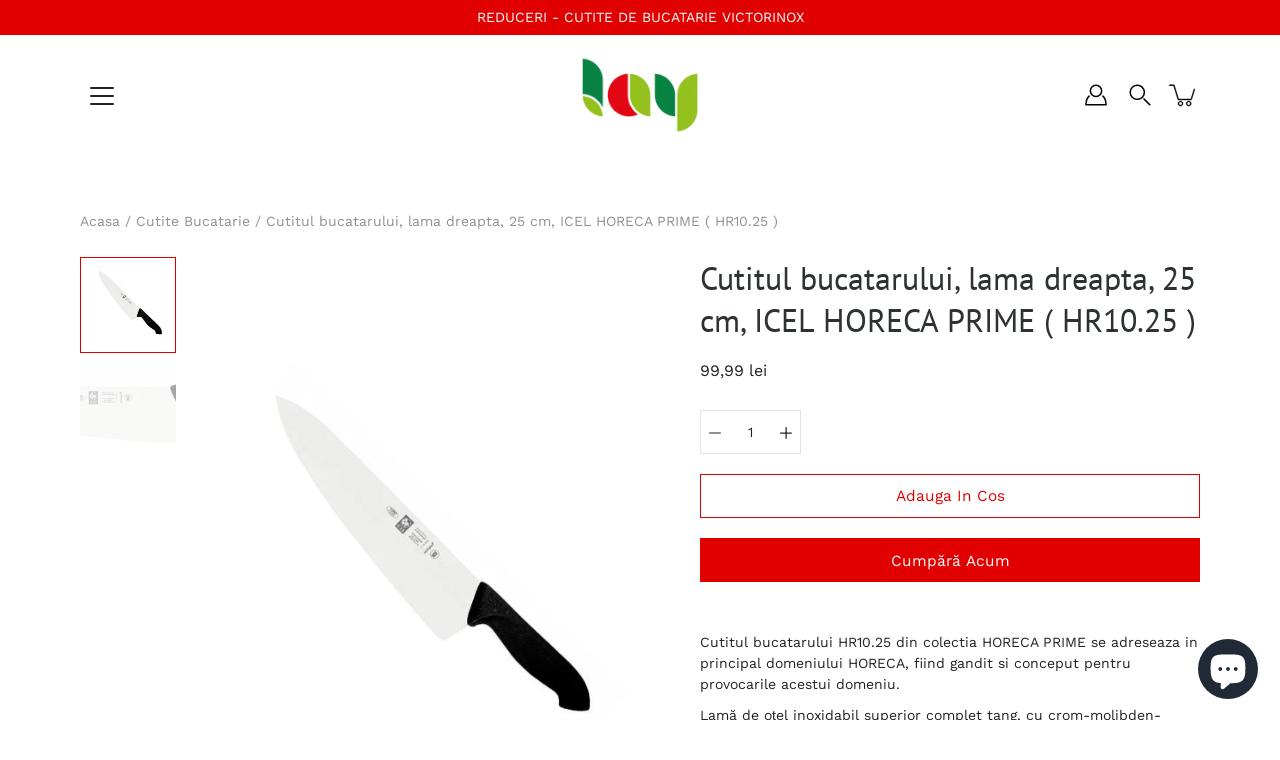

--- FILE ---
content_type: text/html; charset=utf-8
request_url: https://lay.ro/products/cutitul-bucatarului-lama-dreapta-25-cm-icel-horeca-prime-hr10-25
body_size: 48870
content:
<!DOCTYPE html>
<html class="no-js no-touch" lang="ro-RO">

<head>
<script id="TOS_SCRIPT_ID" href="//lay.ro/cdn/shop/t/4/assets/5980b50863de3613d90b895705cc8d9f64756bbb52bf86436c6ccada73101ed9.json?v=27761210044768957351623068462"></script>
	<meta charset="utf-8">
	<meta http-equiv='X-UA-Compatible' content='IE=edge,chrome=1'>
	<meta name="viewport" content="width=device-width, height=device-height, initial-scale=1.0, minimum-scale=1.0">
	<link rel="canonical" href="https://lay.ro/products/cutitul-bucatarului-lama-dreapta-25-cm-icel-horeca-prime-hr10-25">
	<link rel="prefetch" as="document" href="https://lay.ro">
	<link rel="preload" as="style" href="//lay.ro/cdn/shop/t/4/assets/theme.css?v=73889773427245819661620296301">
	<link rel="preload" as="image" href="//lay.ro/cdn/shop/t/4/assets/loader.svg?v=29761675971112988911607949643">
	<link rel="preload" as="script" href="//lay.ro/cdn/shop/t/4/assets/lazysizes.min.js?v=27862327855797619101607949642">
	<link rel="preload" as="script" href="//lay.ro/cdn/shop/t/4/assets/shop.js?v=10755266911969194691621500041">

	<link rel="dns-prefetch" href="https://cdn.shopify.com">
	<link rel="dns-prefetch" href="https://v.shopify.com">
	<link rel="dns-prefetch" href="https://fonts.googleapis.com" crossorigin>
	<link rel="dns-prefetch" href="https://cdn.shopifycloud.com">
	<link rel="dns-prefetch" href="https://cdnjs.cloudflare.com">
	<link rel="dns-prefetch" href="https://www.google-analytics.com">
	<link rel="preconnect" href="https://fonts.shopifycdn.com" crossorigin>
	<link rel="preconnect" href="https://ajax.googleapis.com">
	<link rel="preconnect" href="https://customjs.s.asaplabs.io">
	<link rel="dns-prefetch" href="https://maps.googleapis.com">
	<link rel="dns-prefetch" href="https://maps.gstatic.com">
	<link rel="dns-prefetch" href="https://monorail-edge.shopifysvc.com"><title>Cutitul bucatarului, lama dreapta, 25 cm, ICEL HORECA PRIME ( HR10.25  &ndash; Lay Condimente</title><meta name="description" content="Cutitul bucatarului HR10.25 din colectia HORECA PRIME se adreseaza in principal domeniului HORECA, fiind gandit si conceput pentru provocarile acestui domeniu. Lamă de oțel inoxidabil superior complet tang, cu crom-molibden-vanadiu (X50CrMoV15); Garanție pe viață, împotriva defectelor de manoperă sau a defectelor mater">



<link rel="preload" as="font" href="//lay.ro/cdn/fonts/pt_sans/ptsans_n4.83e02f6420db1e9af259d3d7856d73a9dc4fb7ab.woff2" type="font/woff2" crossorigin>
<link rel="preload" as="font" href="//lay.ro/cdn/fonts/work_sans/worksans_n4.b7973b3d07d0ace13de1b1bea9c45759cdbe12cf.woff2" type="font/woff2" crossorigin><link rel="preload" as="font" href="//lay.ro/cdn/fonts/pt_sans/ptsans_n7.304287b69b0b43b7d5b0f947011857fe41849126.woff2" type="font/woff2" crossorigin><link rel="preload" as="font" href="//lay.ro/cdn/fonts/pt_sans/ptsans_i4.13d0fa4d8e97d77e57a7b87d374df76447561c38.woff2" type="font/woff2" crossorigin><link rel="preload" as="font" href="//lay.ro/cdn/fonts/pt_sans/ptsans_i7.525de7532113d6a475ae29f6a88f8539c3238ecb.woff2" type="font/woff2" crossorigin><link rel="preload" as="font" href="//lay.ro/cdn/fonts/work_sans/worksans_i4.16ff51e3e71fc1d09ff97b9ff9ccacbeeb384ec4.woff2" type="font/woff2" crossorigin><link rel="preload" as="font" href="//lay.ro/cdn/fonts/work_sans/worksans_n5.42fc03d7028ac0f31a2ddf10d4a2904a7483a1c4.woff2" type="font/woff2" crossorigin><link rel="preload" as="font" href="//lay.ro/cdn/fonts/work_sans/worksans_n7.e2cf5bd8f2c7e9d30c030f9ea8eafc69f5a92f7b.woff2" type="font/woff2" crossorigin><link rel="preload" as="font" href="//lay.ro/cdn/fonts/work_sans/worksans_i7.7cdba6320b03c03dcaa365743a4e0e729fe97e54.woff2" type="font/woff2" crossorigin><style>
	:root {
		--color-background: #ffffff;
		--color-background-alpha-25: rgba(255, 255, 255, 0.25);
		--color-background-alpha-35: rgba(255, 255, 255, 0.35);
		--color-background-alpha-60: rgba(255, 255, 255, 0.6);
		--color-background-overlay: rgba(255, 255, 255, 0.9);
		--color-background-table-header: #808080;
		--color-heading: #2e3234;
		--color-text: #222222;
		--color-text-alpha-5: rgba(34, 34, 34, 0.05);
		--color-text-alpha-8: rgba(34, 34, 34, 0.08);
		--color-text-alpha-10: rgba(34, 34, 34, 0.1);
		--color-text-alpha-25: rgba(34, 34, 34, 0.25);
		--color-text-alpha-30: rgba(34, 34, 34, 0.3);
		--color-text-alpha-55: rgba(34, 34, 34, 0.55);
		--color-text-alpha-60: rgba(34, 34, 34, 0.6);
		--color-label: rgba(34, 34, 34, 0.8);
		--color-input-placeholder: rgba(34, 34, 34, 0.5);
		--color-cart-text: rgba(34, 34, 34, 0.6);
		--color-border: #e4e4e4;
		--color-border-dark: #8b8b8b;
		--color-error: #e35252;
		--color-header-bg: rgba(0,0,0,0);
		--color-header-text: #000;
		--color-header-bg-home: rgba(0,0,0,0);
		--color-header-text-home: #222222;
		--color-header-bg-scroll: #fff;
		--color-header-text-scroll: #000;
		--color-header-icon: #222222;
		--color-header-icon-bg: #ffffff;
		--color-header-icon-home: #222222;
		--color-header-icon-bg-home: #ffffff;
		--color-header-icon-scroll: #222222;
		--color-header-icon-bg-scroll: #ffffff;
		--color-dropdown-bg: #fff;
		--color-dropdown-text: #000;
		--color-drawer-text: #000;
		--color-drawer-bg: #fff;
		--color-badge-text: #fff;
		--color-badge-bg: #2e3234;
		--color-button-primary-bg: #e10000;
		--color-button-primary-text: #fff;
		--color-button-primary-border: #e10000;
		--color-button-secondary-bg: #ffffff;
		--color-button-secondary-text: #000;
		--color-button-secondary-border: #000;
		--color-button-alt-bg: transparent;
		--color-button-alt-text: #e10000;
		--color-button-alt-border: #e10000;
		--color-top-bar-text: #ffffff;
		--color-top-bar-bg: #e10000;
		--color-footer-text: #222222;
		--color-footer-placeholder-text: rgba(34, 34, 34, 0.5);
		--color-footer-bg: #ffffff;
		--color-footer-bg-hover: rgba(34, 34, 34, 0.05);
		--color-footer-bottom-text: rgba(34, 34, 34, 0.7);
		--color-footer-bottom-bg: #fafafa;
		--color-footer-bottom-bg-hover: rgba(34, 34, 34, 0.05);
		--color-footer-bottom-border: rgba(34, 34, 34, 0.1);
		--color-search-overlay: rgba(51, 51, 51, 0.5);

		--body-letter-spacing: 0px;
		--heading-letter-spacing: 0px;

		--body-font-family: "Work Sans", sans-serif;
		--heading-font-family: "PT Sans", sans-serif;

		--body-font-weight: 400;
		--heading-font-weight: 400;

		--body-font-style: normal;
		--heading-font-style: normal;

		--body-font-weight-medium: 500;
		--body-font-weight-bold: 700;

		--heading-font-weight-bold: 700;

		--font-size-body: 14px;
		--font-size-base: 14px;

		--font-size-h1: 42px;
		--font-size-h2: 31.99px;
		--font-size-h3: 21.98px;
		--font-size-h4: 17.01px;
		--font-size-h5: 14.0px;
		--font-size-h6: 11.2px;

		--font-size-h1-mobile: 29.988px;
		--font-size-h2-mobile: 24.99px;

		--font-size-banner-text: 17.92px;
		--font-size-banner-text-mobile: 15.988px;

		--font-size-logo: 23.94px;

		--icon-loader: url( "//lay.ro/cdn/shop/t/4/assets/loader.svg?v=29761675971112988911607949643" );
		--icon-zoom-in: url( "//lay.ro/cdn/shop/t/4/assets/icon-zoom-in.svg?v=66463440030260818311607949641" );
		--icon-zoom-out: url( "//lay.ro/cdn/shop/t/4/assets/icon-zoom-out.svg?v=19447117299412374421607949642" );

		--image-size: cover;
		--image-aspect-ratio: 130.0%;
		--image-aspect-ratio-half: 65.0%;
	}

	@font-face {
  font-family: "PT Sans";
  font-weight: 400;
  font-style: normal;
  font-display: swap;
  src: url("//lay.ro/cdn/fonts/pt_sans/ptsans_n4.83e02f6420db1e9af259d3d7856d73a9dc4fb7ab.woff2") format("woff2"),
       url("//lay.ro/cdn/fonts/pt_sans/ptsans_n4.031cf9b26e734268d68c385b0ff08ff26d8b4b6b.woff") format("woff");
}

	@font-face {
  font-family: "Work Sans";
  font-weight: 400;
  font-style: normal;
  font-display: swap;
  src: url("//lay.ro/cdn/fonts/work_sans/worksans_n4.b7973b3d07d0ace13de1b1bea9c45759cdbe12cf.woff2") format("woff2"),
       url("//lay.ro/cdn/fonts/work_sans/worksans_n4.cf5ceb1e6d373a9505e637c1aff0a71d0959556d.woff") format("woff");
}

@font-face {
  font-family: "PT Sans";
  font-weight: 700;
  font-style: normal;
  font-display: swap;
  src: url("//lay.ro/cdn/fonts/pt_sans/ptsans_n7.304287b69b0b43b7d5b0f947011857fe41849126.woff2") format("woff2"),
       url("//lay.ro/cdn/fonts/pt_sans/ptsans_n7.6044f7e686f0b0c443754a8289995e64f1aba322.woff") format("woff");
}

@font-face {
  font-family: "PT Sans";
  font-weight: 400;
  font-style: italic;
  font-display: swap;
  src: url("//lay.ro/cdn/fonts/pt_sans/ptsans_i4.13d0fa4d8e97d77e57a7b87d374df76447561c38.woff2") format("woff2"),
       url("//lay.ro/cdn/fonts/pt_sans/ptsans_i4.1ffe088c0458ba08706c5025ac59c175cc6ceb8d.woff") format("woff");
}

@font-face {
  font-family: "PT Sans";
  font-weight: 700;
  font-style: italic;
  font-display: swap;
  src: url("//lay.ro/cdn/fonts/pt_sans/ptsans_i7.525de7532113d6a475ae29f6a88f8539c3238ecb.woff2") format("woff2"),
       url("//lay.ro/cdn/fonts/pt_sans/ptsans_i7.128ef16b0a49f64f8629b93373d2c7806f936889.woff") format("woff");
}

@font-face {
  font-family: "Work Sans";
  font-weight: 700;
  font-style: normal;
  font-display: swap;
  src: url("//lay.ro/cdn/fonts/work_sans/worksans_n7.e2cf5bd8f2c7e9d30c030f9ea8eafc69f5a92f7b.woff2") format("woff2"),
       url("//lay.ro/cdn/fonts/work_sans/worksans_n7.20f1c80359e7f7b4327b81543e1acb5c32cd03cd.woff") format("woff");
}

@font-face {
  font-family: "Work Sans";
  font-weight: 500;
  font-style: normal;
  font-display: swap;
  src: url("//lay.ro/cdn/fonts/work_sans/worksans_n5.42fc03d7028ac0f31a2ddf10d4a2904a7483a1c4.woff2") format("woff2"),
       url("//lay.ro/cdn/fonts/work_sans/worksans_n5.1f79bf93aa21696aa0428c88e39fb9f946295341.woff") format("woff");
}

@font-face {
  font-family: "Work Sans";
  font-weight: 400;
  font-style: italic;
  font-display: swap;
  src: url("//lay.ro/cdn/fonts/work_sans/worksans_i4.16ff51e3e71fc1d09ff97b9ff9ccacbeeb384ec4.woff2") format("woff2"),
       url("//lay.ro/cdn/fonts/work_sans/worksans_i4.ed4a1418cba5b7f04f79e4d5c8a5f1a6bd34f23b.woff") format("woff");
}

@font-face {
  font-family: "Work Sans";
  font-weight: 700;
  font-style: italic;
  font-display: swap;
  src: url("//lay.ro/cdn/fonts/work_sans/worksans_i7.7cdba6320b03c03dcaa365743a4e0e729fe97e54.woff2") format("woff2"),
       url("//lay.ro/cdn/fonts/work_sans/worksans_i7.42a9f4016982495f4c0b0fb3dc64cf8f2d0c3eaa.woff") format("woff");
}

</style><link href="//lay.ro/cdn/shop/t/4/assets/theme.css?v=73889773427245819661620296301" rel="stylesheet" type="text/css" media="all" /><script type="text/javascript">
		document.documentElement.className = document.documentElement.className.replace('no-js', 'js');

		window.theme = {
			info: {
				name: 'Modular'
			},
			version: '1.9.9',
			routes: {
				root_url: "\/",
				search_url: "\/search",
				product_recommendations_url: "\/recommendations\/products"
			},
			translations: {
				add_to_cart: "Adauga in cos",
				load_more: "Incarca mai multe",
				form_submit: "Adauga in cos",
				form_submit_error: "Woops!",
				form_submit_error_details: "",
				cart_title: "Cosul de cumparaturi",
				cart_empty: "Cosul tau de cumparaturi e gol",
				cart_acceptance_error: "Este nevoie sa accepti termenii si conditiile.",
				continue_shopping: "Continua cumparaturile",
				on_sale: "Redus",
				unit_price_separator: "pe",
				sold_out: "Sold out",
				unavailable: "Indisponibibl",
				results_products: "",
				results_pages: "",
				results_articles: "",
				no_results: "",
				previous: "",
				next: "",
				view_all: ""
			},
			icons: {
				arrow: '<svg version="1.1" xmlns="http://www.w3.org/2000/svg" width="12" height="12" viewBox="0 0 1024 1024" class="icon icon-arrow"><path d="M926.553 256.428c25.96-23.409 62.316-19.611 83.605 7.033 20.439 25.582 18.251 61.132-6.623 83.562l-467.010 421.128c-22.547 20.331-56.39 19.789-78.311-1.237l-439.071-421.128c-24.181-23.193-25.331-58.79-4.144-83.721 22.077-25.978 58.543-28.612 83.785-4.402l400.458 384.094 427.311-385.33z"></path></svg>',
				arrowSlider: '<svg version="1.1" xmlns="http://www.w3.org/2000/svg" width="24" height="24" viewBox="0 0 1024 1024" class="icon icon-submit"><path d="M1023.998 511.724v-6.44c-0.108-1.288-0.706-2.417-1.605-3.215l-0.005-0.005c0-1.61-1.61-1.61-1.61-3.22s-1.61-1.61-1.61-3.22c-0.89 0-1.61-0.72-1.61-1.61v0l-365.484-378.365c-6.058-5.789-14.286-9.354-23.346-9.354s-17.288 3.564-23.358 9.366l0.013-0.013c-6.101 5.61-9.909 13.631-9.909 22.541s3.81 16.931 9.888 22.52l0.022 0.020 307.522 318.793h-880.705c-17.785 0-32.201 14.417-32.201 32.201s14.417 32.201 32.201 32.201v0h887.145l-313.962 318.793c-5.226 5.704-8.429 13.338-8.429 21.72 0 9.19 3.851 17.481 10.025 23.347l0.014 0.013c5.61 6.101 13.631 9.909 22.541 9.909s16.931-3.81 22.52-9.888l0.020-0.022 363.874-370.315c0-1.61 0-1.61 1.61-3.22 0.89 0 1.61-0.72 1.61-1.61v0c0-1.61 1.61-1.61 1.61-3.22h1.61v-3.22c0.904-0.803 1.502-1.932 1.608-3.203l0.002-0.017v-11.27z"></path></svg>',
				arrowNavSlider: 'M0.0776563715,49.6974826 L0.0776563715,50.3266624 C0.0882978908,50.4524827 0.146435015,50.5626537 0.234305795,50.6407437 C0.234697028,50.7982538 0.39181593,50.7982538 0.39181593,50.9556075 C0.39181593,51.1129611 0.548934833,51.1127264 0.548934833,51.27008 C0.636101395,51.27008 0.706053735,51.3405018 0.706053735,51.4271989 L36.3981789,88.377449 C36.9898787,88.9427015 37.7935482,89.2908983 38.6778897,89.2908983 C39.5622313,89.2908983 40.3661354,88.9429363 40.9590089,88.3761189 C41.5534473,87.8297238 41.9253528,87.0464767 41.9253528,86.1759065 C41.9253528,85.3053363 41.5534473,84.5227934 40.9597131,83.9766331 L10.297036,52.0652206 L96.9330092,52.8421298 C98.6696895,52.8421298 100.077578,51.4342411 100.077578,49.6975608 C100.077578,47.9608805 98.6696895,46.5529919 96.9330092,46.5529919 L10.297036,46.5529919 L40.9578352,15.4206794 C41.4680804,14.8636428 41.7811445,14.1180323 41.7811445,13.299496 C41.7811445,12.4018526 41.4053267,11.5926276 40.8022812,11.0197852 C40.2533823,10.422843 39.4701352,10.0509375 38.599565,10.0509375 C37.7289948,10.0509375 36.9464519,10.422843 36.4002916,11.0165771 L36.3981007,11.018768 L0.863172638,47.1829542 C0.863172638,47.3400731 0.863172638,47.3400731 0.706053735,47.4974267 C0.618887173,47.4974267 0.548934833,47.5678485 0.548934833,47.6545456 C0.548934833,47.8116645 0.39181593,47.8116645 0.39181593,47.9690181 L0.234697028,47.9690181 L0.234697028,48.2834907 C0.146356768,48.3619719 0.0882196443,48.4723777 0.077578125,48.5964766 L0.077578125,49.6984215 L0.0776563715,49.6974826 Z',
				arrowLong: '<svg version="1.1" xmlns="http://www.w3.org/2000/svg" width="1024" height="1024" viewBox="0 0 1024 1024" class="icon icon-arrow-long"><path d="M525.379 1020.065l114.69-110.279c7.645-7.353 7.645-18.379 0-25.732s-19.113-7.353-26.762 0l-82.194 77.195v-942.87c0-11.029-7.645-18.379-19.113-18.379s-19.113 7.353-19.113 18.379v942.87l-82.194-79.033c-7.645-7.353-19.113-7.353-26.762 0-3.823 3.676-5.734 9.191-5.734 12.868s1.911 9.191 5.734 12.868l114.69 110.279c7.645 7.353 19.113 7.353 26.762 1.838z"></path></svg>',
				check: '<svg version="1.1" xmlns="http://www.w3.org/2000/svg" width="1317" height="1024" viewBox="0 0 1317 1024" class="icon icon-check"><path d="M1277.067 47.359c-42.785-42.731-112.096-42.731-154.88 0l-697.692 698.422-232.32-233.782c-43.178-40.234-110.463-39.047-152.195 2.685s-42.919 109.017-2.685 152.195l309.761 309.761c42.785 42.731 112.096 42.731 154.88 0l775.132-774.401c42.731-42.785 42.731-112.096 0-154.88z"></path></svg>',
				close: '<svg version="1.1" xmlns="http://www.w3.org/2000/svg" width="24" height="24" viewBox="0 0 1024 1024" class="icon icon-close"><path d="M446.174 512l-432.542-432.542c-18.177-18.177-18.177-47.649 0-65.826s47.649-18.177 65.826 0l432.542 432.542 432.542-432.542c18.177-18.177 47.649-18.177 65.826 0s18.177 47.649 0 65.826l-432.542 432.542 432.542 432.542c18.177 18.177 18.177 47.649 0 65.826s-47.649 18.177-65.826 0l-432.542-432.542-432.542 432.542c-18.177 18.177-47.649 18.177-65.826 0s-18.177-47.649 0-65.826l432.542-432.542z"></path></svg>',
				plus: '<svg version="1.1" xmlns="http://www.w3.org/2000/svg" width="12" height="12" viewBox="0 0 1024 1024" class="icon icon-plus"><path d="M465.066 465.067l0.001-411.166c-0.005-0.407-0.005-0.407-0.006-0.805 0-29.324 23.796-53.095 53.149-53.095s53.149 23.771 53.149 53.095c-0.001 0.365-0.001 0.365-0.004 0.524l-0.009 411.446 398.754 0.001c0.407-0.005 0.407-0.005 0.805-0.006 29.324 0 53.095 23.796 53.095 53.149s-23.771 53.149-53.095 53.149c-0.365-0.001-0.365-0.001-0.524-0.004l-399.037-0.009-0.009 396.75c0.059 1.378 0.059 1.378 0.071 2.762 0 29.35-23.817 53.142-53.197 53.142-28.299 0-51.612-22.132-53.124-50.361l-0.044-0.832 0.583-0.382-0.586 0.017c-0.020-0.795-0.020-0.795-0.024-1.59 0.011-1.42 0.011-1.42 0.050-1.933l0.001-397.576-409.162-0.009c-1.378 0.059-1.378 0.059-2.762 0.071-29.35 0-53.142-23.817-53.142-53.197 0-28.299 22.132-51.612 50.361-53.124l0.832-0.044 0.382 0.583-0.017-0.586c0.795-0.020 0.795-0.020 1.59-0.024 1.42 0.011 1.42 0.011 1.933 0.050l409.986 0.001z"></path></svg>',
				minus: '<svg version="1.1" xmlns="http://www.w3.org/2000/svg" width="12" height="12" viewBox="0 0 1024 1024" class="icon icon-minus"><path d="M51.573 459.468l-0.017-0.585c0.795-0.020 0.795-0.020 1.59-0.024 1.42 0.011 1.42 0.011 1.933 0.050l915.021 0.002c0.407-0.005 0.407-0.005 0.805-0.006 29.324 0 53.095 23.771 53.095 53.095s-23.771 53.095-53.095 53.095c-0.365-0.001-0.365-0.001-0.524-0.004l-914.477-0.021c-1.378 0.059-1.378 0.059-2.762 0.071-29.35 0-53.142-23.793-53.142-53.142 0-28.271 22.132-51.558 50.361-53.069l0.832-0.044 0.382 0.582z"></path></svg>',
				blank: "\/\/lay.ro\/cdn\/shop\/t\/4\/assets\/blank_1x1.gif?v=50849316544257392421607949640"
			},
			settings: {
				enableAcceptTerms: false,
				enableAjaxCart: true,
				enableColorSwatches: true,
				enablePaymentButton: true,
				enableVideoLooping: false,
				enableTextAnimations: true,
				enableGridItemsAnimations: true,
				enableSearch: true,
				enableYotpo: false,
				showProductDescription: true,
				showQuickView: true,
				showQuantity: true,
				showReviews: false,
				yotpoId: "",
				imageAspectRatio: 1.3,
				imageBackgroundSize: "cover",
				productBadgeStyle: "circle",
				searchType: "product,page,article",
				productTitlePosition: "center"
			},
			isTouch: false
		};
		window.moneyFormat = "{{amount_with_comma_separator}} lei";
		window.slate = window.slate || {};
		window.lazySizesConfig = {
			loadHidden: false,
			hFac: 0.5,
			expFactor: 2,
			customMedia: {
			  '--phone': '(max-width: 640px)',
			  '--tablet': '(min-width: 641px) and (max-width: 1023px)',
			  '--lap': '(min-width: 1024px)'
			}
		}
	</script>
	<script src="//lay.ro/cdn/shop/t/4/assets/lazysizes.min.js?v=27862327855797619101607949642" async></script>
	<script src="//lay.ro/cdn/shop/t/4/assets/shop.js?v=10755266911969194691621500041" defer></script><script>window.performance && window.performance.mark && window.performance.mark('shopify.content_for_header.start');</script><meta name="google-site-verification" content="RQKqBM3KO9hmro__VsCV3CWHIuM6GVunateZhyv2BLQ">
<meta id="shopify-digital-wallet" name="shopify-digital-wallet" content="/29015572579/digital_wallets/dialog">
<link rel="alternate" type="application/json+oembed" href="https://lay.ro/products/cutitul-bucatarului-lama-dreapta-25-cm-icel-horeca-prime-hr10-25.oembed">
<script async="async" src="/checkouts/internal/preloads.js?locale=ro-RO"></script>
<script id="shopify-features" type="application/json">{"accessToken":"512ab974e7a714e1ac0721269b457449","betas":["rich-media-storefront-analytics"],"domain":"lay.ro","predictiveSearch":true,"shopId":29015572579,"locale":"ro"}</script>
<script>var Shopify = Shopify || {};
Shopify.shop = "lay-gourmet.myshopify.com";
Shopify.locale = "ro-RO";
Shopify.currency = {"active":"RON","rate":"1.0"};
Shopify.country = "RO";
Shopify.theme = {"name":"Modular","id":84055195747,"schema_name":"Modular","schema_version":"1.9.9","theme_store_id":849,"role":"main"};
Shopify.theme.handle = "null";
Shopify.theme.style = {"id":null,"handle":null};
Shopify.cdnHost = "lay.ro/cdn";
Shopify.routes = Shopify.routes || {};
Shopify.routes.root = "/";</script>
<script type="module">!function(o){(o.Shopify=o.Shopify||{}).modules=!0}(window);</script>
<script>!function(o){function n(){var o=[];function n(){o.push(Array.prototype.slice.apply(arguments))}return n.q=o,n}var t=o.Shopify=o.Shopify||{};t.loadFeatures=n(),t.autoloadFeatures=n()}(window);</script>
<script id="shop-js-analytics" type="application/json">{"pageType":"product"}</script>
<script defer="defer" async type="module" src="//lay.ro/cdn/shopifycloud/shop-js/modules/v2/client.init-shop-cart-sync_B_1M6nXz.ro-RO.esm.js"></script>
<script defer="defer" async type="module" src="//lay.ro/cdn/shopifycloud/shop-js/modules/v2/chunk.common_BGCVY80p.esm.js"></script>
<script type="module">
  await import("//lay.ro/cdn/shopifycloud/shop-js/modules/v2/client.init-shop-cart-sync_B_1M6nXz.ro-RO.esm.js");
await import("//lay.ro/cdn/shopifycloud/shop-js/modules/v2/chunk.common_BGCVY80p.esm.js");

  window.Shopify.SignInWithShop?.initShopCartSync?.({"fedCMEnabled":true,"windoidEnabled":true});

</script>
<script>(function() {
  var isLoaded = false;
  function asyncLoad() {
    if (isLoaded) return;
    isLoaded = true;
    var urls = ["https:\/\/trust.conversionbear.com\/script?app=trust_badge\u0026shop=lay-gourmet.myshopify.com"];
    for (var i = 0; i < urls.length; i++) {
      var s = document.createElement('script');
      s.type = 'text/javascript';
      s.async = true;
      s.src = urls[i];
      var x = document.getElementsByTagName('script')[0];
      x.parentNode.insertBefore(s, x);
    }
  };
  if(window.attachEvent) {
    window.attachEvent('onload', asyncLoad);
  } else {
    window.addEventListener('load', asyncLoad, false);
  }
})();</script>
<script id="__st">var __st={"a":29015572579,"offset":7200,"reqid":"cbf4e899-266c-4edb-860f-9661d5fd8e84-1768624670","pageurl":"lay.ro\/products\/cutitul-bucatarului-lama-dreapta-25-cm-icel-horeca-prime-hr10-25","u":"eb234e6f66d0","p":"product","rtyp":"product","rid":6554938998883};</script>
<script>window.ShopifyPaypalV4VisibilityTracking = true;</script>
<script id="captcha-bootstrap">!function(){'use strict';const t='contact',e='account',n='new_comment',o=[[t,t],['blogs',n],['comments',n],[t,'customer']],c=[[e,'customer_login'],[e,'guest_login'],[e,'recover_customer_password'],[e,'create_customer']],r=t=>t.map((([t,e])=>`form[action*='/${t}']:not([data-nocaptcha='true']) input[name='form_type'][value='${e}']`)).join(','),a=t=>()=>t?[...document.querySelectorAll(t)].map((t=>t.form)):[];function s(){const t=[...o],e=r(t);return a(e)}const i='password',u='form_key',d=['recaptcha-v3-token','g-recaptcha-response','h-captcha-response',i],f=()=>{try{return window.sessionStorage}catch{return}},m='__shopify_v',_=t=>t.elements[u];function p(t,e,n=!1){try{const o=window.sessionStorage,c=JSON.parse(o.getItem(e)),{data:r}=function(t){const{data:e,action:n}=t;return t[m]||n?{data:e,action:n}:{data:t,action:n}}(c);for(const[e,n]of Object.entries(r))t.elements[e]&&(t.elements[e].value=n);n&&o.removeItem(e)}catch(o){console.error('form repopulation failed',{error:o})}}const l='form_type',E='cptcha';function T(t){t.dataset[E]=!0}const w=window,h=w.document,L='Shopify',v='ce_forms',y='captcha';let A=!1;((t,e)=>{const n=(g='f06e6c50-85a8-45c8-87d0-21a2b65856fe',I='https://cdn.shopify.com/shopifycloud/storefront-forms-hcaptcha/ce_storefront_forms_captcha_hcaptcha.v1.5.2.iife.js',D={infoText:'Protejat prin hCaptcha',privacyText:'Confidențialitate',termsText:'Condiții'},(t,e,n)=>{const o=w[L][v],c=o.bindForm;if(c)return c(t,g,e,D).then(n);var r;o.q.push([[t,g,e,D],n]),r=I,A||(h.body.append(Object.assign(h.createElement('script'),{id:'captcha-provider',async:!0,src:r})),A=!0)});var g,I,D;w[L]=w[L]||{},w[L][v]=w[L][v]||{},w[L][v].q=[],w[L][y]=w[L][y]||{},w[L][y].protect=function(t,e){n(t,void 0,e),T(t)},Object.freeze(w[L][y]),function(t,e,n,w,h,L){const[v,y,A,g]=function(t,e,n){const i=e?o:[],u=t?c:[],d=[...i,...u],f=r(d),m=r(i),_=r(d.filter((([t,e])=>n.includes(e))));return[a(f),a(m),a(_),s()]}(w,h,L),I=t=>{const e=t.target;return e instanceof HTMLFormElement?e:e&&e.form},D=t=>v().includes(t);t.addEventListener('submit',(t=>{const e=I(t);if(!e)return;const n=D(e)&&!e.dataset.hcaptchaBound&&!e.dataset.recaptchaBound,o=_(e),c=g().includes(e)&&(!o||!o.value);(n||c)&&t.preventDefault(),c&&!n&&(function(t){try{if(!f())return;!function(t){const e=f();if(!e)return;const n=_(t);if(!n)return;const o=n.value;o&&e.removeItem(o)}(t);const e=Array.from(Array(32),(()=>Math.random().toString(36)[2])).join('');!function(t,e){_(t)||t.append(Object.assign(document.createElement('input'),{type:'hidden',name:u})),t.elements[u].value=e}(t,e),function(t,e){const n=f();if(!n)return;const o=[...t.querySelectorAll(`input[type='${i}']`)].map((({name:t})=>t)),c=[...d,...o],r={};for(const[a,s]of new FormData(t).entries())c.includes(a)||(r[a]=s);n.setItem(e,JSON.stringify({[m]:1,action:t.action,data:r}))}(t,e)}catch(e){console.error('failed to persist form',e)}}(e),e.submit())}));const S=(t,e)=>{t&&!t.dataset[E]&&(n(t,e.some((e=>e===t))),T(t))};for(const o of['focusin','change'])t.addEventListener(o,(t=>{const e=I(t);D(e)&&S(e,y())}));const B=e.get('form_key'),M=e.get(l),P=B&&M;t.addEventListener('DOMContentLoaded',(()=>{const t=y();if(P)for(const e of t)e.elements[l].value===M&&p(e,B);[...new Set([...A(),...v().filter((t=>'true'===t.dataset.shopifyCaptcha))])].forEach((e=>S(e,t)))}))}(h,new URLSearchParams(w.location.search),n,t,e,['guest_login'])})(!0,!0)}();</script>
<script integrity="sha256-4kQ18oKyAcykRKYeNunJcIwy7WH5gtpwJnB7kiuLZ1E=" data-source-attribution="shopify.loadfeatures" defer="defer" src="//lay.ro/cdn/shopifycloud/storefront/assets/storefront/load_feature-a0a9edcb.js" crossorigin="anonymous"></script>
<script data-source-attribution="shopify.dynamic_checkout.dynamic.init">var Shopify=Shopify||{};Shopify.PaymentButton=Shopify.PaymentButton||{isStorefrontPortableWallets:!0,init:function(){window.Shopify.PaymentButton.init=function(){};var t=document.createElement("script");t.src="https://lay.ro/cdn/shopifycloud/portable-wallets/latest/portable-wallets.ro.js",t.type="module",document.head.appendChild(t)}};
</script>
<script data-source-attribution="shopify.dynamic_checkout.buyer_consent">
  function portableWalletsHideBuyerConsent(e){var t=document.getElementById("shopify-buyer-consent"),n=document.getElementById("shopify-subscription-policy-button");t&&n&&(t.classList.add("hidden"),t.setAttribute("aria-hidden","true"),n.removeEventListener("click",e))}function portableWalletsShowBuyerConsent(e){var t=document.getElementById("shopify-buyer-consent"),n=document.getElementById("shopify-subscription-policy-button");t&&n&&(t.classList.remove("hidden"),t.removeAttribute("aria-hidden"),n.addEventListener("click",e))}window.Shopify?.PaymentButton&&(window.Shopify.PaymentButton.hideBuyerConsent=portableWalletsHideBuyerConsent,window.Shopify.PaymentButton.showBuyerConsent=portableWalletsShowBuyerConsent);
</script>
<script>
  function portableWalletsCleanup(e){e&&e.src&&console.error("Failed to load portable wallets script "+e.src);var t=document.querySelectorAll("shopify-accelerated-checkout .shopify-payment-button__skeleton, shopify-accelerated-checkout-cart .wallet-cart-button__skeleton"),e=document.getElementById("shopify-buyer-consent");for(let e=0;e<t.length;e++)t[e].remove();e&&e.remove()}function portableWalletsNotLoadedAsModule(e){e instanceof ErrorEvent&&"string"==typeof e.message&&e.message.includes("import.meta")&&"string"==typeof e.filename&&e.filename.includes("portable-wallets")&&(window.removeEventListener("error",portableWalletsNotLoadedAsModule),window.Shopify.PaymentButton.failedToLoad=e,"loading"===document.readyState?document.addEventListener("DOMContentLoaded",window.Shopify.PaymentButton.init):window.Shopify.PaymentButton.init())}window.addEventListener("error",portableWalletsNotLoadedAsModule);
</script>

<script type="module" src="https://lay.ro/cdn/shopifycloud/portable-wallets/latest/portable-wallets.ro.js" onError="portableWalletsCleanup(this)" crossorigin="anonymous"></script>
<script nomodule>
  document.addEventListener("DOMContentLoaded", portableWalletsCleanup);
</script>

<script id='scb4127' type='text/javascript' async='' src='https://lay.ro/cdn/shopifycloud/privacy-banner/storefront-banner.js'></script><link id="shopify-accelerated-checkout-styles" rel="stylesheet" media="screen" href="https://lay.ro/cdn/shopifycloud/portable-wallets/latest/accelerated-checkout-backwards-compat.css" crossorigin="anonymous">
<style id="shopify-accelerated-checkout-cart">
        #shopify-buyer-consent {
  margin-top: 1em;
  display: inline-block;
  width: 100%;
}

#shopify-buyer-consent.hidden {
  display: none;
}

#shopify-subscription-policy-button {
  background: none;
  border: none;
  padding: 0;
  text-decoration: underline;
  font-size: inherit;
  cursor: pointer;
}

#shopify-subscription-policy-button::before {
  box-shadow: none;
}

      </style>

<script>window.performance && window.performance.mark && window.performance.mark('shopify.content_for_header.end');</script>
  
<!-- Start of Judge.me Core -->
<link rel="dns-prefetch" href="https://cdn.judge.me/">
<script data-cfasync='false' class='jdgm-settings-script'>window.jdgmSettings={"pagination":5,"disable_web_reviews":false,"badge_no_review_text":"Nicio recenzie","badge_n_reviews_text":"{{ n }} recenzie/recenzii","hide_badge_preview_if_no_reviews":true,"badge_hide_text":false,"enforce_center_preview_badge":false,"widget_title":"Recenzii Clienți","widget_open_form_text":"Scrie o recenzie","widget_close_form_text":"Anulează recenzia","widget_refresh_page_text":"Reîmprospătează pagina","widget_summary_text":"Pe baza a {{ number_of_reviews }} recenzie/recenzii","widget_no_review_text":"Fii primul care scrie o recenzie","widget_name_field_text":"Nume de afișare","widget_verified_name_field_text":"Nume verificat (public)","widget_name_placeholder_text":"Nume de afișare","widget_required_field_error_text":"Acest câmp este obligatoriu.","widget_email_field_text":"Adresă de email","widget_verified_email_field_text":"Email verificat (privat, nu poate fi editat)","widget_email_placeholder_text":"Adresa ta de email","widget_email_field_error_text":"Te rugăm să introduci o adresă de email validă.","widget_rating_field_text":"Evaluare","widget_review_title_field_text":"Titlul Recenziei","widget_review_title_placeholder_text":"Dă recenziei tale un titlu","widget_review_body_field_text":"Conținutul recenziei","widget_review_body_placeholder_text":"Începe să scrii aici...","widget_pictures_field_text":"Poză/Video (opțional)","widget_submit_review_text":"Trimite Recenzia","widget_submit_verified_review_text":"Trimite Recenzie Verificată","widget_submit_success_msg_with_auto_publish":"Mulțumim! Te rugăm să reîmprospătezi pagina în câteva momente pentru a-ți vedea recenzia. Poți elimina sau edita recenzia ta conectându-te la \u003ca href='https://judge.me/login' target='_blank' rel='nofollow noopener'\u003eJudge.me\u003c/a\u003e","widget_submit_success_msg_no_auto_publish":"Mulțumim! Recenzia ta va fi publicată imediat ce va fi aprobată de administratorul magazinului. Poți elimina sau edita recenzia ta conectându-te la \u003ca href='https://judge.me/login' target='_blank' rel='nofollow noopener'\u003eJudge.me\u003c/a\u003e","widget_show_default_reviews_out_of_total_text":"Se afișează {{ n_reviews_shown }} din {{ n_reviews }} recenzii.","widget_show_all_link_text":"Arată tot","widget_show_less_link_text":"Arată mai puțin","widget_author_said_text":"{{ reviewer_name }} a spus:","widget_days_text":"acum {{ n }} zile","widget_weeks_text":"acum {{ n }} săptămână/săptămâni","widget_months_text":"acum {{ n }} lună/luni","widget_years_text":"acum {{ n }} an/ani","widget_yesterday_text":"Ieri","widget_today_text":"Astăzi","widget_replied_text":"\u003e\u003e {{ shop_name }} a răspuns:","widget_read_more_text":"Citește mai mult","widget_reviewer_name_as_initial":"","widget_rating_filter_color":"#fbcd0a","widget_rating_filter_see_all_text":"Vezi toate recenziile","widget_sorting_most_recent_text":"Cele mai recente","widget_sorting_highest_rating_text":"Evaluare cea mai mare","widget_sorting_lowest_rating_text":"Evaluare cea mai mică","widget_sorting_with_pictures_text":"Doar cu poze","widget_sorting_most_helpful_text":"Cele mai utile","widget_open_question_form_text":"Pune o întrebare","widget_reviews_subtab_text":"Recenzii","widget_questions_subtab_text":"Întrebări","widget_question_label_text":"Întrebare","widget_answer_label_text":"Răspuns","widget_question_placeholder_text":"Scrie întrebarea ta aici","widget_submit_question_text":"Trimite Întrebarea","widget_question_submit_success_text":"Mulțumim pentru întrebarea ta! Te vom anunța odată ce primește un răspuns.","verified_badge_text":"Verificat","verified_badge_bg_color":"","verified_badge_text_color":"","verified_badge_placement":"left-of-reviewer-name","widget_review_max_height":"","widget_hide_border":false,"widget_social_share":false,"widget_thumb":false,"widget_review_location_show":false,"widget_location_format":"","all_reviews_include_out_of_store_products":true,"all_reviews_out_of_store_text":"(în afara magazinului)","all_reviews_pagination":100,"all_reviews_product_name_prefix_text":"despre","enable_review_pictures":true,"enable_question_anwser":false,"widget_theme":"default","review_date_format":"mm/dd/yyyy","default_sort_method":"most-recent","widget_product_reviews_subtab_text":"Recenzii Produse","widget_shop_reviews_subtab_text":"Recenzii Magazin","widget_other_products_reviews_text":"Recenzii pentru alte produse","widget_store_reviews_subtab_text":"Recenzii magazin","widget_no_store_reviews_text":"Acest magazin nu are încă recenzii","widget_web_restriction_product_reviews_text":"Acest produs nu are încă recenzii","widget_no_items_text":"Nu s-a găsit niciun element","widget_show_more_text":"Arată mai multe","widget_write_a_store_review_text":"Scrie o Recenzie pentru Magazin","widget_other_languages_heading":"Recenzii în Alte Limbi","widget_translate_review_text":"Traduceți recenzia în {{ language }}","widget_translating_review_text":"Se traduce...","widget_show_original_translation_text":"Afișează originalul ({{ language }})","widget_translate_review_failed_text":"Recenzia nu a putut fi tradusă.","widget_translate_review_retry_text":"Reîncercați","widget_translate_review_try_again_later_text":"Încercați din nou mai târziu","show_product_url_for_grouped_product":false,"widget_sorting_pictures_first_text":"Pozele primele","show_pictures_on_all_rev_page_mobile":false,"show_pictures_on_all_rev_page_desktop":false,"floating_tab_hide_mobile_install_preference":false,"floating_tab_button_name":"★ Recenzii","floating_tab_title":"Lăsăm clienții să vorbească pentru noi","floating_tab_button_color":"","floating_tab_button_background_color":"","floating_tab_url":"","floating_tab_url_enabled":false,"floating_tab_tab_style":"text","all_reviews_text_badge_text":"Clienții ne evaluează {{ shop.metafields.judgeme.all_reviews_rating | round: 1 }}/5 pe baza a {{ shop.metafields.judgeme.all_reviews_count }} recenzii.","all_reviews_text_badge_text_branded_style":"{{ shop.metafields.judgeme.all_reviews_rating | round: 1 }} din 5 stele pe baza a {{ shop.metafields.judgeme.all_reviews_count }} recenzii","is_all_reviews_text_badge_a_link":false,"show_stars_for_all_reviews_text_badge":false,"all_reviews_text_badge_url":"","all_reviews_text_style":"text","all_reviews_text_color_style":"judgeme_brand_color","all_reviews_text_color":"#108474","all_reviews_text_show_jm_brand":true,"featured_carousel_show_header":true,"featured_carousel_title":"Lăsăm clienții să vorbească pentru noi","testimonials_carousel_title":"Clienții ne spun","videos_carousel_title":"Relatări reale ale clienților","cards_carousel_title":"Clienții ne spun","featured_carousel_count_text":"din {{ n }} recenzii","featured_carousel_add_link_to_all_reviews_page":false,"featured_carousel_url":"","featured_carousel_show_images":true,"featured_carousel_autoslide_interval":5,"featured_carousel_arrows_on_the_sides":false,"featured_carousel_height":250,"featured_carousel_width":80,"featured_carousel_image_size":0,"featured_carousel_image_height":250,"featured_carousel_arrow_color":"#eeeeee","verified_count_badge_style":"vintage","verified_count_badge_orientation":"horizontal","verified_count_badge_color_style":"judgeme_brand_color","verified_count_badge_color":"#108474","is_verified_count_badge_a_link":false,"verified_count_badge_url":"","verified_count_badge_show_jm_brand":true,"widget_rating_preset_default":5,"widget_first_sub_tab":"product-reviews","widget_show_histogram":true,"widget_histogram_use_custom_color":false,"widget_pagination_use_custom_color":false,"widget_star_use_custom_color":false,"widget_verified_badge_use_custom_color":false,"widget_write_review_use_custom_color":false,"picture_reminder_submit_button":"Upload Pictures","enable_review_videos":false,"mute_video_by_default":false,"widget_sorting_videos_first_text":"Videoclipurile primele","widget_review_pending_text":"În așteptare","featured_carousel_items_for_large_screen":3,"social_share_options_order":"Facebook,Twitter","remove_microdata_snippet":false,"disable_json_ld":false,"enable_json_ld_products":false,"preview_badge_show_question_text":false,"preview_badge_no_question_text":"Nicio întrebare","preview_badge_n_question_text":"{{ number_of_questions }} întrebare/întrebări","qa_badge_show_icon":false,"qa_badge_position":"same-row","remove_judgeme_branding":false,"widget_add_search_bar":false,"widget_search_bar_placeholder":"Caută","widget_sorting_verified_only_text":"Doar verificate","featured_carousel_theme":"default","featured_carousel_show_rating":true,"featured_carousel_show_title":true,"featured_carousel_show_body":true,"featured_carousel_show_date":false,"featured_carousel_show_reviewer":true,"featured_carousel_show_product":false,"featured_carousel_header_background_color":"#108474","featured_carousel_header_text_color":"#ffffff","featured_carousel_name_product_separator":"reviewed","featured_carousel_full_star_background":"#108474","featured_carousel_empty_star_background":"#dadada","featured_carousel_vertical_theme_background":"#f9fafb","featured_carousel_verified_badge_enable":true,"featured_carousel_verified_badge_color":"#108474","featured_carousel_border_style":"round","featured_carousel_review_line_length_limit":3,"featured_carousel_more_reviews_button_text":"Citește mai multe recenzii","featured_carousel_view_product_button_text":"Vezi produsul","all_reviews_page_load_reviews_on":"scroll","all_reviews_page_load_more_text":"Încarcă Mai Multe Recenzii","disable_fb_tab_reviews":false,"enable_ajax_cdn_cache":false,"widget_advanced_speed_features":5,"widget_public_name_text":"afișat public ca","default_reviewer_name":"John Smith","default_reviewer_name_has_non_latin":true,"widget_reviewer_anonymous":"Anonim","medals_widget_title":"Medalii de Recenzii Judge.me","medals_widget_background_color":"#f9fafb","medals_widget_position":"footer_all_pages","medals_widget_border_color":"#f9fafb","medals_widget_verified_text_position":"left","medals_widget_use_monochromatic_version":false,"medals_widget_elements_color":"#108474","show_reviewer_avatar":true,"widget_invalid_yt_video_url_error_text":"Nu este un URL de video YouTube","widget_max_length_field_error_text":"Te rugăm să introduci maximum {0} caractere.","widget_show_country_flag":false,"widget_show_collected_via_shop_app":true,"widget_verified_by_shop_badge_style":"light","widget_verified_by_shop_text":"Verificat de Magazin","widget_show_photo_gallery":false,"widget_load_with_code_splitting":true,"widget_ugc_install_preference":false,"widget_ugc_title":"Făcut de noi, Împărtășit de tine","widget_ugc_subtitle":"Etichetează-ne pentru a-ți vedea poza prezentată în pagina noastră","widget_ugc_arrows_color":"#ffffff","widget_ugc_primary_button_text":"Cumpără acum","widget_ugc_primary_button_background_color":"#108474","widget_ugc_primary_button_text_color":"#ffffff","widget_ugc_primary_button_border_width":"0","widget_ugc_primary_button_border_style":"none","widget_ugc_primary_button_border_color":"#108474","widget_ugc_primary_button_border_radius":"25","widget_ugc_secondary_button_text":"Încarcă mai mult","widget_ugc_secondary_button_background_color":"#ffffff","widget_ugc_secondary_button_text_color":"#108474","widget_ugc_secondary_button_border_width":"2","widget_ugc_secondary_button_border_style":"solid","widget_ugc_secondary_button_border_color":"#108474","widget_ugc_secondary_button_border_radius":"25","widget_ugc_reviews_button_text":"Vezi Recenziile","widget_ugc_reviews_button_background_color":"#ffffff","widget_ugc_reviews_button_text_color":"#108474","widget_ugc_reviews_button_border_width":"2","widget_ugc_reviews_button_border_style":"solid","widget_ugc_reviews_button_border_color":"#108474","widget_ugc_reviews_button_border_radius":"25","widget_ugc_reviews_button_link_to":"judgeme-reviews-page","widget_ugc_show_post_date":true,"widget_ugc_max_width":"800","widget_rating_metafield_value_type":true,"widget_primary_color":"#108474","widget_enable_secondary_color":false,"widget_secondary_color":"#edf5f5","widget_summary_average_rating_text":"{{ average_rating }} din 5","widget_media_grid_title":"Fotografii și videoclipuri ale clienților","widget_media_grid_see_more_text":"Vezi mai mult","widget_round_style":false,"widget_show_product_medals":true,"widget_verified_by_judgeme_text":"Verificat de Judge.me","widget_show_store_medals":true,"widget_verified_by_judgeme_text_in_store_medals":"Verificat de Judge.me","widget_media_field_exceed_quantity_message":"Ne pare rău, putem accepta doar {{ max_media }} pentru o recenzie.","widget_media_field_exceed_limit_message":"{{ file_name }} este prea mare, te rugăm să selectezi un {{ media_type }} mai mic de {{ size_limit }}MB.","widget_review_submitted_text":"Recenzie Trimisă!","widget_question_submitted_text":"Întrebare Trimisă!","widget_close_form_text_question":"Anulează","widget_write_your_answer_here_text":"Scrie răspunsul tău aici","widget_enabled_branded_link":true,"widget_show_collected_by_judgeme":true,"widget_reviewer_name_color":"","widget_write_review_text_color":"","widget_write_review_bg_color":"","widget_collected_by_judgeme_text":"colectat de Judge.me","widget_pagination_type":"standard","widget_load_more_text":"Încarcă Mai Mult","widget_load_more_color":"#108474","widget_full_review_text":"Recenzie Completă","widget_read_more_reviews_text":"Citește Mai Multe Recenzii","widget_read_questions_text":"Citește Întrebări","widget_questions_and_answers_text":"Întrebări și Răspunsuri","widget_verified_by_text":"Verificat de","widget_verified_text":"Verificat","widget_number_of_reviews_text":"{{ number_of_reviews }} recenzii","widget_back_button_text":"Înapoi","widget_next_button_text":"Următor","widget_custom_forms_filter_button":"Filtre","custom_forms_style":"vertical","widget_show_review_information":false,"how_reviews_are_collected":"Cum sunt colectate recenziile?","widget_show_review_keywords":false,"widget_gdpr_statement":"Cum folosim datele tale: Te vom contacta doar în legătură cu recenzia pe care ai lăsat-o, și doar dacă este necesar. Prin trimiterea recenziei tale, ești de acord cu \u003ca href='https://judge.me/terms' target='_blank' rel='nofollow noopener'\u003etermenii\u003c/a\u003e, \u003ca href='https://judge.me/privacy' target='_blank' rel='nofollow noopener'\u003epolitica de confidențialitate\u003c/a\u003e și \u003ca href='https://judge.me/content-policy' target='_blank' rel='nofollow noopener'\u003epolitica de conținut\u003c/a\u003e Judge.me.","widget_multilingual_sorting_enabled":false,"widget_translate_review_content_enabled":false,"widget_translate_review_content_method":"manual","popup_widget_review_selection":"automatically_with_pictures","popup_widget_round_border_style":true,"popup_widget_show_title":true,"popup_widget_show_body":true,"popup_widget_show_reviewer":false,"popup_widget_show_product":true,"popup_widget_show_pictures":true,"popup_widget_use_review_picture":true,"popup_widget_show_on_home_page":true,"popup_widget_show_on_product_page":true,"popup_widget_show_on_collection_page":true,"popup_widget_show_on_cart_page":true,"popup_widget_position":"bottom_left","popup_widget_first_review_delay":5,"popup_widget_duration":5,"popup_widget_interval":5,"popup_widget_review_count":5,"popup_widget_hide_on_mobile":true,"review_snippet_widget_round_border_style":true,"review_snippet_widget_card_color":"#FFFFFF","review_snippet_widget_slider_arrows_background_color":"#FFFFFF","review_snippet_widget_slider_arrows_color":"#000000","review_snippet_widget_star_color":"#108474","show_product_variant":false,"all_reviews_product_variant_label_text":"Variantă: ","widget_show_verified_branding":true,"widget_ai_summary_title":"Clienții spun","widget_ai_summary_disclaimer":"Rezumat al recenziilor alimentat de AI bazat pe recenziile recente ale clienților","widget_show_ai_summary":false,"widget_show_ai_summary_bg":false,"widget_show_review_title_input":true,"redirect_reviewers_invited_via_email":"review_widget","request_store_review_after_product_review":false,"request_review_other_products_in_order":false,"review_form_color_scheme":"default","review_form_corner_style":"square","review_form_star_color":{},"review_form_text_color":"#333333","review_form_background_color":"#ffffff","review_form_field_background_color":"#fafafa","review_form_button_color":{},"review_form_button_text_color":"#ffffff","review_form_modal_overlay_color":"#000000","review_content_screen_title_text":"Cum ați evalua acest produs?","review_content_introduction_text":"Ne-ar plăcea foarte mult dacă ați împărtăși puțin despre experiența dumneavoastră.","store_review_form_title_text":"Cum ați evalua acest magazin?","store_review_form_introduction_text":"Ne-ar plăcea foarte mult dacă ați împărtăși puțin despre experiența dumneavoastră.","show_review_guidance_text":true,"one_star_review_guidance_text":"Slab","five_star_review_guidance_text":"Excelent","customer_information_screen_title_text":"Despre tine","customer_information_introduction_text":"Te rugăm să ne spui mai multe despre tine.","custom_questions_screen_title_text":"Experiența ta în mai multe detalii","custom_questions_introduction_text":"Iată câteva întrebări care ne ajută să înțelegem mai bine experiența ta.","review_submitted_screen_title_text":"Mulțumim pentru recenzia ta!","review_submitted_screen_thank_you_text":"O procesăm și va apărea în magazin în curând.","review_submitted_screen_email_verification_text":"Te rugăm să confirmi adresa de email făcând clic pe linkul pe care tocmai ți l-am trimis. Acest lucru ne ajută să păstrăm recenziile autentice.","review_submitted_request_store_review_text":"Ați dori să vă împărtășiți experiența de cumpărături cu noi?","review_submitted_review_other_products_text":"Ați dori să evaluați aceste produse?","store_review_screen_title_text":"Vrei să împărtășești experiența ta de cumpărături cu noi?","store_review_introduction_text":"Apreciem feedback-ul tău și îl folosim pentru a ne îmbunătăți. Te rugăm să împărtășești orice gânduri sau sugestii pe care le ai.","reviewer_media_screen_title_picture_text":"Partajați o fotografie","reviewer_media_introduction_picture_text":"Încărcați o fotografie pentru a susține recenzia dvs.","reviewer_media_screen_title_video_text":"Partajați un videoclip","reviewer_media_introduction_video_text":"Încărcați un videoclip pentru a susține recenzia dvs.","reviewer_media_screen_title_picture_or_video_text":"Partajați o fotografie sau un videoclip","reviewer_media_introduction_picture_or_video_text":"Încărcați o fotografie sau un videoclip pentru a susține recenzia dvs.","reviewer_media_youtube_url_text":"Lipiți aici URL-ul dvs. Youtube","advanced_settings_next_step_button_text":"Următorul","advanced_settings_close_review_button_text":"Închide","modal_write_review_flow":false,"write_review_flow_required_text":"Obligatoriu","write_review_flow_privacy_message_text":"Respectăm confidențialitatea dumneavoastră.","write_review_flow_anonymous_text":"Recenzie anonimă","write_review_flow_visibility_text":"Aceasta nu va fi vizibilă pentru alți clienți.","write_review_flow_multiple_selection_help_text":"Selectează câte vrei","write_review_flow_single_selection_help_text":"Selectează o opțiune","write_review_flow_required_field_error_text":"Acest câmp este obligatoriu","write_review_flow_invalid_email_error_text":"Te rugăm să introduci o adresă de email validă","write_review_flow_max_length_error_text":"Max. {{ max_length }} caractere.","write_review_flow_media_upload_text":"\u003cb\u003eClic pentru a încărca\u003c/b\u003e sau trage și lasă","write_review_flow_gdpr_statement":"Vă vom contacta doar cu privire la recenzia dumneavoastră, dacă este necesar. Prin trimiterea recenziei, sunteți de acord cu \u003ca href='https://judge.me/terms' target='_blank' rel='nofollow noopener'\u003etermenii și condițiile\u003c/a\u003e și \u003ca href='https://judge.me/privacy' target='_blank' rel='nofollow noopener'\u003epolitica de confidențialitate\u003c/a\u003e noastră.","rating_only_reviews_enabled":false,"show_negative_reviews_help_screen":false,"new_review_flow_help_screen_rating_threshold":3,"negative_review_resolution_screen_title_text":"Spuneți-ne mai multe","negative_review_resolution_text":"Experiența ta este importantă pentru noi. Dacă au fost probleme cu achiziția ta, suntem aici să te ajutăm. Nu ezita să ne contactezi, ne-ar plăcea să avem ocazia să corectăm lucrurile.","negative_review_resolution_button_text":"Contactează-ne","negative_review_resolution_proceed_with_review_text":"Lăsați o recenzie","negative_review_resolution_subject":"Problemă cu achiziția de la {{ shop_name }}.{{ order_name }}","preview_badge_collection_page_install_status":false,"widget_review_custom_css":"","preview_badge_custom_css":"","preview_badge_stars_count":"5-stars","featured_carousel_custom_css":"","floating_tab_custom_css":"","all_reviews_widget_custom_css":"","medals_widget_custom_css":"","verified_badge_custom_css":"","all_reviews_text_custom_css":"","transparency_badges_collected_via_store_invite":false,"transparency_badges_from_another_provider":false,"transparency_badges_collected_from_store_visitor":false,"transparency_badges_collected_by_verified_review_provider":false,"transparency_badges_earned_reward":false,"transparency_badges_collected_via_store_invite_text":"Recenzii colectate prin invitația magazinului","transparency_badges_from_another_provider_text":"Recenzii colectate de la alt furnizor","transparency_badges_collected_from_store_visitor_text":"Recenzii colectate de la vizitatorul magazinului","transparency_badges_written_in_google_text":"Recenzia scrisă în Google","transparency_badges_written_in_etsy_text":"Recenzia scrisă în Etsy","transparency_badges_written_in_shop_app_text":"Recenzia scrisă în Shop App","transparency_badges_earned_reward_text":"Recenzia a câștigat recompensă pentru o comandă viitoare","product_review_widget_per_page":10,"widget_store_review_label_text":"Recenzie magazin","checkout_comment_extension_title_on_product_page":"Customer Comments","checkout_comment_extension_num_latest_comment_show":5,"checkout_comment_extension_format":"name_and_timestamp","checkout_comment_customer_name":"last_initial","checkout_comment_comment_notification":true,"preview_badge_collection_page_install_preference":true,"preview_badge_home_page_install_preference":false,"preview_badge_product_page_install_preference":true,"review_widget_install_preference":"","review_carousel_install_preference":false,"floating_reviews_tab_install_preference":"none","verified_reviews_count_badge_install_preference":false,"all_reviews_text_install_preference":false,"review_widget_best_location":true,"judgeme_medals_install_preference":false,"review_widget_revamp_enabled":false,"review_widget_qna_enabled":false,"review_widget_header_theme":"minimal","review_widget_widget_title_enabled":true,"review_widget_header_text_size":"medium","review_widget_header_text_weight":"regular","review_widget_average_rating_style":"compact","review_widget_bar_chart_enabled":true,"review_widget_bar_chart_type":"numbers","review_widget_bar_chart_style":"standard","review_widget_expanded_media_gallery_enabled":false,"review_widget_reviews_section_theme":"standard","review_widget_image_style":"thumbnails","review_widget_review_image_ratio":"square","review_widget_stars_size":"medium","review_widget_verified_badge":"standard_text","review_widget_review_title_text_size":"medium","review_widget_review_text_size":"medium","review_widget_review_text_length":"medium","review_widget_number_of_columns_desktop":3,"review_widget_carousel_transition_speed":5,"review_widget_custom_questions_answers_display":"always","review_widget_button_text_color":"#FFFFFF","review_widget_text_color":"#000000","review_widget_lighter_text_color":"#7B7B7B","review_widget_corner_styling":"soft","review_widget_review_word_singular":"recenzie","review_widget_review_word_plural":"recenzii","review_widget_voting_label":"Util?","review_widget_shop_reply_label":"Răspuns de la {{ shop_name }}:","review_widget_filters_title":"Filtre","qna_widget_question_word_singular":"Întrebare","qna_widget_question_word_plural":"Întrebări","qna_widget_answer_reply_label":"Răspuns de la {{ answerer_name }}:","qna_content_screen_title_text":"Întrebare despre acest produs","qna_widget_question_required_field_error_text":"Vă rugăm să introduceți întrebarea dumneavoastră.","qna_widget_flow_gdpr_statement":"Vă vom contacta doar cu privire la întrebarea dumneavoastră, dacă este necesar. Prin trimiterea întrebării, sunteți de acord cu \u003ca href='https://judge.me/terms' target='_blank' rel='nofollow noopener'\u003etermenii și condițiile\u003c/a\u003e și \u003ca href='https://judge.me/privacy' target='_blank' rel='nofollow noopener'\u003epolitica de confidențialitate\u003c/a\u003e noastră.","qna_widget_question_submitted_text":"Vă mulțumim pentru întrebarea dumneavoastră!","qna_widget_close_form_text_question":"Închide","qna_widget_question_submit_success_text":"Vă vom contacta prin e-mail când vom răspunde la întrebarea dumneavoastră.","all_reviews_widget_v2025_enabled":false,"all_reviews_widget_v2025_header_theme":"default","all_reviews_widget_v2025_widget_title_enabled":true,"all_reviews_widget_v2025_header_text_size":"medium","all_reviews_widget_v2025_header_text_weight":"regular","all_reviews_widget_v2025_average_rating_style":"compact","all_reviews_widget_v2025_bar_chart_enabled":true,"all_reviews_widget_v2025_bar_chart_type":"numbers","all_reviews_widget_v2025_bar_chart_style":"standard","all_reviews_widget_v2025_expanded_media_gallery_enabled":false,"all_reviews_widget_v2025_show_store_medals":true,"all_reviews_widget_v2025_show_photo_gallery":true,"all_reviews_widget_v2025_show_review_keywords":false,"all_reviews_widget_v2025_show_ai_summary":false,"all_reviews_widget_v2025_show_ai_summary_bg":false,"all_reviews_widget_v2025_add_search_bar":false,"all_reviews_widget_v2025_default_sort_method":"most-recent","all_reviews_widget_v2025_reviews_per_page":10,"all_reviews_widget_v2025_reviews_section_theme":"default","all_reviews_widget_v2025_image_style":"thumbnails","all_reviews_widget_v2025_review_image_ratio":"square","all_reviews_widget_v2025_stars_size":"medium","all_reviews_widget_v2025_verified_badge":"bold_badge","all_reviews_widget_v2025_review_title_text_size":"medium","all_reviews_widget_v2025_review_text_size":"medium","all_reviews_widget_v2025_review_text_length":"medium","all_reviews_widget_v2025_number_of_columns_desktop":3,"all_reviews_widget_v2025_carousel_transition_speed":5,"all_reviews_widget_v2025_custom_questions_answers_display":"always","all_reviews_widget_v2025_show_product_variant":false,"all_reviews_widget_v2025_show_reviewer_avatar":true,"all_reviews_widget_v2025_reviewer_name_as_initial":"","all_reviews_widget_v2025_review_location_show":false,"all_reviews_widget_v2025_location_format":"","all_reviews_widget_v2025_show_country_flag":false,"all_reviews_widget_v2025_verified_by_shop_badge_style":"light","all_reviews_widget_v2025_social_share":false,"all_reviews_widget_v2025_social_share_options_order":"Facebook,Twitter,LinkedIn,Pinterest","all_reviews_widget_v2025_pagination_type":"standard","all_reviews_widget_v2025_button_text_color":"#FFFFFF","all_reviews_widget_v2025_text_color":"#000000","all_reviews_widget_v2025_lighter_text_color":"#7B7B7B","all_reviews_widget_v2025_corner_styling":"soft","all_reviews_widget_v2025_title":"Recenzii clienți","all_reviews_widget_v2025_ai_summary_title":"Clienții spun despre acest magazin","all_reviews_widget_v2025_no_review_text":"Fii primul care scrie o recenzie","platform":"shopify","branding_url":"https://app.judge.me/reviews","branding_text":"Powered by Judge.me","locale":"en","reply_name":"Lay Condimente","widget_version":"3.0","footer":true,"autopublish":true,"review_dates":true,"enable_custom_form":false,"shop_locale":"ro","enable_multi_locales_translations":false,"show_review_title_input":true,"review_verification_email_status":"always","can_be_branded":false,"reply_name_text":"Lay Condimente"};</script> <style class='jdgm-settings-style'>﻿.jdgm-xx{left:0}:root{--jdgm-primary-color: #108474;--jdgm-secondary-color: rgba(16,132,116,0.1);--jdgm-star-color: #108474;--jdgm-write-review-text-color: white;--jdgm-write-review-bg-color: #108474;--jdgm-paginate-color: #108474;--jdgm-border-radius: 0;--jdgm-reviewer-name-color: #108474}.jdgm-histogram__bar-content{background-color:#108474}.jdgm-rev[data-verified-buyer=true] .jdgm-rev__icon.jdgm-rev__icon:after,.jdgm-rev__buyer-badge.jdgm-rev__buyer-badge{color:white;background-color:#108474}.jdgm-review-widget--small .jdgm-gallery.jdgm-gallery .jdgm-gallery__thumbnail-link:nth-child(8) .jdgm-gallery__thumbnail-wrapper.jdgm-gallery__thumbnail-wrapper:before{content:"Vezi mai mult"}@media only screen and (min-width: 768px){.jdgm-gallery.jdgm-gallery .jdgm-gallery__thumbnail-link:nth-child(8) .jdgm-gallery__thumbnail-wrapper.jdgm-gallery__thumbnail-wrapper:before{content:"Vezi mai mult"}}.jdgm-prev-badge[data-average-rating='0.00']{display:none !important}.jdgm-author-all-initials{display:none !important}.jdgm-author-last-initial{display:none !important}.jdgm-rev-widg__title{visibility:hidden}.jdgm-rev-widg__summary-text{visibility:hidden}.jdgm-prev-badge__text{visibility:hidden}.jdgm-rev__prod-link-prefix:before{content:'despre'}.jdgm-rev__variant-label:before{content:'Variantă: '}.jdgm-rev__out-of-store-text:before{content:'(în afara magazinului)'}@media only screen and (min-width: 768px){.jdgm-rev__pics .jdgm-rev_all-rev-page-picture-separator,.jdgm-rev__pics .jdgm-rev__product-picture{display:none}}@media only screen and (max-width: 768px){.jdgm-rev__pics .jdgm-rev_all-rev-page-picture-separator,.jdgm-rev__pics .jdgm-rev__product-picture{display:none}}.jdgm-preview-badge[data-template="index"]{display:none !important}.jdgm-verified-count-badget[data-from-snippet="true"]{display:none !important}.jdgm-carousel-wrapper[data-from-snippet="true"]{display:none !important}.jdgm-all-reviews-text[data-from-snippet="true"]{display:none !important}.jdgm-medals-section[data-from-snippet="true"]{display:none !important}.jdgm-ugc-media-wrapper[data-from-snippet="true"]{display:none !important}.jdgm-rev__transparency-badge[data-badge-type="review_collected_via_store_invitation"]{display:none !important}.jdgm-rev__transparency-badge[data-badge-type="review_collected_from_another_provider"]{display:none !important}.jdgm-rev__transparency-badge[data-badge-type="review_collected_from_store_visitor"]{display:none !important}.jdgm-rev__transparency-badge[data-badge-type="review_written_in_etsy"]{display:none !important}.jdgm-rev__transparency-badge[data-badge-type="review_written_in_google_business"]{display:none !important}.jdgm-rev__transparency-badge[data-badge-type="review_written_in_shop_app"]{display:none !important}.jdgm-rev__transparency-badge[data-badge-type="review_earned_for_future_purchase"]{display:none !important}.jdgm-review-snippet-widget .jdgm-rev-snippet-widget__cards-container .jdgm-rev-snippet-card{border-radius:8px;background:#fff}.jdgm-review-snippet-widget .jdgm-rev-snippet-widget__cards-container .jdgm-rev-snippet-card__rev-rating .jdgm-star{color:#108474}.jdgm-review-snippet-widget .jdgm-rev-snippet-widget__prev-btn,.jdgm-review-snippet-widget .jdgm-rev-snippet-widget__next-btn{border-radius:50%;background:#fff}.jdgm-review-snippet-widget .jdgm-rev-snippet-widget__prev-btn>svg,.jdgm-review-snippet-widget .jdgm-rev-snippet-widget__next-btn>svg{fill:#000}.jdgm-full-rev-modal.rev-snippet-widget .jm-mfp-container .jm-mfp-content,.jdgm-full-rev-modal.rev-snippet-widget .jm-mfp-container .jdgm-full-rev__icon,.jdgm-full-rev-modal.rev-snippet-widget .jm-mfp-container .jdgm-full-rev__pic-img,.jdgm-full-rev-modal.rev-snippet-widget .jm-mfp-container .jdgm-full-rev__reply{border-radius:8px}.jdgm-full-rev-modal.rev-snippet-widget .jm-mfp-container .jdgm-full-rev[data-verified-buyer="true"] .jdgm-full-rev__icon::after{border-radius:8px}.jdgm-full-rev-modal.rev-snippet-widget .jm-mfp-container .jdgm-full-rev .jdgm-rev__buyer-badge{border-radius:calc( 8px / 2 )}.jdgm-full-rev-modal.rev-snippet-widget .jm-mfp-container .jdgm-full-rev .jdgm-full-rev__replier::before{content:'Lay Condimente'}.jdgm-full-rev-modal.rev-snippet-widget .jm-mfp-container .jdgm-full-rev .jdgm-full-rev__product-button{border-radius:calc( 8px * 6 )}
</style> <style class='jdgm-settings-style'></style>

  
  
  
  <style class='jdgm-miracle-styles'>
  @-webkit-keyframes jdgm-spin{0%{-webkit-transform:rotate(0deg);-ms-transform:rotate(0deg);transform:rotate(0deg)}100%{-webkit-transform:rotate(359deg);-ms-transform:rotate(359deg);transform:rotate(359deg)}}@keyframes jdgm-spin{0%{-webkit-transform:rotate(0deg);-ms-transform:rotate(0deg);transform:rotate(0deg)}100%{-webkit-transform:rotate(359deg);-ms-transform:rotate(359deg);transform:rotate(359deg)}}@font-face{font-family:'JudgemeStar';src:url("[data-uri]") format("woff");font-weight:normal;font-style:normal}.jdgm-star{font-family:'JudgemeStar';display:inline !important;text-decoration:none !important;padding:0 4px 0 0 !important;margin:0 !important;font-weight:bold;opacity:1;-webkit-font-smoothing:antialiased;-moz-osx-font-smoothing:grayscale}.jdgm-star:hover{opacity:1}.jdgm-star:last-of-type{padding:0 !important}.jdgm-star.jdgm--on:before{content:"\e000"}.jdgm-star.jdgm--off:before{content:"\e001"}.jdgm-star.jdgm--half:before{content:"\e002"}.jdgm-widget *{margin:0;line-height:1.4;-webkit-box-sizing:border-box;-moz-box-sizing:border-box;box-sizing:border-box;-webkit-overflow-scrolling:touch}.jdgm-hidden{display:none !important;visibility:hidden !important}.jdgm-temp-hidden{display:none}.jdgm-spinner{width:40px;height:40px;margin:auto;border-radius:50%;border-top:2px solid #eee;border-right:2px solid #eee;border-bottom:2px solid #eee;border-left:2px solid #ccc;-webkit-animation:jdgm-spin 0.8s infinite linear;animation:jdgm-spin 0.8s infinite linear}.jdgm-prev-badge{display:block !important}

</style>


  
  
   


<script data-cfasync='false' class='jdgm-script'>
!function(e){window.jdgm=window.jdgm||{},jdgm.CDN_HOST="https://cdn.judge.me/",
jdgm.docReady=function(d){(e.attachEvent?"complete"===e.readyState:"loading"!==e.readyState)?
setTimeout(d,0):e.addEventListener("DOMContentLoaded",d)},jdgm.loadCSS=function(d,t,o,s){
!o&&jdgm.loadCSS.requestedUrls.indexOf(d)>=0||(jdgm.loadCSS.requestedUrls.push(d),
(s=e.createElement("link")).rel="stylesheet",s.class="jdgm-stylesheet",s.media="nope!",
s.href=d,s.onload=function(){this.media="all",t&&setTimeout(t)},e.body.appendChild(s))},
jdgm.loadCSS.requestedUrls=[],jdgm.loadJS=function(e,d){var t=new XMLHttpRequest;
t.onreadystatechange=function(){4===t.readyState&&(Function(t.response)(),d&&d(t.response))},
t.open("GET",e),t.send()},jdgm.docReady((function(){(window.jdgmLoadCSS||e.querySelectorAll(
".jdgm-widget, .jdgm-all-reviews-page").length>0)&&(jdgmSettings.widget_load_with_code_splitting?
parseFloat(jdgmSettings.widget_version)>=3?jdgm.loadCSS(jdgm.CDN_HOST+"widget_v3/base.css"):
jdgm.loadCSS(jdgm.CDN_HOST+"widget/base.css"):jdgm.loadCSS(jdgm.CDN_HOST+"shopify_v2.css"),
jdgm.loadJS(jdgm.CDN_HOST+"loader.js"))}))}(document);
</script>

<noscript><link rel="stylesheet" type="text/css" media="all" href="https://cdn.judge.me/shopify_v2.css"></noscript>
<!-- End of Judge.me Core -->


<script src="https://cdn.shopify.com/extensions/7bc9bb47-adfa-4267-963e-cadee5096caf/inbox-1252/assets/inbox-chat-loader.js" type="text/javascript" defer="defer"></script>
<meta property="og:image" content="https://cdn.shopify.com/s/files/1/0290/1557/2579/products/281.HR10.250.2_5546017f-c233-46c7-a7f7-9181c5e01e2e.jpg?v=1654598127" />
<meta property="og:image:secure_url" content="https://cdn.shopify.com/s/files/1/0290/1557/2579/products/281.HR10.250.2_5546017f-c233-46c7-a7f7-9181c5e01e2e.jpg?v=1654598127" />
<meta property="og:image:width" content="649" />
<meta property="og:image:height" content="843" />
<link href="https://monorail-edge.shopifysvc.com" rel="dns-prefetch">
<script>(function(){if ("sendBeacon" in navigator && "performance" in window) {try {var session_token_from_headers = performance.getEntriesByType('navigation')[0].serverTiming.find(x => x.name == '_s').description;} catch {var session_token_from_headers = undefined;}var session_cookie_matches = document.cookie.match(/_shopify_s=([^;]*)/);var session_token_from_cookie = session_cookie_matches && session_cookie_matches.length === 2 ? session_cookie_matches[1] : "";var session_token = session_token_from_headers || session_token_from_cookie || "";function handle_abandonment_event(e) {var entries = performance.getEntries().filter(function(entry) {return /monorail-edge.shopifysvc.com/.test(entry.name);});if (!window.abandonment_tracked && entries.length === 0) {window.abandonment_tracked = true;var currentMs = Date.now();var navigation_start = performance.timing.navigationStart;var payload = {shop_id: 29015572579,url: window.location.href,navigation_start,duration: currentMs - navigation_start,session_token,page_type: "product"};window.navigator.sendBeacon("https://monorail-edge.shopifysvc.com/v1/produce", JSON.stringify({schema_id: "online_store_buyer_site_abandonment/1.1",payload: payload,metadata: {event_created_at_ms: currentMs,event_sent_at_ms: currentMs}}));}}window.addEventListener('pagehide', handle_abandonment_event);}}());</script>
<script id="web-pixels-manager-setup">(function e(e,d,r,n,o){if(void 0===o&&(o={}),!Boolean(null===(a=null===(i=window.Shopify)||void 0===i?void 0:i.analytics)||void 0===a?void 0:a.replayQueue)){var i,a;window.Shopify=window.Shopify||{};var t=window.Shopify;t.analytics=t.analytics||{};var s=t.analytics;s.replayQueue=[],s.publish=function(e,d,r){return s.replayQueue.push([e,d,r]),!0};try{self.performance.mark("wpm:start")}catch(e){}var l=function(){var e={modern:/Edge?\/(1{2}[4-9]|1[2-9]\d|[2-9]\d{2}|\d{4,})\.\d+(\.\d+|)|Firefox\/(1{2}[4-9]|1[2-9]\d|[2-9]\d{2}|\d{4,})\.\d+(\.\d+|)|Chrom(ium|e)\/(9{2}|\d{3,})\.\d+(\.\d+|)|(Maci|X1{2}).+ Version\/(15\.\d+|(1[6-9]|[2-9]\d|\d{3,})\.\d+)([,.]\d+|)( \(\w+\)|)( Mobile\/\w+|) Safari\/|Chrome.+OPR\/(9{2}|\d{3,})\.\d+\.\d+|(CPU[ +]OS|iPhone[ +]OS|CPU[ +]iPhone|CPU IPhone OS|CPU iPad OS)[ +]+(15[._]\d+|(1[6-9]|[2-9]\d|\d{3,})[._]\d+)([._]\d+|)|Android:?[ /-](13[3-9]|1[4-9]\d|[2-9]\d{2}|\d{4,})(\.\d+|)(\.\d+|)|Android.+Firefox\/(13[5-9]|1[4-9]\d|[2-9]\d{2}|\d{4,})\.\d+(\.\d+|)|Android.+Chrom(ium|e)\/(13[3-9]|1[4-9]\d|[2-9]\d{2}|\d{4,})\.\d+(\.\d+|)|SamsungBrowser\/([2-9]\d|\d{3,})\.\d+/,legacy:/Edge?\/(1[6-9]|[2-9]\d|\d{3,})\.\d+(\.\d+|)|Firefox\/(5[4-9]|[6-9]\d|\d{3,})\.\d+(\.\d+|)|Chrom(ium|e)\/(5[1-9]|[6-9]\d|\d{3,})\.\d+(\.\d+|)([\d.]+$|.*Safari\/(?![\d.]+ Edge\/[\d.]+$))|(Maci|X1{2}).+ Version\/(10\.\d+|(1[1-9]|[2-9]\d|\d{3,})\.\d+)([,.]\d+|)( \(\w+\)|)( Mobile\/\w+|) Safari\/|Chrome.+OPR\/(3[89]|[4-9]\d|\d{3,})\.\d+\.\d+|(CPU[ +]OS|iPhone[ +]OS|CPU[ +]iPhone|CPU IPhone OS|CPU iPad OS)[ +]+(10[._]\d+|(1[1-9]|[2-9]\d|\d{3,})[._]\d+)([._]\d+|)|Android:?[ /-](13[3-9]|1[4-9]\d|[2-9]\d{2}|\d{4,})(\.\d+|)(\.\d+|)|Mobile Safari.+OPR\/([89]\d|\d{3,})\.\d+\.\d+|Android.+Firefox\/(13[5-9]|1[4-9]\d|[2-9]\d{2}|\d{4,})\.\d+(\.\d+|)|Android.+Chrom(ium|e)\/(13[3-9]|1[4-9]\d|[2-9]\d{2}|\d{4,})\.\d+(\.\d+|)|Android.+(UC? ?Browser|UCWEB|U3)[ /]?(15\.([5-9]|\d{2,})|(1[6-9]|[2-9]\d|\d{3,})\.\d+)\.\d+|SamsungBrowser\/(5\.\d+|([6-9]|\d{2,})\.\d+)|Android.+MQ{2}Browser\/(14(\.(9|\d{2,})|)|(1[5-9]|[2-9]\d|\d{3,})(\.\d+|))(\.\d+|)|K[Aa][Ii]OS\/(3\.\d+|([4-9]|\d{2,})\.\d+)(\.\d+|)/},d=e.modern,r=e.legacy,n=navigator.userAgent;return n.match(d)?"modern":n.match(r)?"legacy":"unknown"}(),u="modern"===l?"modern":"legacy",c=(null!=n?n:{modern:"",legacy:""})[u],f=function(e){return[e.baseUrl,"/wpm","/b",e.hashVersion,"modern"===e.buildTarget?"m":"l",".js"].join("")}({baseUrl:d,hashVersion:r,buildTarget:u}),m=function(e){var d=e.version,r=e.bundleTarget,n=e.surface,o=e.pageUrl,i=e.monorailEndpoint;return{emit:function(e){var a=e.status,t=e.errorMsg,s=(new Date).getTime(),l=JSON.stringify({metadata:{event_sent_at_ms:s},events:[{schema_id:"web_pixels_manager_load/3.1",payload:{version:d,bundle_target:r,page_url:o,status:a,surface:n,error_msg:t},metadata:{event_created_at_ms:s}}]});if(!i)return console&&console.warn&&console.warn("[Web Pixels Manager] No Monorail endpoint provided, skipping logging."),!1;try{return self.navigator.sendBeacon.bind(self.navigator)(i,l)}catch(e){}var u=new XMLHttpRequest;try{return u.open("POST",i,!0),u.setRequestHeader("Content-Type","text/plain"),u.send(l),!0}catch(e){return console&&console.warn&&console.warn("[Web Pixels Manager] Got an unhandled error while logging to Monorail."),!1}}}}({version:r,bundleTarget:l,surface:e.surface,pageUrl:self.location.href,monorailEndpoint:e.monorailEndpoint});try{o.browserTarget=l,function(e){var d=e.src,r=e.async,n=void 0===r||r,o=e.onload,i=e.onerror,a=e.sri,t=e.scriptDataAttributes,s=void 0===t?{}:t,l=document.createElement("script"),u=document.querySelector("head"),c=document.querySelector("body");if(l.async=n,l.src=d,a&&(l.integrity=a,l.crossOrigin="anonymous"),s)for(var f in s)if(Object.prototype.hasOwnProperty.call(s,f))try{l.dataset[f]=s[f]}catch(e){}if(o&&l.addEventListener("load",o),i&&l.addEventListener("error",i),u)u.appendChild(l);else{if(!c)throw new Error("Did not find a head or body element to append the script");c.appendChild(l)}}({src:f,async:!0,onload:function(){if(!function(){var e,d;return Boolean(null===(d=null===(e=window.Shopify)||void 0===e?void 0:e.analytics)||void 0===d?void 0:d.initialized)}()){var d=window.webPixelsManager.init(e)||void 0;if(d){var r=window.Shopify.analytics;r.replayQueue.forEach((function(e){var r=e[0],n=e[1],o=e[2];d.publishCustomEvent(r,n,o)})),r.replayQueue=[],r.publish=d.publishCustomEvent,r.visitor=d.visitor,r.initialized=!0}}},onerror:function(){return m.emit({status:"failed",errorMsg:"".concat(f," has failed to load")})},sri:function(e){var d=/^sha384-[A-Za-z0-9+/=]+$/;return"string"==typeof e&&d.test(e)}(c)?c:"",scriptDataAttributes:o}),m.emit({status:"loading"})}catch(e){m.emit({status:"failed",errorMsg:(null==e?void 0:e.message)||"Unknown error"})}}})({shopId: 29015572579,storefrontBaseUrl: "https://lay.ro",extensionsBaseUrl: "https://extensions.shopifycdn.com/cdn/shopifycloud/web-pixels-manager",monorailEndpoint: "https://monorail-edge.shopifysvc.com/unstable/produce_batch",surface: "storefront-renderer",enabledBetaFlags: ["2dca8a86"],webPixelsConfigList: [{"id":"2235924814","configuration":"{\"webPixelName\":\"Judge.me\"}","eventPayloadVersion":"v1","runtimeContext":"STRICT","scriptVersion":"34ad157958823915625854214640f0bf","type":"APP","apiClientId":683015,"privacyPurposes":["ANALYTICS"],"dataSharingAdjustments":{"protectedCustomerApprovalScopes":["read_customer_email","read_customer_name","read_customer_personal_data","read_customer_phone"]}},{"id":"945291598","configuration":"{\"config\":\"{\\\"pixel_id\\\":\\\"G-BPTKHK13FN\\\",\\\"gtag_events\\\":[{\\\"type\\\":\\\"begin_checkout\\\",\\\"action_label\\\":\\\"G-BPTKHK13FN\\\"},{\\\"type\\\":\\\"search\\\",\\\"action_label\\\":\\\"G-BPTKHK13FN\\\"},{\\\"type\\\":\\\"view_item\\\",\\\"action_label\\\":[\\\"G-BPTKHK13FN\\\",\\\"MC-B1Z5REXEDP\\\"]},{\\\"type\\\":\\\"purchase\\\",\\\"action_label\\\":[\\\"G-BPTKHK13FN\\\",\\\"MC-B1Z5REXEDP\\\"]},{\\\"type\\\":\\\"page_view\\\",\\\"action_label\\\":[\\\"G-BPTKHK13FN\\\",\\\"MC-B1Z5REXEDP\\\"]},{\\\"type\\\":\\\"add_payment_info\\\",\\\"action_label\\\":\\\"G-BPTKHK13FN\\\"},{\\\"type\\\":\\\"add_to_cart\\\",\\\"action_label\\\":\\\"G-BPTKHK13FN\\\"}],\\\"enable_monitoring_mode\\\":false}\"}","eventPayloadVersion":"v1","runtimeContext":"OPEN","scriptVersion":"b2a88bafab3e21179ed38636efcd8a93","type":"APP","apiClientId":1780363,"privacyPurposes":[],"dataSharingAdjustments":{"protectedCustomerApprovalScopes":["read_customer_address","read_customer_email","read_customer_name","read_customer_personal_data","read_customer_phone"]}},{"id":"414744910","configuration":"{\"pixel_id\":\"1664899766990633\",\"pixel_type\":\"facebook_pixel\",\"metaapp_system_user_token\":\"-\"}","eventPayloadVersion":"v1","runtimeContext":"OPEN","scriptVersion":"ca16bc87fe92b6042fbaa3acc2fbdaa6","type":"APP","apiClientId":2329312,"privacyPurposes":["ANALYTICS","MARKETING","SALE_OF_DATA"],"dataSharingAdjustments":{"protectedCustomerApprovalScopes":["read_customer_address","read_customer_email","read_customer_name","read_customer_personal_data","read_customer_phone"]}},{"id":"181633358","eventPayloadVersion":"v1","runtimeContext":"LAX","scriptVersion":"1","type":"CUSTOM","privacyPurposes":["ANALYTICS"],"name":"Google Analytics tag (migrated)"},{"id":"shopify-app-pixel","configuration":"{}","eventPayloadVersion":"v1","runtimeContext":"STRICT","scriptVersion":"0450","apiClientId":"shopify-pixel","type":"APP","privacyPurposes":["ANALYTICS","MARKETING"]},{"id":"shopify-custom-pixel","eventPayloadVersion":"v1","runtimeContext":"LAX","scriptVersion":"0450","apiClientId":"shopify-pixel","type":"CUSTOM","privacyPurposes":["ANALYTICS","MARKETING"]}],isMerchantRequest: false,initData: {"shop":{"name":"Lay Condimente","paymentSettings":{"currencyCode":"RON"},"myshopifyDomain":"lay-gourmet.myshopify.com","countryCode":"RO","storefrontUrl":"https:\/\/lay.ro"},"customer":null,"cart":null,"checkout":null,"productVariants":[{"price":{"amount":99.99,"currencyCode":"RON"},"product":{"title":"Cutitul bucatarului, lama dreapta, 25 cm, ICEL HORECA PRIME ( HR10.25 )","vendor":"Lay Gourmet","id":"6554938998883","untranslatedTitle":"Cutitul bucatarului, lama dreapta, 25 cm, ICEL HORECA PRIME ( HR10.25 )","url":"\/products\/cutitul-bucatarului-lama-dreapta-25-cm-icel-horeca-prime-hr10-25","type":"Cutit Bucatarie"},"id":"39324950462563","image":{"src":"\/\/lay.ro\/cdn\/shop\/products\/281.HR10.250.2_5546017f-c233-46c7-a7f7-9181c5e01e2e.jpg?v=1654598127"},"sku":"281.HR10.250","title":"Default Title","untranslatedTitle":"Default Title"}],"purchasingCompany":null},},"https://lay.ro/cdn","fcfee988w5aeb613cpc8e4bc33m6693e112",{"modern":"","legacy":""},{"shopId":"29015572579","storefrontBaseUrl":"https:\/\/lay.ro","extensionBaseUrl":"https:\/\/extensions.shopifycdn.com\/cdn\/shopifycloud\/web-pixels-manager","surface":"storefront-renderer","enabledBetaFlags":"[\"2dca8a86\"]","isMerchantRequest":"false","hashVersion":"fcfee988w5aeb613cpc8e4bc33m6693e112","publish":"custom","events":"[[\"page_viewed\",{}],[\"product_viewed\",{\"productVariant\":{\"price\":{\"amount\":99.99,\"currencyCode\":\"RON\"},\"product\":{\"title\":\"Cutitul bucatarului, lama dreapta, 25 cm, ICEL HORECA PRIME ( HR10.25 )\",\"vendor\":\"Lay Gourmet\",\"id\":\"6554938998883\",\"untranslatedTitle\":\"Cutitul bucatarului, lama dreapta, 25 cm, ICEL HORECA PRIME ( HR10.25 )\",\"url\":\"\/products\/cutitul-bucatarului-lama-dreapta-25-cm-icel-horeca-prime-hr10-25\",\"type\":\"Cutit Bucatarie\"},\"id\":\"39324950462563\",\"image\":{\"src\":\"\/\/lay.ro\/cdn\/shop\/products\/281.HR10.250.2_5546017f-c233-46c7-a7f7-9181c5e01e2e.jpg?v=1654598127\"},\"sku\":\"281.HR10.250\",\"title\":\"Default Title\",\"untranslatedTitle\":\"Default Title\"}}]]"});</script><script>
  window.ShopifyAnalytics = window.ShopifyAnalytics || {};
  window.ShopifyAnalytics.meta = window.ShopifyAnalytics.meta || {};
  window.ShopifyAnalytics.meta.currency = 'RON';
  var meta = {"product":{"id":6554938998883,"gid":"gid:\/\/shopify\/Product\/6554938998883","vendor":"Lay Gourmet","type":"Cutit Bucatarie","handle":"cutitul-bucatarului-lama-dreapta-25-cm-icel-horeca-prime-hr10-25","variants":[{"id":39324950462563,"price":9999,"name":"Cutitul bucatarului, lama dreapta, 25 cm, ICEL HORECA PRIME ( HR10.25 )","public_title":null,"sku":"281.HR10.250"}],"remote":false},"page":{"pageType":"product","resourceType":"product","resourceId":6554938998883,"requestId":"cbf4e899-266c-4edb-860f-9661d5fd8e84-1768624670"}};
  for (var attr in meta) {
    window.ShopifyAnalytics.meta[attr] = meta[attr];
  }
</script>
<script class="analytics">
  (function () {
    var customDocumentWrite = function(content) {
      var jquery = null;

      if (window.jQuery) {
        jquery = window.jQuery;
      } else if (window.Checkout && window.Checkout.$) {
        jquery = window.Checkout.$;
      }

      if (jquery) {
        jquery('body').append(content);
      }
    };

    var hasLoggedConversion = function(token) {
      if (token) {
        return document.cookie.indexOf('loggedConversion=' + token) !== -1;
      }
      return false;
    }

    var setCookieIfConversion = function(token) {
      if (token) {
        var twoMonthsFromNow = new Date(Date.now());
        twoMonthsFromNow.setMonth(twoMonthsFromNow.getMonth() + 2);

        document.cookie = 'loggedConversion=' + token + '; expires=' + twoMonthsFromNow;
      }
    }

    var trekkie = window.ShopifyAnalytics.lib = window.trekkie = window.trekkie || [];
    if (trekkie.integrations) {
      return;
    }
    trekkie.methods = [
      'identify',
      'page',
      'ready',
      'track',
      'trackForm',
      'trackLink'
    ];
    trekkie.factory = function(method) {
      return function() {
        var args = Array.prototype.slice.call(arguments);
        args.unshift(method);
        trekkie.push(args);
        return trekkie;
      };
    };
    for (var i = 0; i < trekkie.methods.length; i++) {
      var key = trekkie.methods[i];
      trekkie[key] = trekkie.factory(key);
    }
    trekkie.load = function(config) {
      trekkie.config = config || {};
      trekkie.config.initialDocumentCookie = document.cookie;
      var first = document.getElementsByTagName('script')[0];
      var script = document.createElement('script');
      script.type = 'text/javascript';
      script.onerror = function(e) {
        var scriptFallback = document.createElement('script');
        scriptFallback.type = 'text/javascript';
        scriptFallback.onerror = function(error) {
                var Monorail = {
      produce: function produce(monorailDomain, schemaId, payload) {
        var currentMs = new Date().getTime();
        var event = {
          schema_id: schemaId,
          payload: payload,
          metadata: {
            event_created_at_ms: currentMs,
            event_sent_at_ms: currentMs
          }
        };
        return Monorail.sendRequest("https://" + monorailDomain + "/v1/produce", JSON.stringify(event));
      },
      sendRequest: function sendRequest(endpointUrl, payload) {
        // Try the sendBeacon API
        if (window && window.navigator && typeof window.navigator.sendBeacon === 'function' && typeof window.Blob === 'function' && !Monorail.isIos12()) {
          var blobData = new window.Blob([payload], {
            type: 'text/plain'
          });

          if (window.navigator.sendBeacon(endpointUrl, blobData)) {
            return true;
          } // sendBeacon was not successful

        } // XHR beacon

        var xhr = new XMLHttpRequest();

        try {
          xhr.open('POST', endpointUrl);
          xhr.setRequestHeader('Content-Type', 'text/plain');
          xhr.send(payload);
        } catch (e) {
          console.log(e);
        }

        return false;
      },
      isIos12: function isIos12() {
        return window.navigator.userAgent.lastIndexOf('iPhone; CPU iPhone OS 12_') !== -1 || window.navigator.userAgent.lastIndexOf('iPad; CPU OS 12_') !== -1;
      }
    };
    Monorail.produce('monorail-edge.shopifysvc.com',
      'trekkie_storefront_load_errors/1.1',
      {shop_id: 29015572579,
      theme_id: 84055195747,
      app_name: "storefront",
      context_url: window.location.href,
      source_url: "//lay.ro/cdn/s/trekkie.storefront.cd680fe47e6c39ca5d5df5f0a32d569bc48c0f27.min.js"});

        };
        scriptFallback.async = true;
        scriptFallback.src = '//lay.ro/cdn/s/trekkie.storefront.cd680fe47e6c39ca5d5df5f0a32d569bc48c0f27.min.js';
        first.parentNode.insertBefore(scriptFallback, first);
      };
      script.async = true;
      script.src = '//lay.ro/cdn/s/trekkie.storefront.cd680fe47e6c39ca5d5df5f0a32d569bc48c0f27.min.js';
      first.parentNode.insertBefore(script, first);
    };
    trekkie.load(
      {"Trekkie":{"appName":"storefront","development":false,"defaultAttributes":{"shopId":29015572579,"isMerchantRequest":null,"themeId":84055195747,"themeCityHash":"11934733498585960229","contentLanguage":"ro-RO","currency":"RON","eventMetadataId":"2a7a49fe-e00d-4b17-9e26-57621b6213ea"},"isServerSideCookieWritingEnabled":true,"monorailRegion":"shop_domain","enabledBetaFlags":["65f19447"]},"Session Attribution":{},"S2S":{"facebookCapiEnabled":true,"source":"trekkie-storefront-renderer","apiClientId":580111}}
    );

    var loaded = false;
    trekkie.ready(function() {
      if (loaded) return;
      loaded = true;

      window.ShopifyAnalytics.lib = window.trekkie;

      var originalDocumentWrite = document.write;
      document.write = customDocumentWrite;
      try { window.ShopifyAnalytics.merchantGoogleAnalytics.call(this); } catch(error) {};
      document.write = originalDocumentWrite;

      window.ShopifyAnalytics.lib.page(null,{"pageType":"product","resourceType":"product","resourceId":6554938998883,"requestId":"cbf4e899-266c-4edb-860f-9661d5fd8e84-1768624670","shopifyEmitted":true});

      var match = window.location.pathname.match(/checkouts\/(.+)\/(thank_you|post_purchase)/)
      var token = match? match[1]: undefined;
      if (!hasLoggedConversion(token)) {
        setCookieIfConversion(token);
        window.ShopifyAnalytics.lib.track("Viewed Product",{"currency":"RON","variantId":39324950462563,"productId":6554938998883,"productGid":"gid:\/\/shopify\/Product\/6554938998883","name":"Cutitul bucatarului, lama dreapta, 25 cm, ICEL HORECA PRIME ( HR10.25 )","price":"99.99","sku":"281.HR10.250","brand":"Lay Gourmet","variant":null,"category":"Cutit Bucatarie","nonInteraction":true,"remote":false},undefined,undefined,{"shopifyEmitted":true});
      window.ShopifyAnalytics.lib.track("monorail:\/\/trekkie_storefront_viewed_product\/1.1",{"currency":"RON","variantId":39324950462563,"productId":6554938998883,"productGid":"gid:\/\/shopify\/Product\/6554938998883","name":"Cutitul bucatarului, lama dreapta, 25 cm, ICEL HORECA PRIME ( HR10.25 )","price":"99.99","sku":"281.HR10.250","brand":"Lay Gourmet","variant":null,"category":"Cutit Bucatarie","nonInteraction":true,"remote":false,"referer":"https:\/\/lay.ro\/products\/cutitul-bucatarului-lama-dreapta-25-cm-icel-horeca-prime-hr10-25"});
      }
    });


        var eventsListenerScript = document.createElement('script');
        eventsListenerScript.async = true;
        eventsListenerScript.src = "//lay.ro/cdn/shopifycloud/storefront/assets/shop_events_listener-3da45d37.js";
        document.getElementsByTagName('head')[0].appendChild(eventsListenerScript);

})();</script>
  <script>
  if (!window.ga || (window.ga && typeof window.ga !== 'function')) {
    window.ga = function ga() {
      (window.ga.q = window.ga.q || []).push(arguments);
      if (window.Shopify && window.Shopify.analytics && typeof window.Shopify.analytics.publish === 'function') {
        window.Shopify.analytics.publish("ga_stub_called", {}, {sendTo: "google_osp_migration"});
      }
      console.error("Shopify's Google Analytics stub called with:", Array.from(arguments), "\nSee https://help.shopify.com/manual/promoting-marketing/pixels/pixel-migration#google for more information.");
    };
    if (window.Shopify && window.Shopify.analytics && typeof window.Shopify.analytics.publish === 'function') {
      window.Shopify.analytics.publish("ga_stub_initialized", {}, {sendTo: "google_osp_migration"});
    }
  }
</script>
<script
  defer
  src="https://lay.ro/cdn/shopifycloud/perf-kit/shopify-perf-kit-3.0.4.min.js"
  data-application="storefront-renderer"
  data-shop-id="29015572579"
  data-render-region="gcp-us-east1"
  data-page-type="product"
  data-theme-instance-id="84055195747"
  data-theme-name="Modular"
  data-theme-version="1.9.9"
  data-monorail-region="shop_domain"
  data-resource-timing-sampling-rate="10"
  data-shs="true"
  data-shs-beacon="true"
  data-shs-export-with-fetch="true"
  data-shs-logs-sample-rate="1"
  data-shs-beacon-endpoint="https://lay.ro/api/collect"
></script>
</head><body id="cutitul-bucatarului-lama-dreapta-25-cm-icel-horeca-prime-hr10-25" class="is-page-loading template-product allow-text-animations allow-grid-animations allow-image-animations no-outline">
	<a class="in-page-link skip-link" href="#MainContent">Sari la continut</a><div id="shopify-section-popup" class="shopify-section"><!-- /snippets/popup.liquid --><div data-section-id="popup" data-section-type="popup"></div>


</div><div class="pageWrap"><div id="shopify-section-announcement" class="shopify-section"><div class="js-siteAlert siteAlert container-wrap" data-status="true" data-status-mobile="true" data-scroll-lock-fill-gap>
	<div class="container u-center">
		<div class="row u-center">
			<div class="block u-center"><a href="https://lay.ro/collections/cutite-bucatarie/victorinox?sort_by=best-selling" tabindex="0"><span class="alert-title h4"><p>REDUCERI - CUTITE DE BUCATARIE VICTORINOX</p></span></a></div>
		</div>
	</div>
</div></div><div id="shopify-section-header" class="shopify-section shopify-section-header">
<header class="site-header header--no-bg header--is-standard header--logo_center_links_left header--standard " data-section-type="header" id="header" data-transparent="true" data-scroll-lock-fill-gap>
	<div class="container">
		<div class="row"><h1 class="nav-item logo "><a href="/" class="logo__image-link visible-nav-link" data-width="125" aria-label="Lay Condimente"><style data-shopify>.logo__image--home { width: 125px; height: 79.69497607655502px; }
			.header--has-scrolled .logo__image--home { width: 62.73921200750469px; height: 40px; }</style><img
			class="logo__image logo__image--home logo__image--single lazyload"
			src="//lay.ro/cdn/shop/t/4/assets/blank_1x1.gif?v=50849316544257392421607949640"
			data-src="//lay.ro/cdn/shop/files/01_Lay_sigla-01_{width}x.png?v=1614311001"
			data-widths= "[100, 140, 180, 220, 280, 360, 400, 440, 560, 720, 800]"
			data-aspectratio="1.5684803001876173"
			data-sizes="auto"
			loading="lazy"
			width="125px"
			height="79.69497607655502px"
			style="width: 125px; height: 79.69497607655502px;"
			alt="Lay Condimente">
		<noscript>
			<img src="//lay.ro/cdn/shop/files/01_Lay_sigla-01_500x.png?v=1614311001"
				class="logo__image"
				width="125px"
				height="79.69497607655502px"
				style="width: 125px; height: 79.69497607655502px;"
				alt="Lay Condimente">
		</noscript><style data-shopify>.logo__image--home { width: 125px; height: 79.69497607655502px; }
			.header--has-scrolled .logo__image--home { width: 62.73921200750469px; height: 40px; }</style></a></h1><div class="header-fix-cont">
				<div class="header-fix-cont-inner">
					<nav role="navigation" class="nav-standard nav-main">
<ul class="menu ">
	
<li class="menu-item menu-item--dropdown">
				<!-- LINKS -->
				<a href="/">Acasă</a></li><li class="menu-item has-submenu menu-item--dropdown">
				<!-- LINKS -->
				<a href="/collections/cutite-macelarie-abator">Cutite Macelarie</a><button class="toggle-submenu" aria-haspopup="true" aria-expanded="false" aria-label="Cutite Macelarie"><svg version="1.1" xmlns="http://www.w3.org/2000/svg" width="12" height="12" viewBox="0 0 1024 1024" class="icon icon-arrow"><path d="M926.553 256.428c25.96-23.409 62.316-19.611 83.605 7.033 20.439 25.582 18.251 61.132-6.623 83.562l-467.010 421.128c-22.547 20.331-56.39 19.789-78.311-1.237l-439.071-421.128c-24.181-23.193-25.331-58.79-4.144-83.721 22.077-25.978 58.543-28.612 83.785-4.402l400.458 384.094 427.311-385.33z"></path></svg></button><ul class="submenu "><li data-levels = "0" class="submenu-item "><a class="visible-nav-link" href="/collections/cutite-dezosat" aria-expanded="false" aria-haspopup="true" tabindex="-1">Cutite Dezosat</a></li><li data-levels = "0" class="submenu-item "><a class="visible-nav-link" href="/collections/cutite-injunghiat" aria-expanded="false" aria-haspopup="true" tabindex="-1">Cutite Injunghiat</a></li><li data-levels = "0" class="submenu-item "><a class="visible-nav-link" href="/collections/cutite-jupuit" aria-expanded="false" aria-haspopup="true" tabindex="-1">Cutite Jupuit</a></li><li data-levels = "0" class="submenu-item "><a class="visible-nav-link" href="/collections/cutite-macelarie-universale" aria-expanded="false" aria-haspopup="true" tabindex="-1">Cutite Macelarie Universale</a></li><li data-levels = "0" class="submenu-item "><a class="visible-nav-link" href="/collections/cutite-peste" aria-expanded="false" aria-haspopup="true" tabindex="-1">Cutite Peste</a></li><li data-levels = "0" class="submenu-item "><a class="visible-nav-link" href="/collections/cutite-portionat" aria-expanded="false" aria-haspopup="true" tabindex="-1">Cutite Portionat</a></li><li data-levels = "0" class="submenu-item "><a class="visible-nav-link" href="/collections/cutite-transat" aria-expanded="false" aria-haspopup="true" tabindex="-1">Cutite Transat</a></li><li data-levels = "0" class="submenu-item "><a class="visible-nav-link" href="/collections/satare" aria-expanded="false" aria-haspopup="true" tabindex="-1">Satare Profesionale</a></li></ul></li><li class="menu-item has-submenu menu-item--dropdown">
				<!-- LINKS -->
				<a href="/collections/cutite-bucatarie">Cutite Bucatarie</a><button class="toggle-submenu" aria-haspopup="true" aria-expanded="false" aria-label="Cutite Bucatarie"><svg version="1.1" xmlns="http://www.w3.org/2000/svg" width="12" height="12" viewBox="0 0 1024 1024" class="icon icon-arrow"><path d="M926.553 256.428c25.96-23.409 62.316-19.611 83.605 7.033 20.439 25.582 18.251 61.132-6.623 83.562l-467.010 421.128c-22.547 20.331-56.39 19.789-78.311-1.237l-439.071-421.128c-24.181-23.193-25.331-58.79-4.144-83.721 22.077-25.978 58.543-28.612 83.785-4.402l400.458 384.094 427.311-385.33z"></path></svg></button><ul class="submenu "><li data-levels = "0" class="submenu-item "><a class="visible-nav-link" href="/collections/cutite-chefi" aria-expanded="false" aria-haspopup="true" tabindex="-1">Cutite Chefi</a></li></ul></li><li class="menu-item menu-item--dropdown">
				<!-- LINKS -->
				<a href="/collections/camping-outdoor">Camping / Outdoor</a></li><li class="menu-item menu-item--dropdown">
				<!-- LINKS -->
				<a href="/collections/lampi-uv-anti-insecte">Echipament Anti-Insecte</a></li><li class="menu-item menu-item--dropdown">
				<!-- LINKS -->
				<a href="/collections/genti-pentru-cutite-dick">Genti de transport cutite F. DICK</a></li><li class="menu-item menu-item--dropdown">
				<!-- LINKS -->
				<a href="/collections/masate-si-dispozitive-de-ascutit">Masate si Dispozitive de Ascutit</a></li></ul></nav><div class="nav-search">
	<div class="nav-search-overlay">
		<div class="nav-search-scroller" data-scroll-lock-fill-gap>
			<div class="nav-search-container container">
				<div class="search-form__sticky-container">
					<form action="/search" method="get" class="search-form" role="search" autocomplete="off" autocorrect="off" autocapitalize="off" spellcheck="false" maxlength="250">
						<div class="inputGroup">
							<input type="search" name="q" class="nav-search-input" tabindex="-1" id="search-field" placeholder="Cauta ..." value="" />
							<input type="hidden" name="type" value="product" />
							<input type="hidden" name="options[prefix]" class="nav-search-options" value="last" />
							<button tabindex="-1" type="submit" class="nav-search-submit" aria-label="Cauta"><svg version="1.1" xmlns="http://www.w3.org/2000/svg" width="24" height="24" viewBox="0 0 1024 1024" class="icon icon-submit"><path d="M1023.998 511.724v-6.44c-0.108-1.288-0.706-2.417-1.605-3.215l-0.005-0.005c0-1.61-1.61-1.61-1.61-3.22s-1.61-1.61-1.61-3.22c-0.89 0-1.61-0.72-1.61-1.61v0l-365.484-378.365c-6.058-5.789-14.286-9.354-23.346-9.354s-17.288 3.564-23.358 9.366l0.013-0.013c-6.101 5.61-9.909 13.631-9.909 22.541s3.81 16.931 9.888 22.52l0.022 0.020 307.522 318.793h-880.705c-17.785 0-32.201 14.417-32.201 32.201s14.417 32.201 32.201 32.201v0h887.145l-313.962 318.793c-5.226 5.704-8.429 13.338-8.429 21.72 0 9.19 3.851 17.481 10.025 23.347l0.014 0.013c5.61 6.101 13.631 9.909 22.541 9.909s16.931-3.81 22.52-9.888l0.020-0.022 363.874-370.315c0-1.61 0-1.61 1.61-3.22 0.89 0 1.61-0.72 1.61-1.61v0c0-1.61 1.61-1.61 1.61-3.22h1.61v-3.22c0.904-0.803 1.502-1.932 1.608-3.203l0.002-0.017v-11.27z"></path></svg></button>
						</div>

						<label for="search-field" class="icon-search"><svg version="1.1" xmlns="http://www.w3.org/2000/svg" width="22" height="22" viewBox="0 0 1024 1024" class="icon icon-search">
    <path fill="none" stroke-linejoin="miter" stroke-linecap="butt" stroke-miterlimit="4" stroke-width="69.8182" stroke="#000" d="M715.636 385.939c0 182.087-147.61 329.697-329.697 329.697s-329.697-147.61-329.697-329.697c0-182.087 147.61-329.697 329.697-329.697s329.697 147.61 329.697 329.697z"></path>
    <path fill="none" stroke-linejoin="miter" stroke-linecap="round" stroke-miterlimit="4" stroke-width="69.8182" stroke="#000" d="M696.242 696.242l271.515 271.515"></path>
</svg><span class="accessible-label">Cauta</span>
						</label>
						<button type="button" tabindex="-1" class="js-searchToggle js-searchToggle--close searchToggle searchToggle--close" aria-expanded="true" aria-label="Inchide"><svg version="1.1" xmlns="http://www.w3.org/2000/svg" width="24" height="24" viewBox="0 0 1024 1024" class="icon icon-close"><path d="M446.174 512l-432.542-432.542c-18.177-18.177-18.177-47.649 0-65.826s47.649-18.177 65.826 0l432.542 432.542 432.542-432.542c18.177-18.177 47.649-18.177 65.826 0s18.177 47.649 0 65.826l-432.542 432.542 432.542 432.542c18.177 18.177 18.177 47.649 0 65.826s-47.649 18.177-65.826 0l-432.542-432.542-432.542 432.542c-18.177 18.177-47.649 18.177-65.826 0s-18.177-47.649 0-65.826l432.542-432.542z"></path></svg></button>
					</form>
				</div>

				<div id="search-results" class="results"></div>
			</div>
		</div>
	</div>
</div><div class="header-icons">
						<a href="#menu" class="js-menuToggle menuToggle" data-target="nav" aria-expanded="false" aria-label="Meniu">
							<div id="hamburger-menu" class="icon-menu">
								<div class="diamond-bar"></div>
								<div id="hamburger-bar" class="icon-bar"></div>
							</div>
						</a><a href="/account" class="nav-item nav-item-fixed nav-account-link" aria-label="Cont"><svg version="1.1" xmlns="http://www.w3.org/2000/svg" width="22" height="22" viewBox="0 0 1024 1024" class="icon icon-user">
	<path fill="none" stroke-linejoin="miter" stroke-linecap="butt" stroke-miterlimit="4" stroke-width="69.8182" stroke="#000" d="M775.083 319.747c0 145.297-117.786 263.083-263.083 263.083s-263.083-117.786-263.083-263.083c0-145.297 117.786-263.083 263.083-263.083s263.083 117.786 263.083 263.083z"></path>
	<path fill="none" stroke-linejoin="round" stroke-linecap="butt" stroke-miterlimit="4" stroke-width="69.8182" stroke="#000" d="M208.443 542.356c-107.931 94.44-161.897 236.1-161.897 424.98"></path>
	<path fill="none" stroke-linejoin="round" stroke-linecap="butt" stroke-miterlimit="4" stroke-width="69.8182" stroke="#000" d="M815.557 542.356c107.931 94.44 161.897 236.1 161.897 424.98"></path>
	<path fill="none" stroke-linejoin="round" stroke-linecap="round" stroke-miterlimit="4" stroke-width="69.8182" stroke="#000" d="M46.545 967.336h930.909"></path>
</svg>
</a><a href="#" class="nav-item searchToggle js-searchToggle js-searchToggle--open" data-search-nav=".nav-standard" aria-expanded="false" aria-label="Cauta"><svg version="1.1" xmlns="http://www.w3.org/2000/svg" width="22" height="22" viewBox="0 0 1024 1024" class="icon icon-search">
    <path fill="none" stroke-linejoin="miter" stroke-linecap="butt" stroke-miterlimit="4" stroke-width="69.8182" stroke="#000" d="M715.636 385.939c0 182.087-147.61 329.697-329.697 329.697s-329.697-147.61-329.697-329.697c0-182.087 147.61-329.697 329.697-329.697s329.697 147.61 329.697 329.697z"></path>
    <path fill="none" stroke-linejoin="miter" stroke-linecap="round" stroke-miterlimit="4" stroke-width="69.8182" stroke="#000" d="M696.242 696.242l271.515 271.515"></path>
</svg></a><a id="cartTotal" href="/cart" aria-label="" class="nav-item nav-item-fixed js-cartToggle cartToggle cartToggle--empty" aria-expanded="false" aria-label="Cos"><svg version="1.1" xmlns="http://www.w3.org/2000/svg" width="32" height="26" viewBox="0 0 1365 1024" class="icon icon-cart">
	<path fill="#000" stroke-linejoin="miter" stroke-linecap="butt" stroke-miterlimit="4" stroke-width="21.3333" stroke="#000" d="M532.618 772.741c-57.987 0-105.431 46.933-105.431 104.296s47.444 104.296 105.431 104.296c57.987 0 105.431-46.933 105.431-104.296s-47.444-104.296-105.431-104.296zM532.618 946.568c-38.658 0-70.287-31.289-70.287-69.531s31.629-69.531 70.287-69.531c38.658 0 70.287 31.289 70.287 69.531s-31.629 69.531-70.287 69.531zM884.055 772.741c-57.987 0-105.431 46.933-105.431 104.296s47.444 104.296 105.431 104.296c57.987 0 105.431-46.933 105.431-104.296s-47.444-104.296-105.431-104.296zM884.055 946.568c-38.658 0-70.287-31.289-70.287-69.531s31.629-69.531 70.287-69.531c38.658 0 70.287 31.289 70.287 69.531s-31.629 69.531-70.287 69.531zM1128.304 251.259c-8.786-3.477-19.329 1.738-21.086 12.168l-128.275 422.4h-527.156l-180.99-596.227c-1.757-6.953-8.786-12.168-17.572-12.168h-184.505c-10.543 0-17.572 6.953-17.572 17.383s7.029 17.383 17.572 17.383h172.204l179.233 596.227c1.757 6.953 8.786 12.168 17.572 12.168h553.514c7.029 0 14.057-5.215 17.572-12.168l131.789-434.568c1.757-8.691-3.514-19.121-12.3-22.598z"></path>
	<path fill="#ff8f8f" stroke-linejoin="miter" stroke-linecap="butt" stroke-miterlimit="4" stroke-width="64" stroke="#000" d="M1313.851 259.951c0 120.003-96.803 217.284-216.216 217.284s-216.216-97.281-216.216-217.284c0-120.003 96.803-217.284 216.216-217.284s216.216 97.281 216.216 217.284z"></path>
</svg></a>
					</div>
				</div>
			</div>
		</div>
	</div><div id="CartPopoverCont" class="js-cartToggle header-cartPopover"></div>

<script id="CartPopover" type="text/x-template">
	<div class="popover-inner">
		<div class="h3">{{ it.item_count }} </div>
		
		<div class="popover-item-thumb lazyload" data-sizes="auto" data-bgset="{{ it.img }}"></div>
		<div class="popover-item-info">
		  <span class="popover-item-title">{{ it.product_title }}</span>
		  	{{ @if (it.variation) }}
		  		<span class="popover-item-variant">{{ it.variation }}</span>
		  	{{ /if}}
      		<span class="popover-item-price">{{* it.price_formatted }}</span>
      		{{ @if (it.unit_price) }}
				<span class="popover-item-unit-price">{{* it.unit_price }}</span>
			{{ /if}}
		</div>
		
	</div>
</script></header>


<nav role="navigation" class="nav-hamburger nav-main">
	<button class="nav-mobile-close js-menuToggle" aria-expanded="false" aria-label="Meniu"><svg version="1.1" xmlns="http://www.w3.org/2000/svg" width="24" height="24" viewBox="0 0 1024 1024" class="icon icon-close"><path d="M446.174 512l-432.542-432.542c-18.177-18.177-18.177-47.649 0-65.826s47.649-18.177 65.826 0l432.542 432.542 432.542-432.542c18.177-18.177 47.649-18.177 65.826 0s18.177 47.649 0 65.826l-432.542 432.542 432.542 432.542c18.177 18.177 18.177 47.649 0 65.826s-47.649 18.177-65.826 0l-432.542-432.542-432.542 432.542c-18.177 18.177-47.649 18.177-65.826 0s-18.177-47.649 0-65.826l432.542-432.542z"></path></svg></button>
	<div class="nav-inner">
		<div class="nav-inner-wrapper">
<ul class="menu ">
	
<li class="menu-item menu-item--dropdown">
				<!-- LINKS -->
				<a href="/">Acasă</a></li><li class="menu-item has-submenu menu-item--dropdown">
				<!-- LINKS -->
				<a href="/collections/cutite-macelarie-abator">Cutite Macelarie</a><button class="dropdown-arrow" aria-expanded="false" aria-haspopup="true" aria-label="Cutite Macelarie"><svg version="1.1" xmlns="http://www.w3.org/2000/svg" width="12" height="12" viewBox="0 0 1024 1024" class="icon icon-arrow"><path d="M926.553 256.428c25.96-23.409 62.316-19.611 83.605 7.033 20.439 25.582 18.251 61.132-6.623 83.562l-467.010 421.128c-22.547 20.331-56.39 19.789-78.311-1.237l-439.071-421.128c-24.181-23.193-25.331-58.79-4.144-83.721 22.077-25.978 58.543-28.612 83.785-4.402l400.458 384.094 427.311-385.33z"></path></svg></button><ul class="submenu "><li data-levels = "0" class="submenu-item "><a class="visible-nav-link" href="/collections/cutite-dezosat" aria-expanded="false" aria-haspopup="true" tabindex="-1">Cutite Dezosat</a></li><li data-levels = "0" class="submenu-item "><a class="visible-nav-link" href="/collections/cutite-injunghiat" aria-expanded="false" aria-haspopup="true" tabindex="-1">Cutite Injunghiat</a></li><li data-levels = "0" class="submenu-item "><a class="visible-nav-link" href="/collections/cutite-jupuit" aria-expanded="false" aria-haspopup="true" tabindex="-1">Cutite Jupuit</a></li><li data-levels = "0" class="submenu-item "><a class="visible-nav-link" href="/collections/cutite-macelarie-universale" aria-expanded="false" aria-haspopup="true" tabindex="-1">Cutite Macelarie Universale</a></li><li data-levels = "0" class="submenu-item "><a class="visible-nav-link" href="/collections/cutite-peste" aria-expanded="false" aria-haspopup="true" tabindex="-1">Cutite Peste</a></li><li data-levels = "0" class="submenu-item "><a class="visible-nav-link" href="/collections/cutite-portionat" aria-expanded="false" aria-haspopup="true" tabindex="-1">Cutite Portionat</a></li><li data-levels = "0" class="submenu-item "><a class="visible-nav-link" href="/collections/cutite-transat" aria-expanded="false" aria-haspopup="true" tabindex="-1">Cutite Transat</a></li><li data-levels = "0" class="submenu-item "><a class="visible-nav-link" href="/collections/satare" aria-expanded="false" aria-haspopup="true" tabindex="-1">Satare Profesionale</a></li></ul></li><li class="menu-item has-submenu menu-item--dropdown">
				<!-- LINKS -->
				<a href="/collections/cutite-bucatarie">Cutite Bucatarie</a><button class="dropdown-arrow" aria-expanded="false" aria-haspopup="true" aria-label="Cutite Bucatarie"><svg version="1.1" xmlns="http://www.w3.org/2000/svg" width="12" height="12" viewBox="0 0 1024 1024" class="icon icon-arrow"><path d="M926.553 256.428c25.96-23.409 62.316-19.611 83.605 7.033 20.439 25.582 18.251 61.132-6.623 83.562l-467.010 421.128c-22.547 20.331-56.39 19.789-78.311-1.237l-439.071-421.128c-24.181-23.193-25.331-58.79-4.144-83.721 22.077-25.978 58.543-28.612 83.785-4.402l400.458 384.094 427.311-385.33z"></path></svg></button><ul class="submenu "><li data-levels = "0" class="submenu-item "><a class="visible-nav-link" href="/collections/cutite-chefi" aria-expanded="false" aria-haspopup="true" tabindex="-1">Cutite Chefi</a></li></ul></li><li class="menu-item menu-item--dropdown">
				<!-- LINKS -->
				<a href="/collections/camping-outdoor">Camping / Outdoor</a></li><li class="menu-item menu-item--dropdown">
				<!-- LINKS -->
				<a href="/collections/lampi-uv-anti-insecte">Echipament Anti-Insecte</a></li><li class="menu-item menu-item--dropdown">
				<!-- LINKS -->
				<a href="/collections/genti-pentru-cutite-dick">Genti de transport cutite F. DICK</a></li><li class="menu-item menu-item--dropdown">
				<!-- LINKS -->
				<a href="/collections/masate-si-dispozitive-de-ascutit">Masate si Dispozitive de Ascutit</a></li></ul><div class="nav-user">
		<ul><li class="nav-user__item nav-user__item--account"><a href="https://shopify.com/29015572579/account?locale=ro-RO&region_country=RO" class="nav-user__link" tabindex="-1"></a></li><li class="nav-user__item nav-user__item--search"><a href="/search" class="nav-user__link" tabindex="-1">Cauta</a></li></ul>
	</div><div class="nav-footer">
			<div class="nav-social">
				<ul class="social-links social-links--nav"><li>
							<a aria-label="Facebook" href="https://www.facebook.com/laygourmet" target="_blank" tabindex="-1" class="social-link"><svg version="1.1" xmlns="http://www.w3.org/2000/svg" width="532" height="1024" viewBox="0 0 532 1024" class="icon icon-facebook">
<path d="M531.692 169.853h-96.624c-75.697 0-89.849 36.313-89.849 88.615v116.316h180.303l-23.998 182.167h-156.304v467.049h-188.285v-467.075h-156.935v-182.167h156.935v-134.144c0-155.701 95.363-240.614 234.443-240.614 66.455 0 123.694 4.936 140.314 7.378v162.475z"></path>
</svg>
</a>
						</li><li>
							<a aria-label="Instagram" href="http://instagram.com/laygourmet" target="_blank" tabindex="-1" class="social-link"><svg version="1.1" xmlns="http://www.w3.org/2000/svg" width="1024" height="1024" viewBox="0 0 1024 1024" class="icon icon-instagram">
<path d="M511.839 0.323c-139.008 0-156.438 0.589-211.031 3.080-54.479 2.485-91.687 11.138-124.243 23.792-33.658 13.078-62.202 30.58-90.659 59.034-28.455 28.457-45.956 57.001-59.034 90.659-12.654 32.557-21.307 69.764-23.792 124.243-2.491 54.593-3.080 72.023-3.080 211.031 0 139.006 0.589 156.436 3.080 211.029 2.485 54.479 11.138 91.687 23.792 124.243 13.078 33.658 30.58 62.202 59.034 90.659 28.457 28.455 57.001 45.956 90.659 59.036 32.557 12.652 69.764 21.305 124.243 23.79 54.593 2.491 72.023 3.080 211.031 3.080 139.006 0 156.436-0.589 211.029-3.080 54.479-2.485 91.687-11.138 124.243-23.79 33.658-13.080 62.202-30.582 90.659-59.036 28.455-28.457 45.956-57.001 59.036-90.659 12.652-32.557 21.305-69.764 23.79-124.243 2.491-54.593 3.080-72.023 3.080-211.029 0-139.008-0.589-156.438-3.080-211.031-2.485-54.479-11.138-91.687-23.79-124.243-13.080-33.658-30.582-62.202-59.036-90.659-28.457-28.455-57.001-45.956-90.659-59.034-32.557-12.654-69.764-21.307-124.243-23.792-54.593-2.491-72.023-3.080-211.029-3.080zM511.839 92.546c136.665 0 152.854 0.522 206.826 2.985 49.904 2.276 77.005 10.614 95.041 17.623 23.891 9.285 40.942 20.376 58.852 38.288 17.912 17.91 29.003 34.96 38.288 58.852 7.010 18.036 15.348 45.137 17.623 95.041 2.462 53.971 2.985 70.16 2.985 206.828 0 136.665-0.522 152.854-2.985 206.826-2.276 49.904-10.614 77.005-17.623 95.041-9.285 23.891-20.376 40.942-38.288 58.852-17.91 17.912-34.96 29.003-58.852 38.288-18.036 7.010-45.137 15.348-95.041 17.623-53.963 2.462-70.15 2.985-206.826 2.985-136.678 0-152.862-0.522-206.828-2.985-49.904-2.276-77.005-10.614-95.041-17.623-23.891-9.285-40.942-20.376-58.852-38.288-17.91-17.91-29.003-34.96-38.288-58.852-7.010-18.036-15.348-45.137-17.623-95.041-2.462-53.971-2.985-70.16-2.985-206.826s0.522-152.856 2.985-206.828c2.276-49.904 10.614-77.005 17.623-95.041 9.285-23.891 20.376-40.942 38.288-58.852 17.91-17.912 34.96-29.003 58.852-38.288 18.036-7.010 45.137-15.348 95.041-17.623 53.971-2.462 70.16-2.985 206.828-2.985zM512.001 684.823c-95.449 0-172.824-77.375-172.824-172.822 0-95.449 77.375-172.824 172.824-172.824 95.447 0 172.822 77.375 172.822 172.824 0 95.447-77.375 172.822-172.822 172.822zM512.001 245.76c-147.042 0-266.241 119.199-266.241 266.241 0 147.040 119.199 266.239 266.241 266.239 147.040 0 266.239-119.199 266.239-266.239 0-147.042-119.199-266.241-266.239-266.241zM860.16 225.281c0 33.933-27.508 61.439-61.441 61.439-33.931 0-61.439-27.506-61.439-61.439s27.508-61.441 61.439-61.441c33.933 0 61.441 27.508 61.441 61.441z"></path>
</svg></a>
						</li></ul>
				<span tabindex="-1" class="last-focusable-element"></span>
			</div>
		</div></div>
	</div>
</nav><div class="cart-drawer"><div class="scroll" data-scroll-lock-fill-gap>
	<div class="cart-wrapper container"><div id="Cart" class="cart-container"><button class="js-cartToggle js-cartToggle-close cart-close" aria-label="Inchide"><svg version="1.1" xmlns="http://www.w3.org/2000/svg" width="24" height="24" viewBox="0 0 1024 1024" class="icon icon-close"><path d="M446.174 512l-432.542-432.542c-18.177-18.177-18.177-47.649 0-65.826s47.649-18.177 65.826 0l432.542 432.542 432.542-432.542c18.177-18.177 47.649-18.177 65.826 0s18.177 47.649 0 65.826l-432.542 432.542 432.542 432.542c18.177 18.177 18.177 47.649 0 65.826s-47.649 18.177-65.826 0l-432.542-432.542-432.542 432.542c-18.177 18.177-47.649 18.177-65.826 0s-18.177-47.649 0-65.826l432.542-432.542z"></path></svg></button><div class="cart-title cart-title--empty cart-title--mobile">
		<h2>Cosul de cumparaturi</h2><p>Cosul tau de cumparaturi e gol</p>
			<a href="#" tabindex="-1" class="js-continueShopping js-continueShopping--empty  button">Continua cumparaturile</a>
		</div> <!-- closing tag for title row --></div></div>
</div></div><script type="application/ld+json">
{
	"@context": "http://schema.org",
	"@type": "Organization",
	"name": "Lay Condimente","logo": "https:\/\/lay.ro\/cdn\/shop\/files\/01_Lay_sigla-01_836x.png?v=1614311001","sameAs": [
		null,
		null,
		null,
		null,
		null,
		null,
		null
	],
	"url": "https:\/\/lay.ro"
}
</script></div><div class="bodyWrap">

			<main class="main-content js-focus-hidden" id="MainContent" role="main" tabindex="-1">
				<div id="shopify-section-product-template" class="shopify-section">
<div data-section-id="product-template" data-section-type="product">
	<section class="product container-wrap product-layout--scrollable js-product-template js-product-template--product-template"
		data-show_reviews="false"
		data-yotpo="false"
		data-yotpo-id=""
		data-show_quantity="true"
		data-dots-style="hidden">
		<div class="container"><div class="breadcrumbs"><a href="/" title="Back to the Homepage">Acasa</a><span class="breadcrumbs-sep">/</span><a href="/collections/cutite-bucatarie" title="">Cutite Bucatarie</a><span class="breadcrumbs-sep">/</span><span>Cutitul bucatarului, lama dreapta, 25 cm, ICEL HORECA PRIME ( HR10.25 )</span></div><div class="row--scrollable js-row--scrollable">
				<div class="product-layout-4--images product-layout-images product-layout-images--large xxl_s12 xl_s12 lg_s12 med_s12 s1"><div class="productImgScroller" data-product-single-media-group>
							<div class="js-productImgScroller js-productImgContainer" data-dots="true" data-arrows="false" data-lightbox="true" data-product-single-media-slider>
<div id="FeaturedMedia-product-template-21578294591587-wrapper"
	class="js-slide js-slide--image product-image"
	data-id="21578294591587"
	
	
	
	data-product-single-media-wrapper
	data-media-id="product-template-21578294591587"
	tabindex="0"><div class="product-single__media product-single__media--image lazyload"
				data-bgset="//lay.ro/cdn/shop/products/281.HR10.250.2_5546017f-c233-46c7-a7f7-9181c5e01e2e_180x.jpg?v=1654598127 180w 234h,//lay.ro/cdn/shop/products/281.HR10.250.2_5546017f-c233-46c7-a7f7-9181c5e01e2e_360x.jpg?v=1654598127 360w 468h,//lay.ro/cdn/shop/products/281.HR10.250.2_5546017f-c233-46c7-a7f7-9181c5e01e2e_540x.jpg?v=1654598127 540w 701h,//lay.ro/cdn/shop/products/281.HR10.250.2_5546017f-c233-46c7-a7f7-9181c5e01e2e.jpg?v=1654598127 649w 843h"
				data-sizes="auto"
				data-parent-fit="contain"
				data-aspect-ratio="0.7698695136417556"
			>
				<div class="product-single__media--image-height" style="padding-top: 129.9%;"></div>
			</div>

			<noscript>
				<div class="product-single__media product-single__media--image product-single__media--no-js" style="background-image: url(//lay.ro/cdn/shop/products/281.HR10.250.2_5546017f-c233-46c7-a7f7-9181c5e01e2e_2048x.jpg?v=1654598127);"></div>
			</noscript><a href="//lay.ro/cdn/shop/products/281.HR10.250.2_5546017f-c233-46c7-a7f7-9181c5e01e2e_2048x2048.jpg?v=1654598127" class="product-image__lightbox-link" rel="lightbox" data-lightbox-link tabindex="-1"></a></div>
<div id="FeaturedMedia-product-template-21578294624355-wrapper"
	class="js-slide js-slide--image product-image media--hidden"
	data-id="21578294624355"
	
	
	
	data-product-single-media-wrapper
	data-media-id="product-template-21578294624355"
	tabindex="0"><div class="product-single__media product-single__media--image lazyload"
				data-bgset="//lay.ro/cdn/shop/products/281.HR10.250.10_0d736662-f40b-4f26-9f9c-8da3b9d61735_180x.jpg?v=1654598127 180w 45h,//lay.ro/cdn/shop/products/281.HR10.250.10_0d736662-f40b-4f26-9f9c-8da3b9d61735_360x.jpg?v=1654598127 360w 90h,//lay.ro/cdn/shop/products/281.HR10.250.10_0d736662-f40b-4f26-9f9c-8da3b9d61735_540x.jpg?v=1654598127 540w 135h,//lay.ro/cdn/shop/products/281.HR10.250.10_0d736662-f40b-4f26-9f9c-8da3b9d61735_720x.jpg?v=1654598127 720w 180h,//lay.ro/cdn/shop/products/281.HR10.250.10_0d736662-f40b-4f26-9f9c-8da3b9d61735_900x.jpg?v=1654598127 900w 224h,//lay.ro/cdn/shop/products/281.HR10.250.10_0d736662-f40b-4f26-9f9c-8da3b9d61735_1080x.jpg?v=1654598127 1080w 269h,//lay.ro/cdn/shop/products/281.HR10.250.10_0d736662-f40b-4f26-9f9c-8da3b9d61735_1296x.jpg?v=1654598127 1296w 323h,//lay.ro/cdn/shop/products/281.HR10.250.10_0d736662-f40b-4f26-9f9c-8da3b9d61735_1512x.jpg?v=1654598127 1512w 377h,//lay.ro/cdn/shop/products/281.HR10.250.10_0d736662-f40b-4f26-9f9c-8da3b9d61735.jpg?v=1654598127 1600w 399h"
				data-sizes="auto"
				data-parent-fit="contain"
				data-aspect-ratio="4.010025062656641"
			>
				<div class="product-single__media--image-height" style="padding-top: 24.9%;"></div>
			</div>

			<noscript>
				<div class="product-single__media product-single__media--image product-single__media--no-js" style="background-image: url(//lay.ro/cdn/shop/products/281.HR10.250.10_0d736662-f40b-4f26-9f9c-8da3b9d61735_2048x.jpg?v=1654598127);"></div>
			</noscript><a href="//lay.ro/cdn/shop/products/281.HR10.250.10_0d736662-f40b-4f26-9f9c-8da3b9d61735_2048x2048.jpg?v=1654598127" class="product-image__lightbox-link" rel="lightbox" data-lightbox-link tabindex="-1"></a></div></div></div><div class="productImgScroller-nav js-productImgScroller-nav" data-product-single-media-thumbs><div class="js-slide product-single__media-thumb active" data-id="21578294591587">
	<a href="//lay.ro/cdn/shop/products/281.HR10.250.2_5546017f-c233-46c7-a7f7-9181c5e01e2e_small.jpg?v=1654598127"
		class="js-product-single__thumbnail product-single__thumbnail product-single__thumbnail--product-template"
		data-thumbnail-id="product-template-21578294591587">
		<img
			 class="product-single__thumbnail-img lazyload active"
			 src="//lay.ro/cdn/shop/t/4/assets/blank_1x1.gif?v=50849316544257392421607949640"
			 data-src="//lay.ro/cdn/shop/products/281.HR10.250.2_5546017f-c233-46c7-a7f7-9181c5e01e2e_{width}x.jpg?v=1654598127"
			 data-widths= "[180,360,540]"
			 data-aspectratio="0.7698695136417556"
			 data-sizes="auto"
			 data-object-fit="cover"
			 alt="Cutitul bucatarului, lama dreapta, 25 cm, ICEL HORECA PRIME ( HR10.25 )"
		>
		<noscript>
			<img src="//lay.ro/cdn/shop/products/281.HR10.250.2_5546017f-c233-46c7-a7f7-9181c5e01e2e.jpg?v=1654598127" class="product-single__thumbnail-img active" alt="Cutitul bucatarului, lama dreapta, 25 cm, ICEL HORECA PRIME ( HR10.25 )">
		</noscript></a>
</div><div class="js-slide product-single__media-thumb " data-id="21578294624355">
	<a href="//lay.ro/cdn/shop/products/281.HR10.250.10_0d736662-f40b-4f26-9f9c-8da3b9d61735_small.jpg?v=1654598127"
		class="js-product-single__thumbnail product-single__thumbnail product-single__thumbnail--product-template"
		data-thumbnail-id="product-template-21578294624355">
		<img
			 class="product-single__thumbnail-img lazyload"
			 src="//lay.ro/cdn/shop/t/4/assets/blank_1x1.gif?v=50849316544257392421607949640"
			 data-src="//lay.ro/cdn/shop/products/281.HR10.250.10_0d736662-f40b-4f26-9f9c-8da3b9d61735_{width}x.jpg?v=1654598127"
			 data-widths= "[180,360,540]"
			 data-aspectratio="4.010025062656641"
			 data-sizes="auto"
			 data-object-fit="cover"
			 alt="Cutitul bucatarului, lama dreapta, 25 cm, ICEL HORECA PRIME ( HR10.25 )"
		>
		<noscript>
			<img src="//lay.ro/cdn/shop/products/281.HR10.250.10_0d736662-f40b-4f26-9f9c-8da3b9d61735.jpg?v=1654598127" class="product-single__thumbnail-img" alt="Cutitul bucatarului, lama dreapta, 25 cm, ICEL HORECA PRIME ( HR10.25 )">
		</noscript></a>
</div></div></div>
				<!-- end product-images -->

				<div class="product-info product-layout-4--info xxl_s12 xl_s12 lg_s12 med_s12 s1">
					<div class="product-info__wrapper js-product-info__wrapper">
						<div class="product-title__wrapper block s1">
							<div data-product-title><h1 class="product-title">Cutitul bucatarului, lama dreapta, 25 cm, ICEL HORECA PRIME ( HR10.25 )</h1>

  















<div style='' class='jdgm-widget jdgm-preview-badge' data-id='6554938998883'
data-template='product'
data-auto-install='false'>
  
</div>






<div class="product-price" data-price-wrapper>
	<span data-product-price>99,99 lei</span></div></div></div>
						<div class="product-form block s1">
							<div data-product-form><form method="post" action="/cart/add" id="product_form_6554938998883" accept-charset="UTF-8" class="productForm" enctype="multipart/form-data" data-enable-color-swatches="true" data-product-id="6554938998883"><input type="hidden" name="form_type" value="product" /><input type="hidden" name="utf8" value="✓" /><div class="productForm-block productForm-block--options-inline productForm-block--swatches"><label for="product-select--product-template" class="accessible-label">Alege varianta</label><input name="id" id="product-select--product-template" data-product-id="6554938998883" type="hidden" value="39324950462563"></div>

	<div class="productForm-block">
		<div class="qty__adjust">
			<input type="number" class="qty__adjust-input" name="quantity" id="quantity--product-template" value="1" min="1">
			<button type="button" class="qty__adjust-btn js-qty__adjust-btn decrease" aria-label="Scade"><svg version="1.1" xmlns="http://www.w3.org/2000/svg" width="12" height="12" viewBox="0 0 1024 1024" class="icon icon-minus"><path d="M51.573 459.468l-0.017-0.585c0.795-0.020 0.795-0.020 1.59-0.024 1.42 0.011 1.42 0.011 1.933 0.050l915.021 0.002c0.407-0.005 0.407-0.005 0.805-0.006 29.324 0 53.095 23.771 53.095 53.095s-23.771 53.095-53.095 53.095c-0.365-0.001-0.365-0.001-0.524-0.004l-914.477-0.021c-1.378 0.059-1.378 0.059-2.762 0.071-29.35 0-53.142-23.793-53.142-53.142 0-28.271 22.132-51.558 50.361-53.069l0.832-0.044 0.382 0.582z"></path></svg></button>
			<button type="button" class="qty__adjust-btn js-qty__adjust-btn increase" aria-label="Ma"><svg version="1.1" xmlns="http://www.w3.org/2000/svg" width="12" height="12" viewBox="0 0 1024 1024" class="icon icon-plus"><path d="M465.066 465.067l0.001-411.166c-0.005-0.407-0.005-0.407-0.006-0.805 0-29.324 23.796-53.095 53.149-53.095s53.149 23.771 53.149 53.095c-0.001 0.365-0.001 0.365-0.004 0.524l-0.009 411.446 398.754 0.001c0.407-0.005 0.407-0.005 0.805-0.006 29.324 0 53.095 23.796 53.095 53.149s-23.771 53.149-53.095 53.149c-0.365-0.001-0.365-0.001-0.524-0.004l-399.037-0.009-0.009 396.75c0.059 1.378 0.059 1.378 0.071 2.762 0 29.35-23.817 53.142-53.197 53.142-28.299 0-51.612-22.132-53.124-50.361l-0.044-0.832 0.583-0.382-0.586 0.017c-0.020-0.795-0.020-0.795-0.024-1.59 0.011-1.42 0.011-1.42 0.050-1.933l0.001-397.576-409.162-0.009c-1.378 0.059-1.378 0.059-2.762 0.071-29.35 0-53.142-23.817-53.142-53.197 0-28.299 22.132-51.612 50.361-53.124l0.832-0.044 0.382 0.583-0.017-0.586c0.795-0.020 0.795-0.020 1.59-0.024 1.42 0.011 1.42 0.011 1.933 0.050l409.986 0.001z"></path></svg></button>
		</div>

		<div class="productForm-buttons">
			<button class="productForm-submit button--alt" data-ajax="true" type="submit" data-handle="cutitul-bucatarului-lama-dreapta-25-cm-icel-horeca-prime-hr10-25"  data-add-to-cart>
				<span data-add-to-cart-text>Adauga in cos</span>
			</button>
		</div><div class="productForm-buttons" data-payment-button="true" data-payment-button-quickview="true"><div data-shopify="payment-button" class="shopify-payment-button"> <shopify-accelerated-checkout recommended="null" fallback="{&quot;supports_subs&quot;:true,&quot;supports_def_opts&quot;:true,&quot;name&quot;:&quot;buy_it_now&quot;,&quot;wallet_params&quot;:{}}" access-token="512ab974e7a714e1ac0721269b457449" buyer-country="RO" buyer-locale="ro-RO" buyer-currency="RON" variant-params="[{&quot;id&quot;:39324950462563,&quot;requiresShipping&quot;:true}]" shop-id="29015572579" enabled-flags="[&quot;ae0f5bf6&quot;]" > <div class="shopify-payment-button__button" role="button" disabled aria-hidden="true" style="background-color: transparent; border: none"> <div class="shopify-payment-button__skeleton">&nbsp;</div> </div> </shopify-accelerated-checkout> <small id="shopify-buyer-consent" class="hidden" aria-hidden="true" data-consent-type="subscription"> Acest articol reprezintă o achiziție recurentă sau amânată. Continuând, îmi exprim acordul cu <span id="shopify-subscription-policy-button">politica de anulare</span> și vă autorizez să debitați automat metoda mea de plată la prețurile, frecvențele și datele precizate, până când comanda mea este onorată sau o anulez, dacă acest lucru este permis. </small> </div></div></div><input type="hidden" name="product-id" value="6554938998883" /><input type="hidden" name="section-id" value="product-template" /></form><div class="notification-form visually-hidden" data-notification-form><form method="post" action="/contact#ProductNewsletterForm--product-template" id="ProductNewsletterForm--product-template" accept-charset="UTF-8" class="contact-form"><input type="hidden" name="form_type" value="customer" /><input type="hidden" name="utf8" value="✓" /><label for="contact[email]--product-template"><p>Notify me when this product is available:</p></label><div class="js-signUp-form signUp-form">
				<input type="hidden" id="contact_tags--product-template" name="contact[tags]" value="newsletter"/>
				<div class="inputGroup mc-field-group">
					<input class="signUp-input required email" type="email" value="" name="contact[email]" id="contact[email]--product-template" placeholder="Email" required>
					<input type="hidden" id="newsletter-first-name--product-template" name="contact[first_name]" value="Newsletter" />
					<input type="hidden" id="newsletter-last-name--product-template" name="contact[last_name]" value="Subscriber" />
					<button type="submit" class="signUp-submit" name="subscribe" id="mc-embedded-subscribe--product-template" aria-label="Aboneaza-te"><svg version="1.1" xmlns="http://www.w3.org/2000/svg" width="24" height="24" viewBox="0 0 1024 1024" class="icon icon-submit"><path d="M1023.998 511.724v-6.44c-0.108-1.288-0.706-2.417-1.605-3.215l-0.005-0.005c0-1.61-1.61-1.61-1.61-3.22s-1.61-1.61-1.61-3.22c-0.89 0-1.61-0.72-1.61-1.61v0l-365.484-378.365c-6.058-5.789-14.286-9.354-23.346-9.354s-17.288 3.564-23.358 9.366l0.013-0.013c-6.101 5.61-9.909 13.631-9.909 22.541s3.81 16.931 9.888 22.52l0.022 0.020 307.522 318.793h-880.705c-17.785 0-32.201 14.417-32.201 32.201s14.417 32.201 32.201 32.201v0h887.145l-313.962 318.793c-5.226 5.704-8.429 13.338-8.429 21.72 0 9.19 3.851 17.481 10.025 23.347l0.014 0.013c5.61 6.101 13.631 9.909 22.541 9.909s16.931-3.81 22.52-9.888l0.020-0.022 363.874-370.315c0-1.61 0-1.61 1.61-3.22 0.89 0 1.61-0.72 1.61-1.61v0c0-1.61 1.61-1.61 1.61-3.22h1.61v-3.22c0.904-0.803 1.502-1.932 1.608-3.203l0.002-0.017v-11.27z"></path></svg></button>
				</div>
			</div></form></div></div>

							<div class="product-single__store-availability-container" data-store-availability-container></div><div class="product-description rte" data-product-description><p data-mce-fragment="1">Cutitul bucatarului HR10.25 din colectia HORECA PRIME se adreseaza in principal domeniului HORECA, fiind gandit si conceput pentru provocarile acestui domeniu.</p>
<p data-mce-fragment="1"><span class="VIiyi" data-mce-fragment="1" jsname="jqKxS" jsaction="mouseup:BR6jm" lang="ro"><span data-phrase-index="5" data-language-to-translate-into="en" data-language-for-alternatives="ro" class="JLqJ4b ChMk0b" data-mce-fragment="1" jsdata="uqLsIf;_;$15" jsname="txFAF" jsmodel="SsMkhd" jscontroller="Zl5N8" jsaction="agoMJf:PFBcW;usxOmf:aWLT7;jhKsnd:P7O7bd,F8DmGf;Q4AGo:Gm7gYd,qAKMYb;uFUCPb:pvnm0e,pfE8Hb,PFBcW;f56efd:dJXsye;EnoYf:KNzws,ZJsZZ,JgVSJc;zdMJQc:cCQNKb,ZJsZZ,zchEXc;Ytrrj:JJDvdc;tNR8yc:GeFvjb;oFN6Ye:hij5Wb"><span data-mce-fragment="1" jsname="W297wb" jsaction="click:qtZ4nf,GFf3ac,tMZCfe; contextmenu:Nqw7Te,QP7LD; mouseout:Nqw7Te; mouseover:qtZ4nf,c2aHje">Lamă de oțel inoxidabil superior complet tang, cu crom-molibden-vanadiu (X50CrMoV15);</span></span><span data-phrase-index="6" data-language-to-translate-into="en" data-language-for-alternatives="ro" class="JLqJ4b" data-mce-fragment="1" jsdata="uqLsIf;_;$16" jsname="txFAF" jsmodel="SsMkhd" jscontroller="Zl5N8" jsaction="agoMJf:PFBcW;usxOmf:aWLT7;jhKsnd:P7O7bd,F8DmGf;Q4AGo:Gm7gYd,qAKMYb;uFUCPb:pvnm0e,pfE8Hb,PFBcW;f56efd:dJXsye;EnoYf:KNzws,ZJsZZ,JgVSJc;zdMJQc:cCQNKb,ZJsZZ,zchEXc;Ytrrj:JJDvdc;tNR8yc:GeFvjb;oFN6Ye:hij5Wb"><span data-mce-fragment="1" jsname="W297wb" jsaction="click:qtZ4nf,GFf3ac,tMZCfe; contextmenu:Nqw7Te,QP7LD; mouseout:Nqw7Te; mouseover:qtZ4nf,c2aHje"> </span></span></span></p>
<p data-mce-fragment="1"><span class="VIiyi" data-mce-fragment="1" jsname="jqKxS" jsaction="mouseup:BR6jm" lang="ro"><span data-phrase-index="9" data-language-to-translate-into="en" data-language-for-alternatives="ro" class="JLqJ4b ChMk0b" data-mce-fragment="1" jsdata="uqLsIf;_;$19" jsname="txFAF" jsmodel="SsMkhd" jscontroller="Zl5N8" jsaction="agoMJf:PFBcW;usxOmf:aWLT7;jhKsnd:P7O7bd,F8DmGf;Q4AGo:Gm7gYd,qAKMYb;uFUCPb:pvnm0e,pfE8Hb,PFBcW;f56efd:dJXsye;EnoYf:KNzws,ZJsZZ,JgVSJc;zdMJQc:cCQNKb,ZJsZZ,zchEXc;Ytrrj:JJDvdc;tNR8yc:GeFvjb;oFN6Ye:hij5Wb"><span data-mce-fragment="1" jsname="W297wb" jsaction="click:qtZ4nf,GFf3ac,tMZCfe; contextmenu:Nqw7Te,QP7LD; mouseout:Nqw7Te; mouseover:qtZ4nf,c2aHje">Garanție pe viață, împotriva defectelor de manoperă sau a defectelor materiale;</span></span><span data-phrase-index="10" data-language-to-translate-into="en" data-language-for-alternatives="ro" class="JLqJ4b" data-mce-fragment="1" jsdata="uqLsIf;_;$20" jsname="txFAF" jsmodel="SsMkhd" jscontroller="Zl5N8" jsaction="agoMJf:PFBcW;usxOmf:aWLT7;jhKsnd:P7O7bd,F8DmGf;Q4AGo:Gm7gYd,qAKMYb;uFUCPb:pvnm0e,pfE8Hb,PFBcW;f56efd:dJXsye;EnoYf:KNzws,ZJsZZ,JgVSJc;zdMJQc:cCQNKb,ZJsZZ,zchEXc;Ytrrj:JJDvdc;tNR8yc:GeFvjb;oFN6Ye:hij5Wb"><span data-mce-fragment="1" jsname="W297wb" jsaction="click:qtZ4nf,GFf3ac,tMZCfe; contextmenu:Nqw7Te,QP7LD; mouseout:Nqw7Te; mouseover:qtZ4nf,c2aHje"> </span></span> </span></p>
<p data-mce-fragment="1"><span class="VIiyi" data-mce-fragment="1" jsname="jqKxS" jsaction="mouseup:BR6jm" lang="ro"><span data-phrase-index="11" data-language-to-translate-into="en" data-language-for-alternatives="ro" class="JLqJ4b ChMk0b" data-mce-fragment="1" jsdata="uqLsIf;_;$21" jsname="txFAF" jsmodel="SsMkhd" jscontroller="Zl5N8" jsaction="agoMJf:PFBcW;usxOmf:aWLT7;jhKsnd:P7O7bd,F8DmGf;Q4AGo:Gm7gYd,qAKMYb;uFUCPb:pvnm0e,pfE8Hb,PFBcW;f56efd:dJXsye;EnoYf:KNzws,ZJsZZ,JgVSJc;zdMJQc:cCQNKb,ZJsZZ,zchEXc;Ytrrj:JJDvdc;tNR8yc:GeFvjb;oFN6Ye:hij5Wb"><span data-mce-fragment="1" jsname="W297wb" jsaction="click:qtZ4nf,GFf3ac,tMZCfe; contextmenu:Nqw7Te,QP7LD; mouseout:Nqw7Te; mouseover:qtZ4nf,c2aHje">Fabricat în Portugalia;</span></span></span></p>
<p data-mce-fragment="1"><span class="VIiyi" data-mce-fragment="1" jsname="jqKxS" jsaction="mouseup:BR6jm" lang="ro"><span data-phrase-index="11" data-language-to-translate-into="en" data-language-for-alternatives="ro" class="JLqJ4b ChMk0b" data-mce-fragment="1" jsdata="uqLsIf;_;$21" jsname="txFAF" jsmodel="SsMkhd" jscontroller="Zl5N8" jsaction="agoMJf:PFBcW;usxOmf:aWLT7;jhKsnd:P7O7bd,F8DmGf;Q4AGo:Gm7gYd,qAKMYb;uFUCPb:pvnm0e,pfE8Hb,PFBcW;f56efd:dJXsye;EnoYf:KNzws,ZJsZZ,JgVSJc;zdMJQc:cCQNKb,ZJsZZ,zchEXc;Ytrrj:JJDvdc;tNR8yc:GeFvjb;oFN6Ye:hij5Wb"><span data-mce-fragment="1" jsname="W297wb" jsaction="click:qtZ4nf,GFf3ac,tMZCfe; contextmenu:Nqw7Te,QP7LD; mouseout:Nqw7Te; mouseover:qtZ4nf,c2aHje">Cutitul este compatibil cu masina de spalat vase. </span></span></span></p></div><div class="product-share">
									<span class="share-links p"><a aria-label="Twitter" title="Twitter" target="_blank" rel="noopener" href="//twitter.com/intent/tweet?text=Cutitul%20bucatarului,%20lama%20dreapta,%2025%20cm,%20ICEL%20HORECA%20PRIME%20(%20HR10.25%20)%20-%20Lay%20Condimente&amp;url=https://lay.ro/products/cutitul-bucatarului-lama-dreapta-25-cm-icel-horeca-prime-hr10-25" class="share-link" data-network="twitter"><svg aria-hidden="true" focusable="false" data-icon="twitter" class="icon icon-twitter-square" role="img" xmlns="http://www.w3.org/2000/svg" viewBox="0 0 448 512"><path fill="currentColor" d="M400 32H48C21.5 32 0 53.5 0 80v352c0 26.5 21.5 48 48 48h352c26.5 0 48-21.5 48-48V80c0-26.5-21.5-48-48-48zm-48.9 158.8c.2 2.8.2 5.7.2 8.5 0 86.7-66 186.6-186.6 186.6-37.2 0-71.7-10.8-100.7-29.4 5.3.6 10.4.8 15.8.8 30.7 0 58.9-10.4 81.4-28-28.8-.6-53-19.5-61.3-45.5 10.1 1.5 19.2 1.5 29.6-1.2-30-6.1-52.5-32.5-52.5-64.4v-.8c8.7 4.9 18.9 7.9 29.6 8.3a65.447 65.447 0 0 1-29.2-54.6c0-12.2 3.2-23.4 8.9-33.1 32.3 39.8 80.8 65.8 135.2 68.6-9.3-44.5 24-80.6 64-80.6 18.9 0 35.9 7.9 47.9 20.7 14.8-2.8 29-8.3 41.6-15.8-4.9 15.2-15.2 28-28.8 36.1 13.2-1.4 26-5.1 37.8-10.2-8.9 13.1-20.1 24.7-32.9 34z"></path></svg>Tweet</a><a aria-label="Facebook" title="Facebook" target="_blank" rel="noopener" href="//www.facebook.com/sharer.php?u=https://lay.ro/products/cutitul-bucatarului-lama-dreapta-25-cm-icel-horeca-prime-hr10-25" class="share-link" data-network="facebook"><svg aria-hidden="true" focusable="false" data-icon="facebook" class="icon icon-facebook-square" role="img" xmlns="http://www.w3.org/2000/svg" viewBox="0 0 448 512"><path fill="currentColor" d="M400 32H48A48 48 0 0 0 0 80v352a48 48 0 0 0 48 48h137.25V327.69h-63V256h63v-54.64c0-62.15 37-96.48 93.67-96.48 27.14 0 55.52 4.84 55.52 4.84v61h-31.27c-30.81 0-40.42 19.12-40.42 38.73V256h68.78l-11 71.69h-57.78V480H400a48 48 0 0 0 48-48V80a48 48 0 0 0-48-48z"></path></svg> Share</a><a aria-label="Pinterest" title="Pinterest" target="_blank" rel="noopener" href="//pinterest.com/pin/create/button/?description=Cutitul%20bucatarului,%20lama%20dreapta,%2025%20cm,%20ICEL%20HORECA%20PRIME%20(%20HR10.25%20)%20-%20Lay%20Condimente&amp;url=https://lay.ro/products/cutitul-bucatarului-lama-dreapta-25-cm-icel-horeca-prime-hr10-25&amp;media=//lay.ro/cdn/shop/products/281.HR10.250.2_5546017f-c233-46c7-a7f7-9181c5e01e2e.jpg?v=1654598127" class="share-link" data-network="pinterest"><svg aria-hidden="true" focusable="false" data-icon="pinterest" class="icon icon-pinterest-square" role="img" xmlns="http://www.w3.org/2000/svg" viewBox="0 0 448 512"><path fill="currentColor" d="M448 80v352c0 26.5-21.5 48-48 48H154.4c9.8-16.4 22.4-40 27.4-59.3 3-11.5 15.3-58.4 15.3-58.4 8 15.3 31.4 28.2 56.3 28.2 74.1 0 127.4-68.1 127.4-152.7 0-81.1-66.2-141.8-151.4-141.8-106 0-162.2 71.1-162.2 148.6 0 36 19.2 80.8 49.8 95.1 4.7 2.2 7.1 1.2 8.2-3.3.8-3.4 5-20.1 6.8-27.8.6-2.5.3-4.6-1.7-7-10.1-12.3-18.3-34.9-18.3-56 0-54.2 41-106.6 110.9-106.6 60.3 0 102.6 41.1 102.6 99.9 0 66.4-33.5 112.4-77.2 112.4-24.1 0-42.1-19.9-36.4-44.4 6.9-29.2 20.3-60.7 20.3-81.8 0-53-75.5-45.7-75.5 25 0 21.7 7.3 36.5 7.3 36.5-31.4 132.8-36.1 134.5-29.6 192.6l2.2.8H48c-26.5 0-48-21.5-48-48V80c0-26.5 21.5-48 48-48h352c26.5 0 48 21.5 48 48z"></path></svg>Pin</a></span>
								</div></div>
					</div>
				</div>
			</div>
		</div>
	</section><div class="product__tabs">
		<div class="container">
			<div class="product-tabs js-product-tabs">
				<div class="product-tabs-nav"><button class="product-tab-title is-active">Politica de Retur<span class="button-toggle"><svg version="1.1" xmlns="http://www.w3.org/2000/svg" width="12" height="12" viewBox="0 0 1024 1024" class="icon icon-plus"><path d="M465.066 465.067l0.001-411.166c-0.005-0.407-0.005-0.407-0.006-0.805 0-29.324 23.796-53.095 53.149-53.095s53.149 23.771 53.149 53.095c-0.001 0.365-0.001 0.365-0.004 0.524l-0.009 411.446 398.754 0.001c0.407-0.005 0.407-0.005 0.805-0.006 29.324 0 53.095 23.796 53.095 53.149s-23.771 53.149-53.095 53.149c-0.365-0.001-0.365-0.001-0.524-0.004l-399.037-0.009-0.009 396.75c0.059 1.378 0.059 1.378 0.071 2.762 0 29.35-23.817 53.142-53.197 53.142-28.299 0-51.612-22.132-53.124-50.361l-0.044-0.832 0.583-0.382-0.586 0.017c-0.020-0.795-0.020-0.795-0.024-1.59 0.011-1.42 0.011-1.42 0.050-1.933l0.001-397.576-409.162-0.009c-1.378 0.059-1.378 0.059-2.762 0.071-29.35 0-53.142-23.817-53.142-53.197 0-28.299 22.132-51.612 50.361-53.124l0.832-0.044 0.382 0.583-0.017-0.586c0.795-0.020 0.795-0.020 1.59-0.024 1.42 0.011 1.42 0.011 1.933 0.050l409.986 0.001z"></path></svg><svg version="1.1" xmlns="http://www.w3.org/2000/svg" width="12" height="12" viewBox="0 0 1024 1024" class="icon icon-minus"><path d="M51.573 459.468l-0.017-0.585c0.795-0.020 0.795-0.020 1.59-0.024 1.42 0.011 1.42 0.011 1.933 0.050l915.021 0.002c0.407-0.005 0.407-0.005 0.805-0.006 29.324 0 53.095 23.771 53.095 53.095s-23.771 53.095-53.095 53.095c-0.365-0.001-0.365-0.001-0.524-0.004l-914.477-0.021c-1.378 0.059-1.378 0.059-2.762 0.071-29.35 0-53.142-23.793-53.142-53.142 0-28.271 22.132-51.558 50.361-53.069l0.832-0.044 0.382 0.582z"></path></svg></span>
						</button><button class="product-tab-title">Livrare si Retur<span class="button-toggle"><svg version="1.1" xmlns="http://www.w3.org/2000/svg" width="12" height="12" viewBox="0 0 1024 1024" class="icon icon-plus"><path d="M465.066 465.067l0.001-411.166c-0.005-0.407-0.005-0.407-0.006-0.805 0-29.324 23.796-53.095 53.149-53.095s53.149 23.771 53.149 53.095c-0.001 0.365-0.001 0.365-0.004 0.524l-0.009 411.446 398.754 0.001c0.407-0.005 0.407-0.005 0.805-0.006 29.324 0 53.095 23.796 53.095 53.149s-23.771 53.149-53.095 53.149c-0.365-0.001-0.365-0.001-0.524-0.004l-399.037-0.009-0.009 396.75c0.059 1.378 0.059 1.378 0.071 2.762 0 29.35-23.817 53.142-53.197 53.142-28.299 0-51.612-22.132-53.124-50.361l-0.044-0.832 0.583-0.382-0.586 0.017c-0.020-0.795-0.020-0.795-0.024-1.59 0.011-1.42 0.011-1.42 0.050-1.933l0.001-397.576-409.162-0.009c-1.378 0.059-1.378 0.059-2.762 0.071-29.35 0-53.142-23.817-53.142-53.197 0-28.299 22.132-51.612 50.361-53.124l0.832-0.044 0.382 0.583-0.017-0.586c0.795-0.020 0.795-0.020 1.59-0.024 1.42 0.011 1.42 0.011 1.933 0.050l409.986 0.001z"></path></svg><svg version="1.1" xmlns="http://www.w3.org/2000/svg" width="12" height="12" viewBox="0 0 1024 1024" class="icon icon-minus"><path d="M51.573 459.468l-0.017-0.585c0.795-0.020 0.795-0.020 1.59-0.024 1.42 0.011 1.42 0.011 1.933 0.050l915.021 0.002c0.407-0.005 0.407-0.005 0.805-0.006 29.324 0 53.095 23.771 53.095 53.095s-23.771 53.095-53.095 53.095c-0.365-0.001-0.365-0.001-0.524-0.004l-914.477-0.021c-1.378 0.059-1.378 0.059-2.762 0.071-29.35 0-53.142-23.793-53.142-53.142 0-28.271 22.132-51.558 50.361-53.069l0.832-0.044 0.382 0.582z"></path></svg></span>
						</button><button class="product-tab-title">Termene și Condiții<span class="button-toggle"><svg version="1.1" xmlns="http://www.w3.org/2000/svg" width="12" height="12" viewBox="0 0 1024 1024" class="icon icon-plus"><path d="M465.066 465.067l0.001-411.166c-0.005-0.407-0.005-0.407-0.006-0.805 0-29.324 23.796-53.095 53.149-53.095s53.149 23.771 53.149 53.095c-0.001 0.365-0.001 0.365-0.004 0.524l-0.009 411.446 398.754 0.001c0.407-0.005 0.407-0.005 0.805-0.006 29.324 0 53.095 23.796 53.095 53.149s-23.771 53.149-53.095 53.149c-0.365-0.001-0.365-0.001-0.524-0.004l-399.037-0.009-0.009 396.75c0.059 1.378 0.059 1.378 0.071 2.762 0 29.35-23.817 53.142-53.197 53.142-28.299 0-51.612-22.132-53.124-50.361l-0.044-0.832 0.583-0.382-0.586 0.017c-0.020-0.795-0.020-0.795-0.024-1.59 0.011-1.42 0.011-1.42 0.050-1.933l0.001-397.576-409.162-0.009c-1.378 0.059-1.378 0.059-2.762 0.071-29.35 0-53.142-23.817-53.142-53.197 0-28.299 22.132-51.612 50.361-53.124l0.832-0.044 0.382 0.583-0.017-0.586c0.795-0.020 0.795-0.020 1.59-0.024 1.42 0.011 1.42 0.011 1.933 0.050l409.986 0.001z"></path></svg><svg version="1.1" xmlns="http://www.w3.org/2000/svg" width="12" height="12" viewBox="0 0 1024 1024" class="icon icon-minus"><path d="M51.573 459.468l-0.017-0.585c0.795-0.020 0.795-0.020 1.59-0.024 1.42 0.011 1.42 0.011 1.933 0.050l915.021 0.002c0.407-0.005 0.407-0.005 0.805-0.006 29.324 0 53.095 23.771 53.095 53.095s-23.771 53.095-53.095 53.095c-0.365-0.001-0.365-0.001-0.524-0.004l-914.477-0.021c-1.378 0.059-1.378 0.059-2.762 0.071-29.35 0-53.142-23.793-53.142-53.142 0-28.271 22.132-51.558 50.361-53.069l0.832-0.044 0.382 0.582z"></path></svg></span>
						</button></div>

				<div class="product-tabs-contents"><div class="product-tab-content rte is-active"><h1 class="title page-title"><span></span></h1>
<div id="information-information" class="container">
<div class="row">
<div id="content" class="col-sm-12">
<div class="content">
<p><b>Lay.ro</b> comercializeaza produse alimentare conventionale, bio si naturale ambalate si sigilate corespunzator.</p>
<p><b>Conditiile si modalitatile de exercitare a dreptului de returnare a produselor:</b></p>
<p>"Consumatorul are dreptul sa notifice in scris comerciantul ca renunta la cumparare, fara penalitati si fara invocarea unui motiv, in termen de 10 zile lucratoare de la primirea produsului."</p>
<p>Daca din anumite motive obiective, nu mai doriti produsul sau produsele comandate, puteti returna produsele achizitionate si primiti contravaloarea acestora.</p>
<blockquote><b>Retururile sunt acceptate in anumite conditii:</b></blockquote>
<ul>
<li>Ati completat <a href="http://return.clicksit.com/shop/lay-gourmet">formularul de retur</a> in care explicati motivul de returnare a produsului</li>
<li>Nu ati desigilat si nu ati modificat sub nici o forma, modul original in care produsul a fost livrat.</li>
<li>La retur sunt acceptate doar produsele insotite de factura de achizitie;</li>
<li>Daca produsul returnat este deteriorat, are semne clare de utilizare si nu ne permite recomercializarea lui ne rezervam dreptul de a refuza produsul.</li>
<li>Ati primit aprobarea si modalitatea de a trimite produsul inapoi de la operatorul nostru.</li>
<li>Luati la cunostinta faptul ca returnarea produselor se va face pe cheltuiala clientului, folosind acelasi serviciu de transport cu care s-a facut expedierea. Suma inapoiata cat si conditiile de returnare nu includ cheltuielile de transport (conform ord. 130/2000).</li>
</ul>
<p><b>Adresa de retur este Blvd. 1 Decembrie 1918 nr. 1G, Sector 3, București<br></b></p>
<p>Dupa analiza integritatii produsului si daca aceasta conditie este indeplinita, banii vor fi returnati in cel mult 30 de zile de la data denuntarii in scris a contractului si a inapoierii produselor.</p>
<p>Nu se accepta la retur colete cu plata ramburs.</p>
<p>Toate aceste clauze si conditii sunt prevazute in:</p>
<ul>
<li>Ordonanta nr.130/2000 privind regimul juridic al contractelor la distanta.</li>
<li>Lege nr.51 din 21/01/2003 pentru aprobarea Ordonantei Guvernului nr.130/2000 privind regimul juridic al contractelor la distanta.</li>
</ul>
<p> </p>
<p><a href="http://return.clicksit.com/shop/lay-gourmet">Aici</a> formularul de retur !</p>
</div>
</div>
</div>
</div></div><div class="product-tab-content rte"><p><strong>Livrarea</strong></p>
<p>Vanzatorul poate cesiona si/sau subcontracta o terta parte pentru servicii ce tin de onorarea comenzii, cu informarea Cumparatorului, nefiind necesar acordul acestuia.</p>
<p>Vanzatorul va asigura ambalarea corespunzatoare a Bunurilor şi Serviciilor şi va asigura transmiterea documentelor insotitoare.</p>
<p>Termenele de livrare variaza de obicei intre 2 şi 5 zile lucratoare, în functie de locatia produselor şi de adresa de livrare. Rareori, perioada de livrare poate depasi 5 zile lucratoare pana la termenul legal de 30 zile, cu exceptia cazurilor de forta majora, inclusiv cazurile legate de aprovizionare, asa cum sunt ele definite de legislatia în vigoare pe teritoriul Romaniei</p>
<p><strong>Taxe actuale :</strong></p>
<p>Taxa de transport 19,99 lei: pentru orice comanda cu suma totala de pana in 200 lei</p>
<p>Pentru comenzi de minim 200 lei transportul este GRATUIT</p>
<p>In perioade de reduceri sau alte oferte personalizate, pragul pentru livrare gratuita se poate modifica sau dezactiva.</p>
<p>Taxa Retur: Returul se poate trimite prin firma de curierat cu care Lay Condimente colaboreaza, dupa completarea <a href="https://return.clicksit.com/shop/lay-gourmet">formularului de retur</a> sau trimiterea de catre cumparator a unui e-mail pe adresa  <span><a href="mailto:salut@lay.ro">salut@lay.ro</a></span>  .</p>
<p>Taxa Schimb Colete:  In cazul in care se va alege un schimb de colete, schimb de produse, Lay Condimente SRL va trimite coletul la schimb catre client, iar curierul va cere la schimb coletul pe care il returnati. Acest schimb de colete are o taxa de 20 lei .</p>
<p>NOTA !  Ptr comenzile neridicate sau anulate dupa termenul de livrare , taxa de transport este suportata de Lay Condimente SRL . In cazul in care clientul /a cere retrimiterea coletului, se va adauga si taxa initiala, aferenta coletului , la a doua livrare !</p>
<p><strong>Valoarea maxima a obligatiilor Vanzatorului fata de Cumpărător în cazul nelivrarii sau livrarii necorespunzatoare este valoarea sumelor incasate de Vânzător de la Cumpărătorul respectiv. Penalitatile sau dobanzile sunt excluse.</strong></p>
<p> </p>
<p>Livrarea se efectueaza prin  curierat rapid, de luni pana vineri, fiind ridicate de catre firma de curierat in termen de 24h/48h ore lucratoare de la confirmarea telefonica a comenzii, de la sediul <strong>lay.ro</strong>.<span> </span><strong>Nu livram comanda fara o confirmare telefonica sau sms de confirmare din partea cumparatorului</strong>. In cel mai scurt timp, dupa plasarea comenzii, un operator <strong>lay.ro</strong> va reveni telefonic catre cumparator in acest sens. In cazurile in care confirmarea telefonica se incearca in orele in care cumparatorul nu e disponibil, se va trimite un mesaj text catre acesta pt a-l anunta despre intentia de confirmare. Se poate confirma si prin raspuns mesaj text catre numarul apelant. In weekend<span> </span><strong>se fac livrari sambata</strong>, la cerere, dar nu in zilele de concediu, legale. In alte conditii, comenzile plasate vineri, se vor livra la inceputul saptamanii urmatoare.</p>
<p>Termenul poate suferi modificari in functie de disponibilitatea stocului sau conditii ce impiedica desfasurarea activitatii curierilor, anuntate de catre firma de curierat cu care Lay Condimente SRL colaboreaza .</p>
<p>In luna decembrie, livrarile pot suferi intarzieri din cauza volumului crescut al comenzilor firmei de curierat cu care <strong>Lay Condimente SRL</strong> colaboreaza.</p>
<p>In cazul in care o parte din produse sau toate produsele din comanda efectuata de catre cumparator nu se afla in stocul <strong>lay.ro</strong> sau in stocul furnizorilor, cumparatorul poate opta pentru livrarea in etape stabilita de comun-acord, fara costuri suplimentare de transport, fie pentru anularea comenzii, fara costuri sumplimentare.</p>
<p>In cazul in care unul dintre produse sau toate produsele din comanda efectuata de catre cumparator nu se afla in stocul <strong>lay.ro</strong> sau in stocul furnizorilor, clientul este notificat telefonic sau prin alte mijloace de comunicare (  e-mail, in cazul in care este furnizat de catre cumparator sau mesaj text), acesta putand opta fie pentru anularea comenzii, fie pentru livrarea la o data ulterioara a comenzii, in functie de disponibilitatea ulterioara a produselor comandate.</p>
<p> </p>
<h3><strong><u>Costurile de transport</u></strong></h3>
<p>Pot varia in functie de destinatie, de greutatea, marimea si suma coletului . Tarifele de transport sunt stabilite de catre firmele de curierat si pot fi achitate ca suma totala a coletului la primire.  <span>Lay Condimente SRL </span>nu este beneficiarul costurilor de transport.</p>
<p> </p>
<h3><strong><u>TAXE livrare / retur</u></strong></h3>
<p>Taxele de livrare si retur<span> </span><span>pot suferi modificari </span>in functie de ofertele primite in baza contractului cu firma de curierat partenera sau in functie de ofertele create de  <span>Lay Condimente SRL</span> , facute publice pe <strong>www.lay.ro</strong></p>
<p> </p>
<h3><strong><u>Taxe actuale :</u></strong></h3>
<p><strong>Taxa de transport 19,99 lei:</strong><span> </span>pentru orice comanda cu suma totala de pana in 200 lei </p>
<p>Pentru comenzi de minim 200 lei transportul este GRATUIT</p>
<p>In perioade de reduceri sau alte oferte personalizate, pragul pentru livrare gratuita se poate modifica sau dezactiva.</p>
<p> </p>
<p><strong>Taxa Retur</strong>: Returul se poate trimite prin firma de curierat cu care <strong>Lay Condimente</strong> colaboreaza, dupa completarea <a href="http://return.clicksit.com/shop/lay-gourmet%20" title="formular de retur">formularului de retur</a> sau trimiterea de catre cumparator a unui e-mail pe adresa <strong>salut@lay.ro</strong> .</p>
<p><strong>Taxa Schimb Colete:</strong>  In cazul in care se va alege un schimb de colete, schimb de produse, Lay Condimente SRL va trimite coletul la schimb catre client, iar curierul va cere la schimb coletul pe care il returnati. Acest schimb de colete are o taxa de 20 lei .</p>
<p><strong>NOTA !</strong>  Ptr comenzile neridicate sau anulate dupa termenul de livrare , taxa de transport e suportata de<span> </span><span>Lay Condimente SRL</span><span> </span>. In cazul in care clientul /a cere retrimiterea coletului, se va adauga si taxa initiala, aferenta coletului , la a doua livrare !</p>
<p> </p>
<h3><strong><u>Plata se poate face:</u></strong></h3>
<p><br>- in numerar, la livrare (sistem ramburs).</p>
<p>- prin banca: daca preferati aceasta modalitate de plata, va rugam sa ne anuntati; un reprezentant al <span>Lay Condimente SRL</span> se va ocupa de toate detaliile (factura proforma, confirmare plata etc.) astfel incat comanda dvs. sa fie livrata in cel mai scurt timp. Livrarea produselor se va face numai dupa intrarea banilor in contul nostru. Confirmarea platii poate dura intre 24 si 48 de ore.</p>
<p>- card bancar</p>
<p> </p>
<h3><strong>TERMENI SI CONDITII RETUR:  </strong></h3>
<p> <strong>Legea 34/2014</strong> </p>
<p> <strong>ARTICOLUL 9 Dreptul de retragere</strong></p>
<p><strong>Aliniat 1)</strong><span> </span> Consumatorul beneficiază de o perioadă de 14 zile pentru a se retrage dintr-un contract la distanţă sau dintr-un contract în afara spaţiilor comerciale, fără a fi nevoit să justifice decizia de retragere. </p>
<p><strong>Aliniat 2 )</strong>  Perioada de retragere menţionată la alin. (1) expiră în termen de 14 zile de la  ziua în care consumatorul sau o parte terţă, alta decât transportatorul şi care este indicată de consumator,<span> </span><strong>intr</strong><strong>ă</strong><span> </span><strong>î</strong><strong>n posesia fizic</strong><strong>ă</strong><strong><span> </span>a produselor</strong>, în cazul contractelor de vânzare.</p>
<p><strong>Se poate opta pentru :</strong></p>
<p>1.    Returnarea produsului / lor in schimbul altor masuri sau altor produse</p>
<p>2.    Rambursarea sumei pe care<span> </span><span>Lay Condimente SRL</span>  a primit-o drept plata din partea consumatorului, doar in contul bancar pe care consumatorul il furnizeaza.</p>
<p>OBLIGATORIU :</p>
<p>In ambele cazuri consumatorul anunta telefonic dorinta de returnare a produselor in termenul de 14 zile de la primirea produselor, mentionat in alin.1 .</p>
<p>In cazul returnarii produsului /lor in schimbul altui produs/e , consumatorul va trimite produsul pe care doreste sa il schimbe catre sediul Lay Condimente SRL , mentionat mai jos. Dupa primirea produsului/lor de catre Lay Condimente Srl, se va face o verificare a coletului, apoi revenim telefonic catre consumator ptr confirmarea primii coletului.</p>
<p> </p>
<p><strong>Schimbul de colete nu este limitat</strong>, se poate schimba produsul cu oricare altul, in limita stocului disponibil. Daca exista diferente de sume, se vor calcula si plati de catre consumator sau Lay Condimente SRL , dupa caz.</p>
<p>Pentru rambursarea sumei platite, se va completa<span> </span><u><a href="http://return.clicksit.com/shop/lay-gourmet%20" target="_blank" title="Formular retur" rel="noopener noreferrer">formularul de retragere</a> </u>, care va fi trimis la adresa de email: <span>salut@lay.ro</span></p>
<p>Consumatorului i se va confirma primirea formularului de retragere, si i se vor cere date personale si bancare in vederea ramburasii sumei platite.</p>
<p>Daca formularul de retragere nu se trimite electronic si se alege trimiterea lui prin curierat , acesta se va semna de catre consumator.</p>
<p>Consumatorul este responsabil pentru diminuarea valorii produselor, daca acestea prezinta urme de uzura, daca sunt returnate in conditii diferite fata de cele de la primire ( defecte, rupte, etc). In aceste cazuri , ne rezervam dreptul de a nu returna suma platita sau de a o returna partial.</p>
<p>Consumatorul suporta costurile directe legate de returnarea produselor ( taxa de livrare catre sediul <span>Lay Condimente SRL</span>).</p>
<p>Adresa  unde se vor trimite produsele returnate este :<span> </span><span>Blvd. 1 Decembrie 1918 nr. 1G, sector 3, Bucuresti. Cod Postal 032451 .<br></span></p>
<p>Produsele returnate vor fi trimise prin orice forma de curierat doreste consumatorul,<span> </span><strong>NU primim retur prin Posta Romana ! Valoarea</strong><span> </span>rambursului<strong><span> </span>coletului returnat</strong><span> </span>va fi<span> </span><strong>0 lei</strong><span> </span>.<span> </span><span>Nu returnam suma platita prin curierat.</span><span> </span>Dupa primirea coletului , produsele vor fi verificate, iar consumatorului I se va confirma telefonic primirea produselor returnate si datele despre rambursarea platii prin virament bancar .</p>
<p> </p>
<p>Pentru mai multe informatii , consumatorul ne poate contacta telefonic intre orele 08:30 – 16:30 , de luni pana vineri , sau prin email : salut@lay.ro .</p></div><div class="product-tab-content rte"><p><strong>DEFINIȚII</strong></p>
<p>Termenii şi condiţiile generale prevăzute în continuare se vor aplica tuturor activitaţilor de promovare şi vânzărilor de bunuri şi servicii de către <strong>LAY CONDIMENTE SRL </strong>şi orice alt partener cu care acesta are contract în acest sens (Partenerii), prin intermediul magazinului online lay.ro  către Utilizator/Cumpărător (persoană fizică sau juridică). Termenii şi condiţiile generale pot fi modificate oricând de către LAY CONDIMENTE SRL şi/sau Parteneri sub condiţia respectării prevederilor legale.<br> Astfel, termenii de mai jos vor avea următorul inţeles:</p>
<p><strong>WEBSITE</strong> (lay.ro): reprezintă website-ul care are adresa de internet  www.lay.ro, prin intermediul căruia Utilizatorul are acces la informaţiile privind produsele, serviciile oferite sau asigurate şi desfăşurate de către lay.ro.</p>
<p><strong>BUNURI şi SERVICII</strong>: orice produs sau serviciu, inclusiv documentele şi serviciile menţionate pe website şi în Comandă, care urmează a fi furnizate de către Vânzător, Cumpărătorului.</p>
<p><strong>SPECIFICAŢII</strong>: toate specificaţiile şi/sau descrierile Bunurilor şi Serviciilor aşa cum sunt precizate în lay.ro precum şi în materialele de informare/promovare ale acestora, oferite de către vânzător/producator, sau de către utilizatori/cumpărători, sau aşa cum apar în Comandă.</p>
<p><strong>UTILIZATOR</strong>: reprezintă persoana care accesează lay.ro, în scopuri private sau profesionale şi care a acceptat TERMENII şi CONDIŢIILE prezentului website.</p>
<p><strong>VÂNZĂTOR</strong>: societatea <strong>LAY CONDIMENTE S.R.L.</strong>, cu sediul social în România, Bucureşti Sectorul 3, Bulevardul 1 Decembrie 1918, Nr. 1G, CLĂDIREA C2, CAMERELE NR. 1-6, Etaj 1, J40/6069/1996, CUI RO8630524.</p>
<p><strong>CUMPĂRĂTOR</strong>: persoana fizică / persoana juridică sau altă entitate juridică ce emite o Comandă prin intermediul lay.ro.</p>
<p><strong>COMANDĂ</strong>: un document electronic ce intervine ca formă de comunicare între Vânzător şi Cumpărător prin care Vânzătorul este de acord să livreze Bunurile şi Serviciile şi Cumpărătorul este de acord sa primească aceste Bunuri şi Servicii şi sa facă plata acestora.</p>
<p><strong>CONTRACT</strong>: o Comandă confirmată de către Vânzător.</p>
<p><strong>DREPTURI DE PROPRIETATE INTELECTUALA:</strong> toate drepturile cum ar fi know-how, dreptul de autor şi alte drepturi asociate, drepturile de baza de date, drepturi de proiectare, drepturi de model, patente, marci inregistrate şi inregistrari ale numelor de domenii pentru oricare din cele de mai sus.</p>
<p><strong>MARCI INREGISTRATE</strong>: reprezintă marcile inregistrate ale  <strong>LAY CONDIMENTE SRL</strong> sau care sunt utilizate de <strong>LAY CONDIMENTE SRL</strong> cu respectarea Legii 84/1998 privind mărcile şi indicatiile geografice</p>
<p><strong>UTILIZARE ABUZIVA</strong>: reprezintă utilizarea  <strong>lay.ro</strong> intr-un mod contrar scopului declarat şi practicii în domeniu, a reglementarilor şi ale legislatiei în vigoare sau în orice alt mod care poate produce prejudicii  lay.ro <strong>, proprietarilor/titularilor legali ai acestuia şi </strong>oricarui alt partener cu care exista contract în acest sens.</p>
<p><strong>Continutul site-ului  lay.ro</strong></p>
<p>Informatiile prezentate pe  <strong>lay.ro</strong> au caracter informativ şi pot fi modificate de către Vanzator, fara o anuntare prealabila.</p>
<p>Descrierile produselor pot fi incomplete insa Vânzătorul face eforturi pentru a prezenta informatiile cele mai relevante astfel incat produsul sa fie utilizat în parametrii pentru care a fost achizitionat.</p>
<p>Imaginile produselor sunt prezentate pe  lay.ro cu titlu de exemplu, iar produsele livrate pot diferi de imagini în orice mod, datorita modificarii caracteristicilor şi design-ului fara notificare prealabila de către producatori.</p>
<p>Orice date specifice privitoare la stoc şi starea produselor afisate, se pot obtine contactand Vânzătorul prin email / telefon la datele de contact din sectiunea Contact.</p>
<p><strong>Preturile produselor</strong></p>
<p>Preturile produselor şi serviciilor afisate în cadrul site-ului  lay.ro includ  T.V.A. conform legii în vigoare.<br> Pretul final la care Cumpărătorul poate sa achizitioneaze produsele este considerat cel din Comanda confirmata de Vanzator, cu exceptia situatiilor de epuizare de stoc sau eroare care afecteaza pretul (vezi paragraful ” Comenzile”).<br> Anterior confirmarii comenzilor, preturile pot fi modificate fara o comunicare prealabila.</p>
<p><strong>Comenzile</strong></p>
<p>Prin lansarea unei Comenzi telefonice sau electronice pe site-ul  lay.ro, Cumpărătorul este de acord cu forma de comunicare (telefonica, SMS sau e-mail) prin care Vânzătorul isi deruleaza operatiunile.</p>
<p>Comanda va fi compusa din urmatoarele informatii:</p>
<ol>
<li>Comanda (impreuna cu mentiunile clare asupra datelor de facturare) şi conditiile sale specifice<br> b. Specificatiile Cumparatorului (acolo unde este cazul)</li>
</ol>
<p>Daca Vânzătorul confirma Comanda, acest lucru va implica o acceptare completa a Termenilor Comenzii din partea Cumparatorului. Acceptarea Comenzii de către Vânzător se considera finalizata atunci cand exista o confirmare electronica (e-mail sau SMS) din partea Vanzatorului către Cumparator, fara a necesita o confirmare de primire din partea acestuia din urma.</p>
<p><strong>Vanzatorul nu considera în niciun moment ca un mesaj generat automat la  înregistrarea comenzii sau o Comandă neconfirmata ca avand valoarea unui Contract. </strong></p>
<p><strong>Cumpărătorul accepta şi consimte ca nu exista contract în lipsa confirmarii comenzii emise de Vanzator.</strong><br> Confirmarea Comenzii se face telefonic sau electronic (e-mail sau SMS).</p>
<p>In cazul epuizarii stocului pentru produsul comandat, inainte de finalizarea comenzii, reprezentantul <strong>lay.ro</strong> va putea oferi alternative prin prezentarea altor produse asemanatoare ca şi aspect şi specificatii tehnice cu produsul comandat, în cazul în care pentru produsul comandat exista alternative.</p>
<p>In cazul epuizarii stocului inainte de finalizarea comenzii şi lipsei unei alternative la produsul comandat, Comanda poate fi anulata fara penalitati, chiar daca a fost confirmata de către Vanzator, dar nu inainte de anuntarea Cumparatorului despre aceasta stare de fapt.</p>
<p>In cazul unor eventuale erori de functionare a <strong>lay.ro</strong> sau a sistemului de gestiune, inclusiv erori umane, în urma carora pretul este modificat, rezultand un pret derizoriu sau mai mic, neconform cu pretul de vanzare mediu setat de către Vânzător pentru acea perioada, Vânzătorul isi aloca dreptul sa anuleze Comanda efectuata iar clientii care au plasat comenzi vor fi informati telefonic/ email /SMS asupra acestui fapt. Cumpărătorul accepta şi consimte ca nu va avea drept de opozitie sau orice alte pretentii asupra produselor ce au facut obiectul unor comenzi care sunt rezultatul, cuprind/contin erori de functionare, inclusiv erori umane.</p>
<p><strong>Contractul la distanta</strong></p>
<p><strong>Vanzatorul nu considera în niciun moment ca un mesaj generat automat la  înregistrarea comenzii sau o Comandă neconfirmata ca avand valoarea unui Contract.</strong>.<br> Data incheierii contractului de vanzare la distanta intre lay.ro şi client este considerata data facturii fiscale emise de către Vanzator.</p>
<p>Termenii şi conditiile generale prezente vor sta la baza Contractului incheiat, în completarea acestora fiind Certificatul de Garantie emis de către producator, importator sau distribuitor dupa caz.</p>
<p>Vanzatorul nu poate fi facut responsabil pentru daune de orice fel pe care Cumpărătorul sau oricare terta parte le poate suferi ca rezultat al indeplinirii de către Vânzător a oricareia dintre obligatiile sale conform Comenzii şi implicit Contractului şi pentru daune care rezulta din utilizarea Bunurilor şi Serviciilor dupa livrare,  în special pentru pierderea produselor sau a documentelor.</p>
<p><strong>Facturarea </strong></p>
<p>Pretul, modalitatea şi termenul de plata, precum şi termenul de livrare sunt specificate în Comanda.<br> Vanzatorul va emite către Cumpărător o factura pentru Bunurile şi Serviciile livrate conform conditiilor prevazute în Comanda, obligatia Cumparatorului fiind sa furnizeze toate informatiile necesare emiterii facturii conform cu legislatia în vigoare.</p>
<p><strong>Plata</strong></p>
<p>Plata produselor comandate se poate face conform modalitatilor de plata acceptate de către Vânzător şi conditiilor impuse de finantator în cazul platilor efectuate prin card bancar sau credit.</p>
<p>In cazul achitarii online, dupa inregistrarea cu succes a comenzii, contravaloarea produselor va fi blocata în contul Cumparatorului, urmand a fi incasata de către Vânzător doar dupa confirmarea comenzii.</p>
<p>In cazul în care produsele comandate nu sunt disponibile, iar plata a fost finalizata, banii vor fi returnati integral pe card, fara nici un comision aditional. Demersurile pentru rambursarea banilor în acest caz cad în sarcina Vanzatorului, care insa nu este responsabil de termenul în care aceasta rambursare este facuta, acest aspect fiind în sarcina bancii Cumparatorului al carui instrument financiar a fost utilizat.</p>
<p>Vanzatorul nu este responsabil pentru politica şi conditiile comerciale acordate de către finantatorii ale caror instrumente financiare de plata sunt utilizate pentru plata comenzilor efectuate la lay.ro.</p>
<p>In cazul unor erori aparute în timpul procesului de plata Vânzătorul nu are obligatia de a efectua livrarea, în sarcina acestuia intrand numai informarea Cumparatorului asupra faptului ca procesul de plata nu a fost finalizat. Vânzătorul nu este obligat sa faca demersuri de investigare asupra motivului erorii aparute dar poate oferi suport Cumparatorului în limita disponibilitatii, capacitatii şi responsabilitatii acestuia.</p>
<p>In cazul platii online cu cardul, datele sunt procesate exclusiv de către procesatori de plati autorizati. <br> <strong>Lay.ro</strong> NU stocheaza informatii despre cardul dumneavoastra.</p>
<p>În cazul plății în numerar , Vânzătorul va contacta Cumpărătorul telefonic sau sms iar Comanda va fi procesata doar după confirmarea <strong><span>telefonica sau sms din partea partea cumparatorului. În situaţia în care Cumpărătorul refuză coletul sau nu este găsit la adresa indicată (se va îmcerca livrarea în 2 zile consecutive) , Vânzătorul are dreptul de a anula comanda și de a înștiința Cumpărătorul.</span></strong></p>
<p><strong>Livrarea</strong></p>
<p>Vanzatorul poate cesiona si/sau subcontracta o terta parte pentru servicii ce tin de onorarea comenzii, cu informarea Cumparatorului, nefiind necesar acordul acestuia.</p>
<p>Vanzatorul va asigura ambalarea corespunzatoare a Bunurilor şi Serviciilor şi va asigura transmiterea documentelor insotitoare.</p>
<p>Termenele de livrare variaza de obicei intre 2 şi 5 zile lucratoare, în functie de locatia produselor şi de adresa de livrare. Rareori, perioada de livrare poate depasi 5 zile lucratoare pana la termenul legal de 30 zile, cu exceptia cazurilor de forta majora, inclusiv cazurile legate de aprovizionare, asa cum sunt ele definite de legislatia în vigoare pe teritoriul Romaniei</p>
<p><strong>Taxe actuale :</strong></p>
<p>Taxa de transport 19,99 lei: pentru orice comanda cu suma totala de pana in 200 lei</p>
<p>Pentru comenzi de minim 200 lei transportul este GRATUIT</p>
<p>In perioade de reduceri sau alte oferte personalizate, pragul pentru livrare gratuita se poate modifica sau dezactiva.</p>
<p>Taxa Retur: Returul se poate trimite prin firma de curierat cu care Lay Condimente colaboreaza, dupa completarea <a href="https://return.clicksit.com/shop/lay-gourmet">formularului de retur</a> sau trimiterea de catre cumparator a unui e-mail pe adresa  <span><a href="mailto:salut@lay.ro">salut@lay.ro</a></span>  .</p>
<p>Taxa Schimb Colete:  In cazul in care se va alege un schimb de colete, schimb de produse, Lay Condimente SRL va trimite coletul la schimb catre client, iar curierul va cere la schimb coletul pe care il returnati. Acest schimb de colete are o taxa de 20 lei .</p>
<p>NOTA !  Ptr comenzile neridicate sau anulate dupa termenul de livrare , taxa de transport este suportata de Lay Condimente SRL . In cazul in care clientul /a cere retrimiterea coletului, se va adauga si taxa initiala, aferenta coletului , la a doua livrare !</p>
<p><strong>Valoarea maxima a obligatiilor Vanzatorului fata de Cumpărător în cazul nelivrarii sau livrarii necorespunzatoare este valoarea sumelor incasate de Vânzător de la Cumpărătorul respectiv. Penalitatile sau dobanzile sunt excluse.</strong></p>
<p><strong>Acceptarea şi transferul de proprietate</strong></p>
<p>Acceptarea va fi facuta atunci cand Bunurile şi Serviciile sunt conforme cu caracteristicile tehnice mentionate în Comanda.<br> In cazul în care Cumpărătorul descopera ca Produsele livrate sau Serviciile furnizate nu sunt conforme specificatiilor tehnice, are dreptul sa solicite aducerea la conformitate a Produselor şi Serviciilor conform legislatiei  în vigoare pe teritoriul Romaniei la data incheierii Contractului.</p>
<p>Proprietatea asupra Bunurilor şi Serviciilor va fi transferata la livrare, dupa efectuarea platii din partea Cumparatorului, în locatia indicata în Comandă (intelegand prin finalizarea livrarii - semnarea de primire a documentului de transport furnizat de curier).</p>
<p><strong>Dreptul de retragere </strong></p>
<p>Consumatorul beneficiază de o perioadă de 14 zile pentru a se retrage dintr-un contract la distanţă, fără a fi nevoit să justifice decizia de retragere.</p>
<p>Sunt <strong>exceptate </strong>de la dreptul de retragere în ceea ce priveşte contractele la distanţă fara a se limita la acestea, următoarele:</p>
<ol>
<li>  a) contractele de prestări de servicii, după prestarea completă a serviciilor, dacă executarea a început cu acordul prealabil expres al consumatorului şi după ce acesta a confirmat că a luat cunoştinţă de faptul că îşi va pierde dreptul la retragere după executarea completă a contractului de către profesionist;<br>     b) furnizarea de produse sau servicii al căror preţ depinde de fluctuaţiile de pe piaţa financiară pe care Vânzătorul nu le poate controla şi care pot avea loc pe parcursul perioadei de retragere;<br>     c) furnizarea de produse confecţionate după specificaţiile prezentate de consumator sau personalizate în mod clar;<br>     d) furnizarea de produse care sunt susceptibile a se deteriora sau a expira rapid;<br>     e) furnizarea de produse care sunt, după livrare, potrivit naturii acestora, inseparabil amestecate cu alte elemente.</li>
</ol>
<p><strong>Perioada de retragere expiră în termen de 14 zile de la:</strong></p>
<ol>
<li>  a) data încheierii contractului, în cazul contractelor de prestări de servicii;<br>     b) ziua în care consumatorul sau o parte terţă, alta decât transportatorul şi care este indicată de consumator, intră în posesia fizică a produselor, în cazul contractelor de vânzare, sau:<br>     (i) în cazul în care consumatorul comandă printr-o singură comandă produse multiple care vor fi livrate separat, ziua în care consumatorul sau o parte terţă, alta decât transportatorul şi care este indicată de consumator, intră în posesia fizică a ultimului produs;<br>     (ii) în cazul livrării unui produs care constă din mai multe loturi sau piese, ziua în care consumatorul sau o parte terţă, alta decât transportatorul şi care este indicată de consumator, intră în posesia fizică a ultimului produs sau a ultimei piese;<br>     (iii) în cazul contractelor pentru livrarea periodică de produse pe o perioadă de timp determinată, ziua în care consumatorul sau o parte terţă, alta decât transportatorul şi care este indicată de consumator, intră în posesia fizică a primului produs;</li>
</ol>
<p>Cu excepţia cazului în care Vânzătorul s-a oferit să recupereze el însuşi produsele, consumatorul returnează produsele sau le înmânează Vanzatorului sau unei persoane autorizate de Vânzător să recepţioneze produsele, fără întârziere nejustificată şi în decurs de cel mult 14 zile de la data la care acesta a comunicat Vanzatorului decizia sa de retragere din contract.</p>
<p><strong>Termenul este respectat dacă produsele sunt trimise înapoi de consumator înainte de expirarea perioadei de 14 zile.</strong></p>
<p>Consumatorul suportă doar costurile directe legate de returnarea produselor, cu excepţia cazului în care Vânzătorul acceptă să suporte acele costuri sau în care Vânzătorul nu a informat consumatorul că aceste costuri trebuie suportate de consumator. În cazul contractelor în afara spaţiilor comerciale, în cazul cărora produsele au fost livrate la domiciliul consumatorului la momentul încheierii contractului, Vânzătorul preia produsele pe cheltuiala sa dacă produsele, prin natura lor, nu pot fi returnate în mod normal prin firma de curier agreată de Vânzător.</p>
<p>Consumatorul este responsabil doar în ceea ce priveşte diminuarea valorii produselor rezultată din manipularea acestora, diferit de ceea ce este necesar pentru determinarea naturii, caracteristicilor şi funcţionării produselor.</p>
<p><strong>Returul produselor</strong></p>
<p><strong>lay.ro</strong> ofera posibilitatea de returnare a produselor în termen de 14 zile în urmatoarele situatii:</p>
<ul>
<li>Produs ce nu este conform cu specificatiile de pe site. Daca produsul comandat se dovedeste a nu fi conform cu specificatiile din oferta, Consumatorul poate solicita returnarea acestuia pentru inlocuire sau rambursarea integrala a contravalorii. Posibilitatea de retur NU se acorda produselor care prezinta nefunctionalitati datorate manipularii si/sau instalarii improprii, folosirii neconforme cu instructiunile de utilizare, de schimbari ale starii originale a produsului, de influente naturale sau de pastrare în conditii improprii. Daca se agreeaza inlocuirea cu un produs de o valoare mai mare, consumatorul va plati diferenta, respectiv daca valoarea este mai mica, consumatorul va primi o rambursare partiala pana la valoarea produsului inlocuitor.</li>
</ul>
<p>Costurile de retur şi de transport pentru produsul inlocuitor, daca este cazul, sunt suportate de <strong>lay.ro</strong> în cazul în care produsul prezinta neconformitati rezultate din procesul de fabricatie, manipulare şi ambalare pana la livrarea către client. În orice alta situatie costurile de transport pentru returul initial către Vânzător şi eventualul transport inapoi la Consumator sunt suportate de către Consumator.</p>
<p>În cazul produselor care prezinta semne de folosire, în baza unui raport de service, Consumatorului ii va fi restituita contravaloarea produsului din care se va scadea contravaloarea uzurii (care depaseste uzura normala, determinata de incercarea produsului).</p>
<ul>
<li>Produse ce au fost livrate gresit sau fara toate componentele/accesoriile aferente. Livrarea altor produse decat cele solicitate trebuie semnalata către reprezentantii lay.ro, iar Consumatorul va refuza receptia produsului. Consumatorul poate solicita returnarea acestuia pentru inlocuire, iar daca produsul nu mai este pe stoc, poate opta pentru inlocuire cu un produs similar sau rambursarea integrala a contravalorii. Daca se agreeaza inlocuirea cu un produs de o valoare mai mare, consumatorul va plati diferenta, respectiv daca valoarea este mai mica, consumatorul va primi o rambursare partiala pana la valoarea produsului inlocuitor.</li>
</ul>
<p>Costurile de retur şi de transport pentru produsul inlocuitor, daca este cazul, sunt suportate de lay.ro.</p>
<ul>
<li>Renuntarea la cumparare în termen de 14 zile de la primirea produsului este aplicabila <strong>doar consumatorilor clienti persoane fizice</strong> care au achizitionat produsul la distanta respectand conditiile Ordonantei de Urgenta nr. 34/2014 privind drepturile consumatorilor în cadrul contractelor încheiate cu profesioniştii, precum şi pentru modificarea şi completarea unor acte normative (Dreptul de retragere) . Termenul este respectat daca produsele sunt trimise inapoi inainte de expirarea perioadei de 14 zile calendaristice.</li>
</ul>
<p>Produsele achizitionate de către o <strong>persoana juridica</strong> se pot returna în termen de 2 zile de la achizitie doar daca prezinta vicii de fabricatie sau daca sunt defecte.</p>
<p><strong>Consumatorul are dreptul sa notifice în scris comerciantului ca renunta la cumparare, fara penalitati şi fara invocarea unui motiv, în termen de 14 zile de la primirea produsului sau, în cazul prestarilor de servicii, de la incheierea contractului.  </strong></p>
<p>Incheierea contractului de vanzare-cumparare are loc în momentul emiterii facturii fiscale (aceast document tine loc de contract conform legislatiei romanesti) şi nu la plasarea comenzii sau la trimiterea prin email (sau alte mijloace de comunicare) a confirmarii automate de primire a comenzii.</p>
<p>Produsele returnate trebuie sa fie în aceeasi stare în care au fost livrate (sa aiba toate accesoriile şi documentele care le-au insotit la livrarea initiala, fara sa prezinte modificari fizice, lovituri, zgarieturi, ciobiri, socuri, urme de folosire si/sau interventii neautorizate, etc).</p>
<p>Rambursarea contravalorii produselor returnate se va face în cel mult 14 zile de la data retragerii dupa verificarea starii produselor returnate, şi este posibila prin virament bancar. Suma inapoiata nu va include costul transportului initial daca achizitia a beneficiat de aceasta facilitate (acesta fiind suportat de către Consumator).</p>
<p>Daca rambursarea produselor sau a unui produs, în cazul comenzilor cu produse multiple, dintr-o Comandă care a beneficiat de transport gratuit determina scaderea valorii totale a comenzii initiale sub valoarea eligibila pentru transport gratuit din valoarea totala de rambursat, se va retine contravaloarea transportului oferit initial.</p>
<p>Pentru a va exercita dreptul de retragere trebuie sa ne informati cu privire la decizia dumneavoastra de a va retrage din prezentul contract, utilizand o declaratie neechivoca transmisa prin e-mail/posta sau prin utilizarea formularului de contact.</p>
<ul>
<li>Adresa de e-mail pentru comunicarea notificarilor: <span><a href="mailto:salut@lay.ro">salut@lay.ro</a></span>
</li>
<li>Adresa postala pentru retur: Blvd. 1 Decembrie 1918 nr. 1G, sector 3, Bucuresti. Cod Postal 032451</li>
<li><a href="https://lay.ro/pages/contact">Formularul de contact </a></li>
</ul>
<p>Dispozitiile OUG 34/2014 se aplica în completare.</p>
<p><strong>Garantia produselor</strong></p>
<p>Toate produsele comercializate de către site-ul  lay.ro, beneficiaza de conditii de garantie conforme legislatiei în vigoare şi politicilor comerciale ale producatorilor. Produsele sunt noi (exceptie produsele din categoria resigilate daca este cazul), în ambalajele originale, dupa caz, şi provin din surse autorizate de fiecare producator în parte.</p>
<p>In cazul produselor vandute şi livrate de  lay.ro, certificatele de garantie sunt emise de către lay.ro pentru toate categoriile de produse. Lipsa certificatului de garantie al produsului trebuie semnalata în maxim 48 ore de la receptia marfii pe adresa <span><a href="mailto:office@kitchenshop.ro">salut@lay.ro  </a></span>sau la numarul de telefon <strong>0752075634</strong> în intervalul Luni-Vineri orele 09.00-18.00. Orice sesizare ulterioara nu va fi luata în considerare.</p>
<p>Certificatul de garantie poate fi verificat aici (link vcertificat de grantie)</p>
<p><strong>Comunicarea cu Utilizatorul/Cumparatorul</strong></p>
<p>Comunicarea oficiala asumata a Utilizatorului/ Cumparatorului cu  lay.ro se poate face prin intermediul datelor de contact din sectiunea de Contact în functie de specificul comunicarii şi prin postarea opiniilor vizavi de produse în zonele de comentarii produse.</p>
<p><strong>lay.ro</strong> isi aloca dreptul neopozabil sa excluda sau sa ignore din canalele oficiale de comunicare, pareri sau adresari ce contin injurii sau un limbaj neadecvat.</p>
<p>Vanzatorul are libertatea deplina de a gestiona informatiile primite fara a fi nevoit sa aduca justificari pentru aceasta.<br> Comunicarea oficiala asumata a Vanzatorului cu Utilizatorul/Cumparatorul  se va face prin intermediul datelor de contact puse la dispozitie de către acestia. în cazul în care Utilizatorul/Cumparatorul  nu ofera un minim de informatii (cel putin numar de telefon valid) pentru a putea fi contactat, Vânzătorul nu este obligat sa faca demersuri suplimentare pentru identificarea acestuia şi ii da dreptul acestuia din urma sa nu raspunda la solicitarile respective sau sa nu onoreze comenzile inregistrate cu date incomplete.</p>
<p>Vanzatorul  nu raspunde pentru prejudiciile create ca urmare a nefunctionarii lay.ro din orice motive, precum şi pentru cele rezultand din imposibilitatea de accesare a anumitor link-uri publicate pe site.</p>
<p><strong>Frauda</strong></p>
<p>Utilizatorul se obliga sa acceseze şi sa utilizeze <strong> lay.ro</strong> în scopuri şi prin mijloace care sa nu constituie o utilizare abuziva.</p>
<p>Orice incercare de a accesa datele personale ale altui utilizator, de a modifica continutului site-ului sau de a afecta performantele serverului pe care ruleaza site-ul, va fi considerata o tenatativa de fraudare a site-ului si va da dreptul lay.ro de a solicita organelor competente punerea in miscaea  cecetarii penale impotriva aceluia sau acelora care au incercat aceste fapte.</p>
<p><strong>Forta majora</strong></p>
<p>Niciuna din parti nu va fi raspunzatoare pentru neexecutarea obligatiilor sale contractuale, daca o astfel de neexecutare este datorata unui eveniment de forta majora. Forta majora este evenimentul imprevizibil, în afara controlului partilor şi care nu poate fi evitat asa cum este el definit de legislatia din Romania aflata în vigoare la momentul producerii evenimentului de forta majora.</p>
<p><strong>Legea aplicabila şi Jurisdictia </strong></p>
<p>Prezentul document este supus legii din Romania.<br> Eventualele litigii aparute intre <strong>lay.ro</strong> şi Utilizatori / Clienti / Cumparatori se vor rezolva pe cale amiabila sau, în cazul în care aceasta rezolvare nu va fi posibila, vor fi solutionate de instantele judecatoresti romane competente.</p>
<p>Consultati si <a href="https://lay.ro/pages/politica-de-confidentialitate"><span><strong>Politica de confidentialitate si securitate a datelor</strong></span></a>.</p>
<p><strong>LAY CONDIMENTE SRL </strong></p>
<p> </p></div></div>
			</div>
		</div>
	</div><div id="shop-bar" class="shop-bar" data-scroll-lock-fill-gap><form method="post" action="/cart/add" id="product_form_6554938998883--shop-bar" accept-charset="UTF-8" class="productForm productForm--shop-bar" enctype="multipart/form-data"><input type="hidden" name="form_type" value="product" /><input type="hidden" name="utf8" value="✓" /><div class="productForm-block"><label for="ShopBar-product-select--product-template" class="accessible-label">Alege varianta</label><input name="id" id="ShopBar-product-select--product-template" data-product-id="6554938998883" type="hidden" value="39324950462563"></div>

		<input type="hidden" class="inputCounter" name="quantity" value="1" />

		<div class="productForm-block">
			<button class="productForm-submit" data-ajax="true" type="submit" data-handle="cutitul-bucatarului-lama-dreapta-25-cm-icel-horeca-prime-hr10-25" data-add-to-cart>
				<span data-add-to-cart-text>Adauga in cos</span>
			</button>
		</div><input type="hidden" name="product-id" value="6554938998883" /><input type="hidden" name="section-id" value="product-template" /></form><div class="shop-bar__info"><div class="shop-bar__image lazyload" data-bgset="//lay.ro/cdn/shop/products/281.HR10.250.2_5546017f-c233-46c7-a7f7-9181c5e01e2e_180x.jpg?v=1654598127 180w 234h,//lay.ro/cdn/shop/products/281.HR10.250.2_5546017f-c233-46c7-a7f7-9181c5e01e2e_360x.jpg?v=1654598127 360w 468h,//lay.ro/cdn/shop/products/281.HR10.250.2_5546017f-c233-46c7-a7f7-9181c5e01e2e_540x.jpg?v=1654598127 540w 701h,//lay.ro/cdn/shop/products/281.HR10.250.2_5546017f-c233-46c7-a7f7-9181c5e01e2e.jpg?v=1654598127 649w 843h" data-sizes="auto" data-parent-fit="cover"></div>
		<noscript>
			<div class="shop-bar__image" style="background-image: url(//lay.ro/cdn/shop/products/281.HR10.250.2_5546017f-c233-46c7-a7f7-9181c5e01e2e_48x48.jpg?v=1654598127);"></div>
		</noscript>
		<p class="shop-bar__title">Cutitul bucatarului, lama dreapta, 25 cm, ICEL HORECA PRIME ( HR10.25 )</p>

		<div class="shop-bar__price"><div class="product-price" data-price-wrapper>
	<span data-product-price>99,99 lei</span></div></div>
	</div>
</div>
<!-- end add-to-cart -->
</div>

<script type="application/json" id="ProductJson--product-template" hidden>{"id":6554938998883,"title":"Cutitul bucatarului, lama dreapta, 25 cm, ICEL HORECA PRIME ( HR10.25 )","handle":"cutitul-bucatarului-lama-dreapta-25-cm-icel-horeca-prime-hr10-25","description":"\u003cp data-mce-fragment=\"1\"\u003eCutitul bucatarului HR10.25 din colectia HORECA PRIME se adreseaza in principal domeniului HORECA, fiind gandit si conceput pentru provocarile acestui domeniu.\u003c\/p\u003e\n\u003cp data-mce-fragment=\"1\"\u003e\u003cspan class=\"VIiyi\" data-mce-fragment=\"1\" jsname=\"jqKxS\" jsaction=\"mouseup:BR6jm\" lang=\"ro\"\u003e\u003cspan data-phrase-index=\"5\" data-language-to-translate-into=\"en\" data-language-for-alternatives=\"ro\" class=\"JLqJ4b ChMk0b\" data-mce-fragment=\"1\" jsdata=\"uqLsIf;_;$15\" jsname=\"txFAF\" jsmodel=\"SsMkhd\" jscontroller=\"Zl5N8\" jsaction=\"agoMJf:PFBcW;usxOmf:aWLT7;jhKsnd:P7O7bd,F8DmGf;Q4AGo:Gm7gYd,qAKMYb;uFUCPb:pvnm0e,pfE8Hb,PFBcW;f56efd:dJXsye;EnoYf:KNzws,ZJsZZ,JgVSJc;zdMJQc:cCQNKb,ZJsZZ,zchEXc;Ytrrj:JJDvdc;tNR8yc:GeFvjb;oFN6Ye:hij5Wb\"\u003e\u003cspan data-mce-fragment=\"1\" jsname=\"W297wb\" jsaction=\"click:qtZ4nf,GFf3ac,tMZCfe; contextmenu:Nqw7Te,QP7LD; mouseout:Nqw7Te; mouseover:qtZ4nf,c2aHje\"\u003eLamă de oțel inoxidabil superior complet tang, cu crom-molibden-vanadiu (X50CrMoV15);\u003c\/span\u003e\u003c\/span\u003e\u003cspan data-phrase-index=\"6\" data-language-to-translate-into=\"en\" data-language-for-alternatives=\"ro\" class=\"JLqJ4b\" data-mce-fragment=\"1\" jsdata=\"uqLsIf;_;$16\" jsname=\"txFAF\" jsmodel=\"SsMkhd\" jscontroller=\"Zl5N8\" jsaction=\"agoMJf:PFBcW;usxOmf:aWLT7;jhKsnd:P7O7bd,F8DmGf;Q4AGo:Gm7gYd,qAKMYb;uFUCPb:pvnm0e,pfE8Hb,PFBcW;f56efd:dJXsye;EnoYf:KNzws,ZJsZZ,JgVSJc;zdMJQc:cCQNKb,ZJsZZ,zchEXc;Ytrrj:JJDvdc;tNR8yc:GeFvjb;oFN6Ye:hij5Wb\"\u003e\u003cspan data-mce-fragment=\"1\" jsname=\"W297wb\" jsaction=\"click:qtZ4nf,GFf3ac,tMZCfe; contextmenu:Nqw7Te,QP7LD; mouseout:Nqw7Te; mouseover:qtZ4nf,c2aHje\"\u003e \u003c\/span\u003e\u003c\/span\u003e\u003c\/span\u003e\u003c\/p\u003e\n\u003cp data-mce-fragment=\"1\"\u003e\u003cspan class=\"VIiyi\" data-mce-fragment=\"1\" jsname=\"jqKxS\" jsaction=\"mouseup:BR6jm\" lang=\"ro\"\u003e\u003cspan data-phrase-index=\"9\" data-language-to-translate-into=\"en\" data-language-for-alternatives=\"ro\" class=\"JLqJ4b ChMk0b\" data-mce-fragment=\"1\" jsdata=\"uqLsIf;_;$19\" jsname=\"txFAF\" jsmodel=\"SsMkhd\" jscontroller=\"Zl5N8\" jsaction=\"agoMJf:PFBcW;usxOmf:aWLT7;jhKsnd:P7O7bd,F8DmGf;Q4AGo:Gm7gYd,qAKMYb;uFUCPb:pvnm0e,pfE8Hb,PFBcW;f56efd:dJXsye;EnoYf:KNzws,ZJsZZ,JgVSJc;zdMJQc:cCQNKb,ZJsZZ,zchEXc;Ytrrj:JJDvdc;tNR8yc:GeFvjb;oFN6Ye:hij5Wb\"\u003e\u003cspan data-mce-fragment=\"1\" jsname=\"W297wb\" jsaction=\"click:qtZ4nf,GFf3ac,tMZCfe; contextmenu:Nqw7Te,QP7LD; mouseout:Nqw7Te; mouseover:qtZ4nf,c2aHje\"\u003eGaranție pe viață, împotriva defectelor de manoperă sau a defectelor materiale;\u003c\/span\u003e\u003c\/span\u003e\u003cspan data-phrase-index=\"10\" data-language-to-translate-into=\"en\" data-language-for-alternatives=\"ro\" class=\"JLqJ4b\" data-mce-fragment=\"1\" jsdata=\"uqLsIf;_;$20\" jsname=\"txFAF\" jsmodel=\"SsMkhd\" jscontroller=\"Zl5N8\" jsaction=\"agoMJf:PFBcW;usxOmf:aWLT7;jhKsnd:P7O7bd,F8DmGf;Q4AGo:Gm7gYd,qAKMYb;uFUCPb:pvnm0e,pfE8Hb,PFBcW;f56efd:dJXsye;EnoYf:KNzws,ZJsZZ,JgVSJc;zdMJQc:cCQNKb,ZJsZZ,zchEXc;Ytrrj:JJDvdc;tNR8yc:GeFvjb;oFN6Ye:hij5Wb\"\u003e\u003cspan data-mce-fragment=\"1\" jsname=\"W297wb\" jsaction=\"click:qtZ4nf,GFf3ac,tMZCfe; contextmenu:Nqw7Te,QP7LD; mouseout:Nqw7Te; mouseover:qtZ4nf,c2aHje\"\u003e \u003c\/span\u003e\u003c\/span\u003e \u003c\/span\u003e\u003c\/p\u003e\n\u003cp data-mce-fragment=\"1\"\u003e\u003cspan class=\"VIiyi\" data-mce-fragment=\"1\" jsname=\"jqKxS\" jsaction=\"mouseup:BR6jm\" lang=\"ro\"\u003e\u003cspan data-phrase-index=\"11\" data-language-to-translate-into=\"en\" data-language-for-alternatives=\"ro\" class=\"JLqJ4b ChMk0b\" data-mce-fragment=\"1\" jsdata=\"uqLsIf;_;$21\" jsname=\"txFAF\" jsmodel=\"SsMkhd\" jscontroller=\"Zl5N8\" jsaction=\"agoMJf:PFBcW;usxOmf:aWLT7;jhKsnd:P7O7bd,F8DmGf;Q4AGo:Gm7gYd,qAKMYb;uFUCPb:pvnm0e,pfE8Hb,PFBcW;f56efd:dJXsye;EnoYf:KNzws,ZJsZZ,JgVSJc;zdMJQc:cCQNKb,ZJsZZ,zchEXc;Ytrrj:JJDvdc;tNR8yc:GeFvjb;oFN6Ye:hij5Wb\"\u003e\u003cspan data-mce-fragment=\"1\" jsname=\"W297wb\" jsaction=\"click:qtZ4nf,GFf3ac,tMZCfe; contextmenu:Nqw7Te,QP7LD; mouseout:Nqw7Te; mouseover:qtZ4nf,c2aHje\"\u003eFabricat în Portugalia;\u003c\/span\u003e\u003c\/span\u003e\u003c\/span\u003e\u003c\/p\u003e\n\u003cp data-mce-fragment=\"1\"\u003e\u003cspan class=\"VIiyi\" data-mce-fragment=\"1\" jsname=\"jqKxS\" jsaction=\"mouseup:BR6jm\" lang=\"ro\"\u003e\u003cspan data-phrase-index=\"11\" data-language-to-translate-into=\"en\" data-language-for-alternatives=\"ro\" class=\"JLqJ4b ChMk0b\" data-mce-fragment=\"1\" jsdata=\"uqLsIf;_;$21\" jsname=\"txFAF\" jsmodel=\"SsMkhd\" jscontroller=\"Zl5N8\" jsaction=\"agoMJf:PFBcW;usxOmf:aWLT7;jhKsnd:P7O7bd,F8DmGf;Q4AGo:Gm7gYd,qAKMYb;uFUCPb:pvnm0e,pfE8Hb,PFBcW;f56efd:dJXsye;EnoYf:KNzws,ZJsZZ,JgVSJc;zdMJQc:cCQNKb,ZJsZZ,zchEXc;Ytrrj:JJDvdc;tNR8yc:GeFvjb;oFN6Ye:hij5Wb\"\u003e\u003cspan data-mce-fragment=\"1\" jsname=\"W297wb\" jsaction=\"click:qtZ4nf,GFf3ac,tMZCfe; contextmenu:Nqw7Te,QP7LD; mouseout:Nqw7Te; mouseover:qtZ4nf,c2aHje\"\u003eCutitul este compatibil cu masina de spalat vase. \u003c\/span\u003e\u003c\/span\u003e\u003c\/span\u003e\u003c\/p\u003e","published_at":"2021-04-15T22:03:49+03:00","created_at":"2021-04-15T22:03:48+03:00","vendor":"Lay Gourmet","type":"Cutit Bucatarie","tags":["Cutitul Bucatarului","ICEL"],"price":9999,"price_min":9999,"price_max":9999,"available":true,"price_varies":false,"compare_at_price":null,"compare_at_price_min":0,"compare_at_price_max":0,"compare_at_price_varies":false,"variants":[{"id":39324950462563,"title":"Default Title","option1":"Default Title","option2":null,"option3":null,"sku":"281.HR10.250","requires_shipping":true,"taxable":true,"featured_image":null,"available":true,"name":"Cutitul bucatarului, lama dreapta, 25 cm, ICEL HORECA PRIME ( HR10.25 )","public_title":null,"options":["Default Title"],"price":9999,"weight":0,"compare_at_price":null,"inventory_management":null,"barcode":"","requires_selling_plan":false,"selling_plan_allocations":[]}],"images":["\/\/lay.ro\/cdn\/shop\/products\/281.HR10.250.2_5546017f-c233-46c7-a7f7-9181c5e01e2e.jpg?v=1654598127","\/\/lay.ro\/cdn\/shop\/products\/281.HR10.250.10_0d736662-f40b-4f26-9f9c-8da3b9d61735.jpg?v=1654598127"],"featured_image":"\/\/lay.ro\/cdn\/shop\/products\/281.HR10.250.2_5546017f-c233-46c7-a7f7-9181c5e01e2e.jpg?v=1654598127","options":["Title"],"media":[{"alt":null,"id":21578294591587,"position":1,"preview_image":{"aspect_ratio":0.77,"height":843,"width":649,"src":"\/\/lay.ro\/cdn\/shop\/products\/281.HR10.250.2_5546017f-c233-46c7-a7f7-9181c5e01e2e.jpg?v=1654598127"},"aspect_ratio":0.77,"height":843,"media_type":"image","src":"\/\/lay.ro\/cdn\/shop\/products\/281.HR10.250.2_5546017f-c233-46c7-a7f7-9181c5e01e2e.jpg?v=1654598127","width":649},{"alt":null,"id":21578294624355,"position":2,"preview_image":{"aspect_ratio":4.01,"height":399,"width":1600,"src":"\/\/lay.ro\/cdn\/shop\/products\/281.HR10.250.10_0d736662-f40b-4f26-9f9c-8da3b9d61735.jpg?v=1654598127"},"aspect_ratio":4.01,"height":399,"media_type":"image","src":"\/\/lay.ro\/cdn\/shop\/products\/281.HR10.250.10_0d736662-f40b-4f26-9f9c-8da3b9d61735.jpg?v=1654598127","width":1600}],"requires_selling_plan":false,"selling_plan_groups":[],"content":"\u003cp data-mce-fragment=\"1\"\u003eCutitul bucatarului HR10.25 din colectia HORECA PRIME se adreseaza in principal domeniului HORECA, fiind gandit si conceput pentru provocarile acestui domeniu.\u003c\/p\u003e\n\u003cp data-mce-fragment=\"1\"\u003e\u003cspan class=\"VIiyi\" data-mce-fragment=\"1\" jsname=\"jqKxS\" jsaction=\"mouseup:BR6jm\" lang=\"ro\"\u003e\u003cspan data-phrase-index=\"5\" data-language-to-translate-into=\"en\" data-language-for-alternatives=\"ro\" class=\"JLqJ4b ChMk0b\" data-mce-fragment=\"1\" jsdata=\"uqLsIf;_;$15\" jsname=\"txFAF\" jsmodel=\"SsMkhd\" jscontroller=\"Zl5N8\" jsaction=\"agoMJf:PFBcW;usxOmf:aWLT7;jhKsnd:P7O7bd,F8DmGf;Q4AGo:Gm7gYd,qAKMYb;uFUCPb:pvnm0e,pfE8Hb,PFBcW;f56efd:dJXsye;EnoYf:KNzws,ZJsZZ,JgVSJc;zdMJQc:cCQNKb,ZJsZZ,zchEXc;Ytrrj:JJDvdc;tNR8yc:GeFvjb;oFN6Ye:hij5Wb\"\u003e\u003cspan data-mce-fragment=\"1\" jsname=\"W297wb\" jsaction=\"click:qtZ4nf,GFf3ac,tMZCfe; contextmenu:Nqw7Te,QP7LD; mouseout:Nqw7Te; mouseover:qtZ4nf,c2aHje\"\u003eLamă de oțel inoxidabil superior complet tang, cu crom-molibden-vanadiu (X50CrMoV15);\u003c\/span\u003e\u003c\/span\u003e\u003cspan data-phrase-index=\"6\" data-language-to-translate-into=\"en\" data-language-for-alternatives=\"ro\" class=\"JLqJ4b\" data-mce-fragment=\"1\" jsdata=\"uqLsIf;_;$16\" jsname=\"txFAF\" jsmodel=\"SsMkhd\" jscontroller=\"Zl5N8\" jsaction=\"agoMJf:PFBcW;usxOmf:aWLT7;jhKsnd:P7O7bd,F8DmGf;Q4AGo:Gm7gYd,qAKMYb;uFUCPb:pvnm0e,pfE8Hb,PFBcW;f56efd:dJXsye;EnoYf:KNzws,ZJsZZ,JgVSJc;zdMJQc:cCQNKb,ZJsZZ,zchEXc;Ytrrj:JJDvdc;tNR8yc:GeFvjb;oFN6Ye:hij5Wb\"\u003e\u003cspan data-mce-fragment=\"1\" jsname=\"W297wb\" jsaction=\"click:qtZ4nf,GFf3ac,tMZCfe; contextmenu:Nqw7Te,QP7LD; mouseout:Nqw7Te; mouseover:qtZ4nf,c2aHje\"\u003e \u003c\/span\u003e\u003c\/span\u003e\u003c\/span\u003e\u003c\/p\u003e\n\u003cp data-mce-fragment=\"1\"\u003e\u003cspan class=\"VIiyi\" data-mce-fragment=\"1\" jsname=\"jqKxS\" jsaction=\"mouseup:BR6jm\" lang=\"ro\"\u003e\u003cspan data-phrase-index=\"9\" data-language-to-translate-into=\"en\" data-language-for-alternatives=\"ro\" class=\"JLqJ4b ChMk0b\" data-mce-fragment=\"1\" jsdata=\"uqLsIf;_;$19\" jsname=\"txFAF\" jsmodel=\"SsMkhd\" jscontroller=\"Zl5N8\" jsaction=\"agoMJf:PFBcW;usxOmf:aWLT7;jhKsnd:P7O7bd,F8DmGf;Q4AGo:Gm7gYd,qAKMYb;uFUCPb:pvnm0e,pfE8Hb,PFBcW;f56efd:dJXsye;EnoYf:KNzws,ZJsZZ,JgVSJc;zdMJQc:cCQNKb,ZJsZZ,zchEXc;Ytrrj:JJDvdc;tNR8yc:GeFvjb;oFN6Ye:hij5Wb\"\u003e\u003cspan data-mce-fragment=\"1\" jsname=\"W297wb\" jsaction=\"click:qtZ4nf,GFf3ac,tMZCfe; contextmenu:Nqw7Te,QP7LD; mouseout:Nqw7Te; mouseover:qtZ4nf,c2aHje\"\u003eGaranție pe viață, împotriva defectelor de manoperă sau a defectelor materiale;\u003c\/span\u003e\u003c\/span\u003e\u003cspan data-phrase-index=\"10\" data-language-to-translate-into=\"en\" data-language-for-alternatives=\"ro\" class=\"JLqJ4b\" data-mce-fragment=\"1\" jsdata=\"uqLsIf;_;$20\" jsname=\"txFAF\" jsmodel=\"SsMkhd\" jscontroller=\"Zl5N8\" jsaction=\"agoMJf:PFBcW;usxOmf:aWLT7;jhKsnd:P7O7bd,F8DmGf;Q4AGo:Gm7gYd,qAKMYb;uFUCPb:pvnm0e,pfE8Hb,PFBcW;f56efd:dJXsye;EnoYf:KNzws,ZJsZZ,JgVSJc;zdMJQc:cCQNKb,ZJsZZ,zchEXc;Ytrrj:JJDvdc;tNR8yc:GeFvjb;oFN6Ye:hij5Wb\"\u003e\u003cspan data-mce-fragment=\"1\" jsname=\"W297wb\" jsaction=\"click:qtZ4nf,GFf3ac,tMZCfe; contextmenu:Nqw7Te,QP7LD; mouseout:Nqw7Te; mouseover:qtZ4nf,c2aHje\"\u003e \u003c\/span\u003e\u003c\/span\u003e \u003c\/span\u003e\u003c\/p\u003e\n\u003cp data-mce-fragment=\"1\"\u003e\u003cspan class=\"VIiyi\" data-mce-fragment=\"1\" jsname=\"jqKxS\" jsaction=\"mouseup:BR6jm\" lang=\"ro\"\u003e\u003cspan data-phrase-index=\"11\" data-language-to-translate-into=\"en\" data-language-for-alternatives=\"ro\" class=\"JLqJ4b ChMk0b\" data-mce-fragment=\"1\" jsdata=\"uqLsIf;_;$21\" jsname=\"txFAF\" jsmodel=\"SsMkhd\" jscontroller=\"Zl5N8\" jsaction=\"agoMJf:PFBcW;usxOmf:aWLT7;jhKsnd:P7O7bd,F8DmGf;Q4AGo:Gm7gYd,qAKMYb;uFUCPb:pvnm0e,pfE8Hb,PFBcW;f56efd:dJXsye;EnoYf:KNzws,ZJsZZ,JgVSJc;zdMJQc:cCQNKb,ZJsZZ,zchEXc;Ytrrj:JJDvdc;tNR8yc:GeFvjb;oFN6Ye:hij5Wb\"\u003e\u003cspan data-mce-fragment=\"1\" jsname=\"W297wb\" jsaction=\"click:qtZ4nf,GFf3ac,tMZCfe; contextmenu:Nqw7Te,QP7LD; mouseout:Nqw7Te; mouseover:qtZ4nf,c2aHje\"\u003eFabricat în Portugalia;\u003c\/span\u003e\u003c\/span\u003e\u003c\/span\u003e\u003c\/p\u003e\n\u003cp data-mce-fragment=\"1\"\u003e\u003cspan class=\"VIiyi\" data-mce-fragment=\"1\" jsname=\"jqKxS\" jsaction=\"mouseup:BR6jm\" lang=\"ro\"\u003e\u003cspan data-phrase-index=\"11\" data-language-to-translate-into=\"en\" data-language-for-alternatives=\"ro\" class=\"JLqJ4b ChMk0b\" data-mce-fragment=\"1\" jsdata=\"uqLsIf;_;$21\" jsname=\"txFAF\" jsmodel=\"SsMkhd\" jscontroller=\"Zl5N8\" jsaction=\"agoMJf:PFBcW;usxOmf:aWLT7;jhKsnd:P7O7bd,F8DmGf;Q4AGo:Gm7gYd,qAKMYb;uFUCPb:pvnm0e,pfE8Hb,PFBcW;f56efd:dJXsye;EnoYf:KNzws,ZJsZZ,JgVSJc;zdMJQc:cCQNKb,ZJsZZ,zchEXc;Ytrrj:JJDvdc;tNR8yc:GeFvjb;oFN6Ye:hij5Wb\"\u003e\u003cspan data-mce-fragment=\"1\" jsname=\"W297wb\" jsaction=\"click:qtZ4nf,GFf3ac,tMZCfe; contextmenu:Nqw7Te,QP7LD; mouseout:Nqw7Te; mouseover:qtZ4nf,c2aHje\"\u003eCutitul este compatibil cu masina de spalat vase. \u003c\/span\u003e\u003c\/span\u003e\u003c\/span\u003e\u003c\/p\u003e"}</script>
<script type="application/json" id="ModelJson-product-template" hidden>[]</script>




<div style='clear:both'></div>
<div id='judgeme_product_reviews' class='jdgm-widget jdgm-review-widget' data-product-title='Cutitul bucatarului, lama dreapta, 25 cm, ICEL HORECA PRIME ( HR10.25 )' data-id='6554938998883'
data-from-snippet='true'
data-auto-install='false'>
  
</div>

















</div><div id="shopify-section-faq-section__product" class="shopify-section"></div><div id="shopify-section-related-products" class="shopify-section">

<section class="related-products container-wrap collectionGrid js-collectionGrid "
	data-columns="4"
	data-section-type="related-products"
	data-section-id="related-products"
	data-product-id="6554938998883"
	data-limit="4"
	data-show_quantity="true"
	data-show_reviews="false"
	data-yotpo="false"
	data-yotpo-id=""
	data-enable-color-swatches="true"
	data-image-aspectratio="1.3"
	data-image-size="cover"><div class="related__placeholder"></div></section><script id="ProductQuickViewTemplate--related-products" type="text/x-template">
	<div class="quickView">
		<div class="quickView-wrap">
			<div class="quickView-inner-wrap">
				<div class="container">
					<div class="row">
						<div class="quickView-img block">
							<div class="productImgSlider{{ @if (it.isProductMediaSingle) }} productImgSlider--single{{ /if }}" data-product-single-media-group>
								<div class="js-productImgSlider js-productImgContainer" data-gallery="none" data-dots="false" data-arrows="false" data-product-single-media-slider id="js-productImgSlider--related-products">
									{{* it.productMediaSlider }}
								</div>
							</div>
							
								{{ @if (it.productMediaThumbs) }}
								<div class="productImgSlider-nav js-productImgSlider-nav" data-product-single-media-thumbs>
									{{* it.productMediaThumbs }}
								</div>
								{{ /if }}
							
						</div>
						<div class="quickView-info block">
							<a href="#" class="quickView-close js-quickView-close" aria-label="Inchide"><svg version="1.1" xmlns="http://www.w3.org/2000/svg" width="24" height="24" viewBox="0 0 1024 1024" class="icon icon-close"><path d="M446.174 512l-432.542-432.542c-18.177-18.177-18.177-47.649 0-65.826s47.649-18.177 65.826 0l432.542 432.542 432.542-432.542c18.177-18.177 47.649-18.177 65.826 0s18.177 47.649 0 65.826l-432.542 432.542 432.542 432.542c18.177 18.177 18.177 47.649 0 65.826s-47.649 18.177-65.826 0l-432.542-432.542-432.542 432.542c-18.177 18.177-47.649 18.177-65.826 0s-18.177-47.649 0-65.826l432.542-432.542z"></path></svg></a>
							<div class="product-info">
								<div class="quickView-info-container">
									
									<div class="product-title__wrapper block s1">
										{{* it.productTitle }}
									</div>
									<div class="product-form block s1">
										{{* it.productForm }}
									</div>
									<div class="product-description rte">
										{{* it.productDescription }}
									</div>
									
								</div>
							</div>
						</div>
					</div>
				</div>
			</div>
		</div>
	</div>
	<script type="application/json" id="ModelJson-product-template" hidden>{{* it.productMediaJson }}</script>

</script></div><script type="application/ld+json">
{
	"@context": "http://schema.org/",
	"@type": "Product",
	"name": "Cutitul bucatarului, lama dreapta, 25 cm, ICEL HORECA PRIME ( HR10.25 )",
	"url": "https:\/\/lay.ro\/products\/cutitul-bucatarului-lama-dreapta-25-cm-icel-horeca-prime-hr10-25","image": [
			"https:\/\/lay.ro\/cdn\/shop\/products\/281.HR10.250.2_5546017f-c233-46c7-a7f7-9181c5e01e2e_649x.jpg?v=1654598127"
		],"description": "Cutitul bucatarului HR10.25 din colectia HORECA PRIME se adreseaza in principal domeniului HORECA, fiind gandit si conceput pentru provocarile acestui domeniu.\nLamă de oțel inoxidabil superior complet tang, cu crom-molibden-vanadiu (X50CrMoV15); \nGaranție pe viață, împotriva defectelor de manoperă sau a defectelor materiale;  \nFabricat în Portugalia;\nCutitul este compatibil cu masina de spalat vase. ","sku": "281.HR10.250","brand": {
		"@type": "Thing",
		"name": "Lay Gourmet"
	},"gtin8": "","offers": [{
				"@type" : "Offer","sku": "281.HR10.250","availability" : "http://schema.org/InStock",
				"price" : 99.99,
				"priceCurrency" : "RON",
				"url" : "https:\/\/lay.ro\/products\/cutitul-bucatarului-lama-dreapta-25-cm-icel-horeca-prime-hr10-25?variant=39324950462563"
			}
]
}
</script>
			</main><div id="shopify-section-footer" class="shopify-section"><footer class="site-footer" data-section-type="footer" data-section-id="footer">
	<div class="container">

		
		<div class="footer-inner"><div class="footer__blocks footer__blocks--3"><div class="footer__block footer__block--menus " ><div class="footer__block-menu" ><p class="footer__block-title">Link-uri utile</p><ul><li class="footer__block-menu-link">
														<a href="/search">Caută în site</a>
													</li><li class="footer__block-menu-link">
														<a href="https://lay.ro/pages/certificat-de-excelenta">Certificat de Excelenta</a>
													</li><li class="footer__block-menu-link">
														<a href="/pages/termene-%C8%99i-condi%C8%9Bii">Termene și Condiții</a>
													</li><li class="footer__block-menu-link">
														<a href="/pages/politica-de-confidentialitate">Politica de Confidentialitate</a>
													</li><li class="footer__block-menu-link">
														<a href="/pages/livrare-si-retur">Livrare si retur</a>
													</li><li class="footer__block-menu-link">
														<a href="https://lay-gourmet.myshopify.com/pages/politica-de-retur">Politica de Retur</a>
													</li><li class="footer__block-menu-link">
														<a href="/pages/garantii-si-dreptul-la-garantie">Garantii si Dreptul la Garantie</a>
													</li><li class="footer__block-menu-link">
														<a href="https://anpc.ro/">ANPC</a>
													</li><li class="footer__block-menu-link">
														<a href="https://lay-gourmet.myshopify.com/pages/despre-noi">Despre noi</a>
													</li><li class="footer__block-menu-link">
														<a href="/pages/contact">Contact </a>
													</li><li class="footer__block-menu-link">
														<a href="/policies/terms-of-service">Terms of Service</a>
													</li><li class="footer__block-menu-link">
														<a href="/policies/refund-policy">Refund policy</a>
													</li></ul></div></div><div class="footer__block footer__block--text " ><p class="footer__block-title">Informatii utile</p><div class="footer__block-text" ><p>Contact: </p><p>e-mail: salut@lay.ro</p><p>tel: 0752 075 634</p><p>Adresa: Blvd. 1 Decembrie 1918 nr. 1G, Sector 3, Bucuresti</p><p></p></div></div><div class="footer__block footer__block--newsletter med_hide" ><p class="footer__block-title">Newsletter</p><form method="post" action="/contact#NewsletterForm--footer" id="NewsletterForm--footer" accept-charset="UTF-8" class="contact-form"><input type="hidden" name="form_type" value="customer" /><input type="hidden" name="utf8" value="✓" /><div class="js-signUp-form signUp-form">
        <input type="hidden" id="contact_tags" name="contact[tags]" value="newsletter"/>
        <div class="inputGroup mc-field-group">
            <label for="mce-EMAIL" class="accessible-label">Cauta</label>
            <input class="signUp-input required email" type="email" value="" name="contact[email]" id="mce-EMAIL" placeholder="Email" required>
            <input type="hidden" id="newsletter-first-name" name="contact[first_name]" value="Newsletter" />
            <input type="hidden" id="newsletter-last-name" name="contact[last_name]" value="Subscriber" />
            <button type="submit" class="signUp-submit" name="subscribe" id="mc-embedded-subscribe" aria-label="Trimite"><svg version="1.1" xmlns="http://www.w3.org/2000/svg" width="24" height="24" viewBox="0 0 1024 1024" class="icon icon-submit"><path d="M1023.998 511.724v-6.44c-0.108-1.288-0.706-2.417-1.605-3.215l-0.005-0.005c0-1.61-1.61-1.61-1.61-3.22s-1.61-1.61-1.61-3.22c-0.89 0-1.61-0.72-1.61-1.61v0l-365.484-378.365c-6.058-5.789-14.286-9.354-23.346-9.354s-17.288 3.564-23.358 9.366l0.013-0.013c-6.101 5.61-9.909 13.631-9.909 22.541s3.81 16.931 9.888 22.52l0.022 0.020 307.522 318.793h-880.705c-17.785 0-32.201 14.417-32.201 32.201s14.417 32.201 32.201 32.201v0h887.145l-313.962 318.793c-5.226 5.704-8.429 13.338-8.429 21.72 0 9.19 3.851 17.481 10.025 23.347l0.014 0.013c5.61 6.101 13.631 9.909 22.541 9.909s16.931-3.81 22.52-9.888l0.020-0.022 363.874-370.315c0-1.61 0-1.61 1.61-3.22 0.89 0 1.61-0.72 1.61-1.61v0c0-1.61 1.61-1.61 1.61-3.22h1.61v-3.22c0.904-0.803 1.502-1.932 1.608-3.203l0.002-0.017v-11.27z"></path></svg></button>
        </div>
    </div></form></div></div></div>
	</div>

	
<div class="footer-bottom">
		<div class="container">
			<div class="row">

				<div class="footer-bottom__right"><form method="post" action="/localization" id="localization_form" accept-charset="UTF-8" class="disclosure--footer" enctype="multipart/form-data"><input type="hidden" name="form_type" value="localization" /><input type="hidden" name="utf8" value="✓" /><input type="hidden" name="_method" value="put" /><input type="hidden" name="return_to" value="/products/cutitul-bucatarului-lama-dreapta-25-cm-icel-horeca-prime-hr10-25" /></form><div class="footer__social">
    <ul class="social-links social-links--footer"><li>
                <a href="https://www.facebook.com/laygourmet" target="_blank" class="social-link" rel="noopener"><svg version="1.1" xmlns="http://www.w3.org/2000/svg" width="532" height="1024" viewBox="0 0 532 1024" class="icon icon-facebook">
<path d="M531.692 169.853h-96.624c-75.697 0-89.849 36.313-89.849 88.615v116.316h180.303l-23.998 182.167h-156.304v467.049h-188.285v-467.075h-156.935v-182.167h156.935v-134.144c0-155.701 95.363-240.614 234.443-240.614 66.455 0 123.694 4.936 140.314 7.378v162.475z"></path>
</svg>
<span class="fallback-text">Facebook</span>
                </a>
            </li><li>
                <a href="http://instagram.com/laygourmet" target="_blank" class="social-link" rel="noopener"><svg version="1.1" xmlns="http://www.w3.org/2000/svg" width="1024" height="1024" viewBox="0 0 1024 1024" class="icon icon-instagram">
<path d="M511.839 0.323c-139.008 0-156.438 0.589-211.031 3.080-54.479 2.485-91.687 11.138-124.243 23.792-33.658 13.078-62.202 30.58-90.659 59.034-28.455 28.457-45.956 57.001-59.034 90.659-12.654 32.557-21.307 69.764-23.792 124.243-2.491 54.593-3.080 72.023-3.080 211.031 0 139.006 0.589 156.436 3.080 211.029 2.485 54.479 11.138 91.687 23.792 124.243 13.078 33.658 30.58 62.202 59.034 90.659 28.457 28.455 57.001 45.956 90.659 59.036 32.557 12.652 69.764 21.305 124.243 23.79 54.593 2.491 72.023 3.080 211.031 3.080 139.006 0 156.436-0.589 211.029-3.080 54.479-2.485 91.687-11.138 124.243-23.79 33.658-13.080 62.202-30.582 90.659-59.036 28.455-28.457 45.956-57.001 59.036-90.659 12.652-32.557 21.305-69.764 23.79-124.243 2.491-54.593 3.080-72.023 3.080-211.029 0-139.008-0.589-156.438-3.080-211.031-2.485-54.479-11.138-91.687-23.79-124.243-13.080-33.658-30.582-62.202-59.036-90.659-28.457-28.455-57.001-45.956-90.659-59.034-32.557-12.654-69.764-21.307-124.243-23.792-54.593-2.491-72.023-3.080-211.029-3.080zM511.839 92.546c136.665 0 152.854 0.522 206.826 2.985 49.904 2.276 77.005 10.614 95.041 17.623 23.891 9.285 40.942 20.376 58.852 38.288 17.912 17.91 29.003 34.96 38.288 58.852 7.010 18.036 15.348 45.137 17.623 95.041 2.462 53.971 2.985 70.16 2.985 206.828 0 136.665-0.522 152.854-2.985 206.826-2.276 49.904-10.614 77.005-17.623 95.041-9.285 23.891-20.376 40.942-38.288 58.852-17.91 17.912-34.96 29.003-58.852 38.288-18.036 7.010-45.137 15.348-95.041 17.623-53.963 2.462-70.15 2.985-206.826 2.985-136.678 0-152.862-0.522-206.828-2.985-49.904-2.276-77.005-10.614-95.041-17.623-23.891-9.285-40.942-20.376-58.852-38.288-17.91-17.91-29.003-34.96-38.288-58.852-7.010-18.036-15.348-45.137-17.623-95.041-2.462-53.971-2.985-70.16-2.985-206.826s0.522-152.856 2.985-206.828c2.276-49.904 10.614-77.005 17.623-95.041 9.285-23.891 20.376-40.942 38.288-58.852 17.91-17.912 34.96-29.003 58.852-38.288 18.036-7.010 45.137-15.348 95.041-17.623 53.971-2.462 70.16-2.985 206.828-2.985zM512.001 684.823c-95.449 0-172.824-77.375-172.824-172.822 0-95.449 77.375-172.824 172.824-172.824 95.447 0 172.822 77.375 172.822 172.824 0 95.447-77.375 172.822-172.822 172.822zM512.001 245.76c-147.042 0-266.241 119.199-266.241 266.241 0 147.040 119.199 266.239 266.241 266.239 147.040 0 266.239-119.199 266.239-266.239 0-147.042-119.199-266.241-266.239-266.241zM860.16 225.281c0 33.933-27.508 61.439-61.441 61.439-33.931 0-61.439-27.506-61.439-61.439s27.508-61.441 61.439-61.441c33.933 0 61.441 27.508 61.441 61.441z"></path>
</svg><span class="fallback-text">Instagram</span>
                </a>
            </li></ul>
</div></div>

				<div class="footer-bottom__left"><div class="footer__payment"><ul class="payment-icons__list"><li class="payment-icons__item"><svg class="payment-icon" xmlns="http://www.w3.org/2000/svg" role="img" aria-labelledby="pi-american_express" viewBox="0 0 38 24" width="38" height="24"><title id="pi-american_express">American Express</title><path fill="#000" d="M35 0H3C1.3 0 0 1.3 0 3v18c0 1.7 1.4 3 3 3h32c1.7 0 3-1.3 3-3V3c0-1.7-1.4-3-3-3Z" opacity=".07"/><path fill="#006FCF" d="M35 1c1.1 0 2 .9 2 2v18c0 1.1-.9 2-2 2H3c-1.1 0-2-.9-2-2V3c0-1.1.9-2 2-2h32Z"/><path fill="#FFF" d="M22.012 19.936v-8.421L37 11.528v2.326l-1.732 1.852L37 17.573v2.375h-2.766l-1.47-1.622-1.46 1.628-9.292-.02Z"/><path fill="#006FCF" d="M23.013 19.012v-6.57h5.572v1.513h-3.768v1.028h3.678v1.488h-3.678v1.01h3.768v1.531h-5.572Z"/><path fill="#006FCF" d="m28.557 19.012 3.083-3.289-3.083-3.282h2.386l1.884 2.083 1.89-2.082H37v.051l-3.017 3.23L37 18.92v.093h-2.307l-1.917-2.103-1.898 2.104h-2.321Z"/><path fill="#FFF" d="M22.71 4.04h3.614l1.269 2.881V4.04h4.46l.77 2.159.771-2.159H37v8.421H19l3.71-8.421Z"/><path fill="#006FCF" d="m23.395 4.955-2.916 6.566h2l.55-1.315h2.98l.55 1.315h2.05l-2.904-6.566h-2.31Zm.25 3.777.875-2.09.873 2.09h-1.748Z"/><path fill="#006FCF" d="M28.581 11.52V4.953l2.811.01L32.84 9l1.456-4.046H37v6.565l-1.74.016v-4.51l-1.644 4.494h-1.59L30.35 7.01v4.51h-1.768Z"/></svg>
</li><li class="payment-icons__item"><svg class="payment-icon" viewBox="0 0 38 24" xmlns="http://www.w3.org/2000/svg" role="img" width="38" height="24" aria-labelledby="pi-master"><title id="pi-master">Mastercard</title><path opacity=".07" d="M35 0H3C1.3 0 0 1.3 0 3v18c0 1.7 1.4 3 3 3h32c1.7 0 3-1.3 3-3V3c0-1.7-1.4-3-3-3z"/><path fill="#fff" d="M35 1c1.1 0 2 .9 2 2v18c0 1.1-.9 2-2 2H3c-1.1 0-2-.9-2-2V3c0-1.1.9-2 2-2h32"/><circle fill="#EB001B" cx="15" cy="12" r="7"/><circle fill="#F79E1B" cx="23" cy="12" r="7"/><path fill="#FF5F00" d="M22 12c0-2.4-1.2-4.5-3-5.7-1.8 1.3-3 3.4-3 5.7s1.2 4.5 3 5.7c1.8-1.2 3-3.3 3-5.7z"/></svg></li><li class="payment-icons__item"><svg class="payment-icon" viewBox="0 0 38 24" xmlns="http://www.w3.org/2000/svg" role="img" width="38" height="24" aria-labelledby="pi-visa"><title id="pi-visa">Visa</title><path opacity=".07" d="M35 0H3C1.3 0 0 1.3 0 3v18c0 1.7 1.4 3 3 3h32c1.7 0 3-1.3 3-3V3c0-1.7-1.4-3-3-3z"/><path fill="#fff" d="M35 1c1.1 0 2 .9 2 2v18c0 1.1-.9 2-2 2H3c-1.1 0-2-.9-2-2V3c0-1.1.9-2 2-2h32"/><path d="M28.3 10.1H28c-.4 1-.7 1.5-1 3h1.9c-.3-1.5-.3-2.2-.6-3zm2.9 5.9h-1.7c-.1 0-.1 0-.2-.1l-.2-.9-.1-.2h-2.4c-.1 0-.2 0-.2.2l-.3.9c0 .1-.1.1-.1.1h-2.1l.2-.5L27 8.7c0-.5.3-.7.8-.7h1.5c.1 0 .2 0 .2.2l1.4 6.5c.1.4.2.7.2 1.1.1.1.1.1.1.2zm-13.4-.3l.4-1.8c.1 0 .2.1.2.1.7.3 1.4.5 2.1.4.2 0 .5-.1.7-.2.5-.2.5-.7.1-1.1-.2-.2-.5-.3-.8-.5-.4-.2-.8-.4-1.1-.7-1.2-1-.8-2.4-.1-3.1.6-.4.9-.8 1.7-.8 1.2 0 2.5 0 3.1.2h.1c-.1.6-.2 1.1-.4 1.7-.5-.2-1-.4-1.5-.4-.3 0-.6 0-.9.1-.2 0-.3.1-.4.2-.2.2-.2.5 0 .7l.5.4c.4.2.8.4 1.1.6.5.3 1 .8 1.1 1.4.2.9-.1 1.7-.9 2.3-.5.4-.7.6-1.4.6-1.4 0-2.5.1-3.4-.2-.1.2-.1.2-.2.1zm-3.5.3c.1-.7.1-.7.2-1 .5-2.2 1-4.5 1.4-6.7.1-.2.1-.3.3-.3H18c-.2 1.2-.4 2.1-.7 3.2-.3 1.5-.6 3-1 4.5 0 .2-.1.2-.3.2M5 8.2c0-.1.2-.2.3-.2h3.4c.5 0 .9.3 1 .8l.9 4.4c0 .1 0 .1.1.2 0-.1.1-.1.1-.1l2.1-5.1c-.1-.1 0-.2.1-.2h2.1c0 .1 0 .1-.1.2l-3.1 7.3c-.1.2-.1.3-.2.4-.1.1-.3 0-.5 0H9.7c-.1 0-.2 0-.2-.2L7.9 9.5c-.2-.2-.5-.5-.9-.6-.6-.3-1.7-.5-1.9-.5L5 8.2z" fill="#142688"/></svg></li></ul></div><div class="footer__text">&copy; 2026, <a href="/" title="">Lay Condimente</a></div>

					<div class="footer__copyright">
						<p><a href="https://www.shopify.com/" rel="noopener" target="_blank" rel="nofollow">Shopify</a></p>
					</div>
				</div>

			</div>
		</div>
	</div>
</footer>


</div></div></div><script id="CartTemplate" type="text/x-template">

<div class="cart-title cart-title--mobile">
	<h2>Cosul de cumparaturi</h2>
</div>

<form action="/cart" method="post" class="cart-form">
	<div class="cart-table">
		<div class="cart-table-header med_hide">
			<div class="cart-table-row">
				<div class="cart-table-cell cart-table-cell--product">Produs</div>
				<div class="cart-table-cell cart-table-cell--price">Pret</div>
				<div class="cart-table-cell cart-table-cell--quantity">Cantitate</div>
				<div class="cart-table-cell cart-table-cell--total">Total</div>
			</div>
		</div>

		<div id="CartItems" class="cart-table-body">
			
				{{ @each (it.items) => val, index }}
				<div class="cart-table-row line-item" data-variant-id="{{ val.itemVariantId }}">
					<div class="cart-table-cell cart-table-cell--product">
						<div class="cart-product">
							<a class="cart-product__thumb" href="{{ val.url }}">
						        <div class="cart-product__thumb-img lazyload" data-bgset="{{ val.img }}" data-sizes="auto" data-parent-fit="contain"></div>
							</a>

							<div class="cart-product__desc">
								<a href="{{ val.url }}" class="cart-product__title">{{ val.name }}</a>
								{{ @if (val.variation) }}
									<span class="cart-product__variant">{{ val.variation }}</span>
								{{ /if }}
							</div>
						</div>
					</div>
					<div class="cart-table-cell cart-table-cell--price">
						<div class="cart-product__price" data-price="{{ val.price }}">
							{{* val.priceFormatted }}
							{{ @if (val.unitPrice) }}
								<span class="product-unit-price">{{* val.unitPrice }}</span>
							{{ /if}}
						</div>
					</div>
					<div class="cart-table-cell cart-table-cell--quantity">
						<div class="cart-product__quantity">
							<div class="js-counter counter inputGroup">
								<input type="text" name="updates[]" id="updates_{{ val.id }}" class="inputCounter" value="{{ val.itemQty }}" />
								<button class="inputCounter__btn inputCounter__btn--down" type="button" aria-label="Scade">{{* val.iconMinus }}</button>
								<button class="inputCounter__btn inputCounter__btn--up" type="button" aria-label="Ma">{{* val.iconPlus }}</button>
							</div>
						</div>
						<button type="button" class="cart-product__remove">Sterge</button>
					</div>

					<div class="cart-table-cell cart-table-cell--total med_hide">
						<div class="cart-product__total-price">{{* val.linePriceFormatted }}</div>
						{{* val.discounts }}
					</div>
				</div>
				{{ /each }}
			
		</div>
	</div>

	<div class="checkout-buttons">
		<div class="cart-totals-table">
			<p class="cart-total-price">
				<span>Subtotal:</span>
				<span>{{* it.totalPrice }}</span>
			</p>
			{{* it.totalDiscounts }}
		</div><p class="cart-tax-info">Excluding taxes and shipping</p><div class="cart__buttons-wrapper"><div class="cart__buttons" data-cart-buttons>
				<fieldset class="cart__button-fieldset" data-cart-buttons-fieldset>
					<button class="button cart__checkout" type="submit" name="checkout">Finalizeaza comanda</button></fieldset>
			</div><a href="#" class="js-continueShopping  button button--secondary">Continua cumparaturile</a></div>
	</div>
</form>
</script>
<div id="shopify-block-Aajk0TllTV2lJZTdoT__15683396631634586217" class="shopify-block shopify-app-block"><script
  id="chat-button-container"
  data-horizontal-position=bottom_right
  data-vertical-position=lowest
  data-icon=chat_bubble
  data-text=no_text
  data-color=#202a36
  data-secondary-color=#FFFFFF
  data-ternary-color=#6A6A6A
  
    data-greeting-message=%F0%9F%91%8B%F0%9F%8F%BB+Buna+ziua%21+Cu+ce+informatii+va+putem+ajuta%3F
  
  data-domain=lay.ro
  data-shop-domain=lay.ro
  data-external-identifier=xtFkSSS2PBQEVXfkUhUlOgR9v1wQDIVtjeW_82TCgwQ
  
>
</script>


</div></body>
</html>